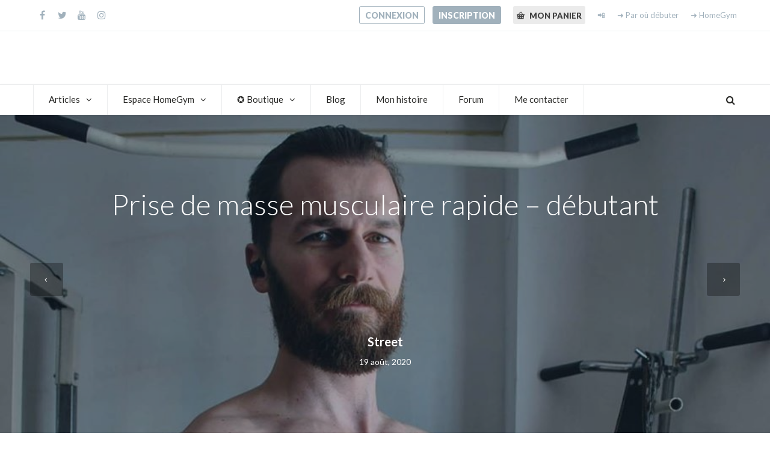

--- FILE ---
content_type: text/html; charset=UTF-8
request_url: https://www.lamethodestreet.fr/prise-de-masse-musculaire-rapide-debutant/
body_size: 50955
content:
<!DOCTYPE html>
<html lang="fr-FR" prefix="og: https://ogp.me/ns#">
<head><meta charset="UTF-8" /><script>if(navigator.userAgent.match(/MSIE|Internet Explorer/i)||navigator.userAgent.match(/Trident\/7\..*?rv:11/i)){var href=document.location.href;if(!href.match(/[?&]nowprocket/)){if(href.indexOf("?")==-1){if(href.indexOf("#")==-1){document.location.href=href+"?nowprocket=1"}else{document.location.href=href.replace("#","?nowprocket=1#")}}else{if(href.indexOf("#")==-1){document.location.href=href+"&nowprocket=1"}else{document.location.href=href.replace("#","&nowprocket=1#")}}}}</script><script>(()=>{class RocketLazyLoadScripts{constructor(){this.v="2.0.2",this.userEvents=["keydown","keyup","mousedown","mouseup","mousemove","mouseover","mouseenter","mouseout","mouseleave","touchmove","touchstart","touchend","touchcancel","wheel","click","dblclick","input","visibilitychange"],this.attributeEvents=["onblur","onclick","oncontextmenu","ondblclick","onfocus","onmousedown","onmouseenter","onmouseleave","onmousemove","onmouseout","onmouseover","onmouseup","onmousewheel","onscroll","onsubmit"]}async t(){this.i(),this.o(),/iP(ad|hone)/.test(navigator.userAgent)&&this.h(),this.u(),this.l(this),this.m(),this.k(this),this.p(this),this._(),await Promise.all([this.R(),this.L()]),this.lastBreath=Date.now(),this.S(this),this.P(),this.D(),this.O(),this.M(),await this.C(this.delayedScripts.normal),await this.C(this.delayedScripts.defer),await this.C(this.delayedScripts.async),this.T("domReady"),await this.F(),await this.j(),await this.I(),this.T("windowLoad"),await this.A(),window.dispatchEvent(new Event("rocket-allScriptsLoaded")),this.everythingLoaded=!0,this.lastTouchEnd&&await new Promise((t=>setTimeout(t,500-Date.now()+this.lastTouchEnd))),this.H(),this.T("all"),this.U(),this.W()}i(){this.CSPIssue=sessionStorage.getItem("rocketCSPIssue"),document.addEventListener("securitypolicyviolation",(t=>{this.CSPIssue||"script-src-elem"!==t.violatedDirective||"data"!==t.blockedURI||(this.CSPIssue=!0,sessionStorage.setItem("rocketCSPIssue",!0))}),{isRocket:!0})}o(){window.addEventListener("pageshow",(t=>{this.persisted=t.persisted,this.realWindowLoadedFired=!0}),{isRocket:!0}),window.addEventListener("pagehide",(()=>{this.onFirstUserAction=null}),{isRocket:!0})}h(){let t;function e(e){t=e}window.addEventListener("touchstart",e,{isRocket:!0}),window.addEventListener("touchend",(function i(o){Math.abs(o.changedTouches[0].pageX-t.changedTouches[0].pageX)<10&&Math.abs(o.changedTouches[0].pageY-t.changedTouches[0].pageY)<10&&o.timeStamp-t.timeStamp<200&&(o.target.dispatchEvent(new PointerEvent("click",{target:o.target,bubbles:!0,cancelable:!0})),event.preventDefault(),window.removeEventListener("touchstart",e,{isRocket:!0}),window.removeEventListener("touchend",i,{isRocket:!0}))}),{isRocket:!0})}q(t){this.userActionTriggered||("mousemove"!==t.type||this.firstMousemoveIgnored?"keyup"===t.type||"mouseover"===t.type||"mouseout"===t.type||(this.userActionTriggered=!0,this.onFirstUserAction&&this.onFirstUserAction()):this.firstMousemoveIgnored=!0),"click"===t.type&&t.preventDefault(),this.savedUserEvents.length>0&&(t.stopPropagation(),t.stopImmediatePropagation()),"touchstart"===this.lastEvent&&"touchend"===t.type&&(this.lastTouchEnd=Date.now()),"click"===t.type&&(this.lastTouchEnd=0),this.lastEvent=t.type,this.savedUserEvents.push(t)}u(){this.savedUserEvents=[],this.userEventHandler=this.q.bind(this),this.userEvents.forEach((t=>window.addEventListener(t,this.userEventHandler,{passive:!1,isRocket:!0})))}U(){this.userEvents.forEach((t=>window.removeEventListener(t,this.userEventHandler,{passive:!1,isRocket:!0}))),this.savedUserEvents.forEach((t=>{t.target.dispatchEvent(new window[t.constructor.name](t.type,t))}))}m(){this.eventsMutationObserver=new MutationObserver((t=>{const e="return false";for(const i of t){if("attributes"===i.type){const t=i.target.getAttribute(i.attributeName);t&&t!==e&&(i.target.setAttribute("data-rocket-"+i.attributeName,t),i.target.setAttribute(i.attributeName,e))}"childList"===i.type&&i.addedNodes.forEach((t=>{if(t.nodeType===Node.ELEMENT_NODE)for(const i of t.attributes)this.attributeEvents.includes(i.name)&&i.value&&""!==i.value&&(t.setAttribute("data-rocket-"+i.name,i.value),t.setAttribute(i.name,e))}))}})),this.eventsMutationObserver.observe(document,{subtree:!0,childList:!0,attributeFilter:this.attributeEvents})}H(){this.eventsMutationObserver.disconnect(),this.attributeEvents.forEach((t=>{document.querySelectorAll("[data-rocket-"+t+"]").forEach((e=>{e.setAttribute(t,e.getAttribute("data-rocket-"+t)),e.removeAttribute("data-rocket-"+t)}))}))}k(t){Object.defineProperty(HTMLElement.prototype,"onclick",{get(){return this.rocketonclick},set(e){this.rocketonclick=e,this.setAttribute(t.everythingLoaded?"onclick":"data-rocket-onclick","this.rocketonclick(event)")}})}S(t){function e(e,i){let o=e[i];e[i]=null,Object.defineProperty(e,i,{get:()=>o,set(s){t.everythingLoaded?o=s:e["rocket"+i]=o=s}})}e(document,"onreadystatechange"),e(window,"onload"),e(window,"onpageshow");try{Object.defineProperty(document,"readyState",{get:()=>t.rocketReadyState,set(e){t.rocketReadyState=e},configurable:!0}),document.readyState="loading"}catch(t){console.log("WPRocket DJE readyState conflict, bypassing")}}l(t){this.originalAddEventListener=EventTarget.prototype.addEventListener,this.originalRemoveEventListener=EventTarget.prototype.removeEventListener,this.savedEventListeners=[],EventTarget.prototype.addEventListener=function(e,i,o){o&&o.isRocket||!t.B(e,this)&&!t.userEvents.includes(e)||t.B(e,this)&&!t.userActionTriggered||e.startsWith("rocket-")?t.originalAddEventListener.call(this,e,i,o):t.savedEventListeners.push({target:this,remove:!1,type:e,func:i,options:o})},EventTarget.prototype.removeEventListener=function(e,i,o){o&&o.isRocket||!t.B(e,this)&&!t.userEvents.includes(e)||t.B(e,this)&&!t.userActionTriggered||e.startsWith("rocket-")?t.originalRemoveEventListener.call(this,e,i,o):t.savedEventListeners.push({target:this,remove:!0,type:e,func:i,options:o})}}T(t){"all"===t&&(EventTarget.prototype.addEventListener=this.originalAddEventListener,EventTarget.prototype.removeEventListener=this.originalRemoveEventListener),this.savedEventListeners=this.savedEventListeners.filter((e=>{let i=e.type,o=e.target||window;return"domReady"===t&&"DOMContentLoaded"!==i&&"readystatechange"!==i||("windowLoad"===t&&"load"!==i&&"readystatechange"!==i&&"pageshow"!==i||(this.B(i,o)&&(i="rocket-"+i),e.remove?o.removeEventListener(i,e.func,e.options):o.addEventListener(i,e.func,e.options),!1))}))}p(t){let e;function i(e){return t.everythingLoaded?e:e.split(" ").map((t=>"load"===t||t.startsWith("load.")?"rocket-jquery-load":t)).join(" ")}function o(o){function s(e){const s=o.fn[e];o.fn[e]=o.fn.init.prototype[e]=function(){return this[0]===window&&t.userActionTriggered&&("string"==typeof arguments[0]||arguments[0]instanceof String?arguments[0]=i(arguments[0]):"object"==typeof arguments[0]&&Object.keys(arguments[0]).forEach((t=>{const e=arguments[0][t];delete arguments[0][t],arguments[0][i(t)]=e}))),s.apply(this,arguments),this}}if(o&&o.fn&&!t.allJQueries.includes(o)){const e={DOMContentLoaded:[],"rocket-DOMContentLoaded":[]};for(const t in e)document.addEventListener(t,(()=>{e[t].forEach((t=>t()))}),{isRocket:!0});o.fn.ready=o.fn.init.prototype.ready=function(i){function s(){parseInt(o.fn.jquery)>2?setTimeout((()=>i.bind(document)(o))):i.bind(document)(o)}return t.realDomReadyFired?!t.userActionTriggered||t.fauxDomReadyFired?s():e["rocket-DOMContentLoaded"].push(s):e.DOMContentLoaded.push(s),o([])},s("on"),s("one"),s("off"),t.allJQueries.push(o)}e=o}t.allJQueries=[],o(window.jQuery),Object.defineProperty(window,"jQuery",{get:()=>e,set(t){o(t)}})}P(){const t=new Map;document.write=document.writeln=function(e){const i=document.currentScript,o=document.createRange(),s=i.parentElement;let n=t.get(i);void 0===n&&(n=i.nextSibling,t.set(i,n));const a=document.createDocumentFragment();o.setStart(a,0),a.appendChild(o.createContextualFragment(e)),s.insertBefore(a,n)}}async R(){return new Promise((t=>{this.userActionTriggered?t():this.onFirstUserAction=t}))}async L(){return new Promise((t=>{document.addEventListener("DOMContentLoaded",(()=>{this.realDomReadyFired=!0,t()}),{isRocket:!0})}))}async I(){return this.realWindowLoadedFired?Promise.resolve():new Promise((t=>{window.addEventListener("load",t,{isRocket:!0})}))}M(){this.pendingScripts=[];this.scriptsMutationObserver=new MutationObserver((t=>{for(const e of t)e.addedNodes.forEach((t=>{"SCRIPT"!==t.tagName||t.noModule||t.isWPRocket||this.pendingScripts.push({script:t,promise:new Promise((e=>{const i=()=>{const i=this.pendingScripts.findIndex((e=>e.script===t));i>=0&&this.pendingScripts.splice(i,1),e()};t.addEventListener("load",i,{isRocket:!0}),t.addEventListener("error",i,{isRocket:!0}),setTimeout(i,1e3)}))})}))})),this.scriptsMutationObserver.observe(document,{childList:!0,subtree:!0})}async j(){await this.J(),this.pendingScripts.length?(await this.pendingScripts[0].promise,await this.j()):this.scriptsMutationObserver.disconnect()}D(){this.delayedScripts={normal:[],async:[],defer:[]},document.querySelectorAll("script[type$=rocketlazyloadscript]").forEach((t=>{t.hasAttribute("data-rocket-src")?t.hasAttribute("async")&&!1!==t.async?this.delayedScripts.async.push(t):t.hasAttribute("defer")&&!1!==t.defer||"module"===t.getAttribute("data-rocket-type")?this.delayedScripts.defer.push(t):this.delayedScripts.normal.push(t):this.delayedScripts.normal.push(t)}))}async _(){await this.L();let t=[];document.querySelectorAll("script[type$=rocketlazyloadscript][data-rocket-src]").forEach((e=>{let i=e.getAttribute("data-rocket-src");if(i&&!i.startsWith("data:")){i.startsWith("//")&&(i=location.protocol+i);try{const o=new URL(i).origin;o!==location.origin&&t.push({src:o,crossOrigin:e.crossOrigin||"module"===e.getAttribute("data-rocket-type")})}catch(t){}}})),t=[...new Map(t.map((t=>[JSON.stringify(t),t]))).values()],this.N(t,"preconnect")}async $(t){if(await this.G(),!0!==t.noModule||!("noModule"in HTMLScriptElement.prototype))return new Promise((e=>{let i;function o(){(i||t).setAttribute("data-rocket-status","executed"),e()}try{if(navigator.userAgent.includes("Firefox/")||""===navigator.vendor||this.CSPIssue)i=document.createElement("script"),[...t.attributes].forEach((t=>{let e=t.nodeName;"type"!==e&&("data-rocket-type"===e&&(e="type"),"data-rocket-src"===e&&(e="src"),i.setAttribute(e,t.nodeValue))})),t.text&&(i.text=t.text),t.nonce&&(i.nonce=t.nonce),i.hasAttribute("src")?(i.addEventListener("load",o,{isRocket:!0}),i.addEventListener("error",(()=>{i.setAttribute("data-rocket-status","failed-network"),e()}),{isRocket:!0}),setTimeout((()=>{i.isConnected||e()}),1)):(i.text=t.text,o()),i.isWPRocket=!0,t.parentNode.replaceChild(i,t);else{const i=t.getAttribute("data-rocket-type"),s=t.getAttribute("data-rocket-src");i?(t.type=i,t.removeAttribute("data-rocket-type")):t.removeAttribute("type"),t.addEventListener("load",o,{isRocket:!0}),t.addEventListener("error",(i=>{this.CSPIssue&&i.target.src.startsWith("data:")?(console.log("WPRocket: CSP fallback activated"),t.removeAttribute("src"),this.$(t).then(e)):(t.setAttribute("data-rocket-status","failed-network"),e())}),{isRocket:!0}),s?(t.fetchPriority="high",t.removeAttribute("data-rocket-src"),t.src=s):t.src="data:text/javascript;base64,"+window.btoa(unescape(encodeURIComponent(t.text)))}}catch(i){t.setAttribute("data-rocket-status","failed-transform"),e()}}));t.setAttribute("data-rocket-status","skipped")}async C(t){const e=t.shift();return e?(e.isConnected&&await this.$(e),this.C(t)):Promise.resolve()}O(){this.N([...this.delayedScripts.normal,...this.delayedScripts.defer,...this.delayedScripts.async],"preload")}N(t,e){this.trash=this.trash||[];let i=!0;var o=document.createDocumentFragment();t.forEach((t=>{const s=t.getAttribute&&t.getAttribute("data-rocket-src")||t.src;if(s&&!s.startsWith("data:")){const n=document.createElement("link");n.href=s,n.rel=e,"preconnect"!==e&&(n.as="script",n.fetchPriority=i?"high":"low"),t.getAttribute&&"module"===t.getAttribute("data-rocket-type")&&(n.crossOrigin=!0),t.crossOrigin&&(n.crossOrigin=t.crossOrigin),t.integrity&&(n.integrity=t.integrity),t.nonce&&(n.nonce=t.nonce),o.appendChild(n),this.trash.push(n),i=!1}})),document.head.appendChild(o)}W(){this.trash.forEach((t=>t.remove()))}async F(){try{document.readyState="interactive"}catch(t){}this.fauxDomReadyFired=!0;try{await this.G(),document.dispatchEvent(new Event("rocket-readystatechange")),await this.G(),document.rocketonreadystatechange&&document.rocketonreadystatechange(),await this.G(),document.dispatchEvent(new Event("rocket-DOMContentLoaded")),await this.G(),window.dispatchEvent(new Event("rocket-DOMContentLoaded"))}catch(t){console.error(t)}}async A(){try{document.readyState="complete"}catch(t){}try{await this.G(),document.dispatchEvent(new Event("rocket-readystatechange")),await this.G(),document.rocketonreadystatechange&&document.rocketonreadystatechange(),await this.G(),window.dispatchEvent(new Event("rocket-load")),await this.G(),window.rocketonload&&window.rocketonload(),await this.G(),this.allJQueries.forEach((t=>t(window).trigger("rocket-jquery-load"))),await this.G();const t=new Event("rocket-pageshow");t.persisted=this.persisted,window.dispatchEvent(t),await this.G(),window.rocketonpageshow&&window.rocketonpageshow({persisted:this.persisted})}catch(t){console.error(t)}}async G(){Date.now()-this.lastBreath>45&&(await this.J(),this.lastBreath=Date.now())}async J(){return document.hidden?new Promise((t=>setTimeout(t))):new Promise((t=>requestAnimationFrame(t)))}B(t,e){return e===document&&"readystatechange"===t||(e===document&&"DOMContentLoaded"===t||(e===window&&"DOMContentLoaded"===t||(e===window&&"load"===t||e===window&&"pageshow"===t)))}static run(){(new RocketLazyLoadScripts).t()}}RocketLazyLoadScripts.run()})();</script>
<meta http-equiv="x-ua-compatible" content="IE=Edge"/>

<meta name="viewport" content="width=device-width,initial-scale=1.0" />
<title>
Prise de masse musculaire rapide - débutant - La Méthode Street</title><link rel="preload" data-rocket-preload as="style" href="https://fonts.googleapis.com/css?family=Lato%3A100%2C300%2C400%2C600%2C700%2C900%7COpen%20Sans%3A700%2C300%2C600%2C400%7CRaleway%3A900%7CPlayfair%20Display&#038;display=swap" /><link rel="stylesheet" href="https://fonts.googleapis.com/css?family=Lato%3A100%2C300%2C400%2C600%2C700%2C900%7COpen%20Sans%3A700%2C300%2C600%2C400%7CRaleway%3A900%7CPlayfair%20Display&#038;display=swap" media="print" onload="this.media='all'" /><noscript><link rel="stylesheet" href="https://fonts.googleapis.com/css?family=Lato%3A100%2C300%2C400%2C600%2C700%2C900%7COpen%20Sans%3A700%2C300%2C600%2C400%7CRaleway%3A900%7CPlayfair%20Display&#038;display=swap" /></noscript>
<link rel="shortcut icon" href="https://www.lamethodestreet.fr/wp-content/uploads/2016/12/methodestreetmin.jpg"/>
<script type="rocketlazyloadscript">
mixajaxurl = "https://www.lamethodestreet.fr/wp-admin/admin-ajax.php";
</script>
<!-- html5.js for IE less than 9 -->
<!--[if lt IE 9]>
<script src="https://www.lamethodestreet.fr/wp-content/themes/thefox/js/html5.js"></script>
<![endif]-->
<!-- css3-mediaqueries.js for IE less than 9 -->
<!--[if lt IE 9]>
<script src="https://www.lamethodestreet.fr/wp-content/themes/thefox/js/css3-mediaqueries.js"></script>
<![endif]-->

<!-- Optimisation des moteurs de recherche par Rank Math PRO - https://rankmath.com/ -->
<meta name="description" content="Prise de masse musculaire pour débutant. Peut-on vraiment prendre du muscle rapidement? Est-ce une idée reçue? Que faut-il faire?"/>
<meta name="robots" content="follow, index, max-snippet:-1, max-video-preview:-1, max-image-preview:large"/>
<link rel="canonical" href="https://www.lamethodestreet.fr/prise-de-masse-musculaire-rapide-debutant/" />
<meta property="og:locale" content="fr_FR" />
<meta property="og:type" content="article" />
<meta property="og:title" content="Prise de masse musculaire rapide - débutant - La Méthode Street" />
<meta property="og:description" content="Prise de masse musculaire pour débutant. Peut-on vraiment prendre du muscle rapidement? Est-ce une idée reçue? Que faut-il faire?" />
<meta property="og:url" content="https://www.lamethodestreet.fr/prise-de-masse-musculaire-rapide-debutant/" />
<meta property="og:site_name" content="La Méthode Street" />
<meta property="article:publisher" content="https://www.facebook.com/superstreetsp/?fref=ts" />
<meta property="article:author" content="https://www.facebook.com/superstreetsp/" />
<meta property="article:tag" content="prise de masse" />
<meta property="article:section" content="Mes articles musculation" />
<meta property="og:updated_time" content="2023-07-18T13:48:29+02:00" />
<meta property="og:image" content="https://www.lamethodestreet.fr/wp-content/uploads/2129/01/92521345_1650107808489536_324427011902668800_o.jpg" />
<meta property="og:image:secure_url" content="https://www.lamethodestreet.fr/wp-content/uploads/2129/01/92521345_1650107808489536_324427011902668800_o.jpg" />
<meta property="og:image:width" content="912" />
<meta property="og:image:height" content="960" />
<meta property="og:image:alt" content="prise de masse musculaire débutant" />
<meta property="og:image:type" content="image/jpeg" />
<meta property="article:published_time" content="2020-08-19T07:00:44+02:00" />
<meta property="article:modified_time" content="2023-07-18T13:48:29+02:00" />
<meta property="og:video" content="https://www.youtube.com/embed/4KhbBmrZm6c" />
<meta property="video:duration" content="25" />
<meta property="ya:ovs:upload_date" content="2020-12-09" />
<meta property="ya:ovs:allow_embed" content="true" />
<meta name="twitter:card" content="summary_large_image" />
<meta name="twitter:title" content="Prise de masse musculaire rapide - débutant - La Méthode Street" />
<meta name="twitter:description" content="Prise de masse musculaire pour débutant. Peut-on vraiment prendre du muscle rapidement? Est-ce une idée reçue? Que faut-il faire?" />
<meta name="twitter:site" content="@LaMethodeStreet" />
<meta name="twitter:creator" content="@LaMethodeStreet" />
<meta name="twitter:image" content="https://www.lamethodestreet.fr/wp-content/uploads/2129/01/92521345_1650107808489536_324427011902668800_o.jpg" />
<meta name="twitter:label1" content="Écrit par" />
<meta name="twitter:data1" content="Street" />
<meta name="twitter:label2" content="Temps de lecture" />
<meta name="twitter:data2" content="11 minutes" />
<script type="application/ld+json" class="rank-math-schema-pro">{"@context":"https://schema.org","@graph":[{"@type":"Organization","@id":"https://www.lamethodestreet.fr/#organization","name":"La M\u00e9thode Street","url":"https://www.lamethodestreet.fr","sameAs":["https://www.facebook.com/superstreetsp/?fref=ts","https://twitter.com/LaMethodeStreet","https://www.instagram.com/colonelstreet/","https://www.youtube.com/channel/UCnMDnYrOAYMO8_vXbFziQeg"],"logo":{"@type":"ImageObject","@id":"https://www.lamethodestreet.fr/#logo","url":"https://www.lamethodestreet.fr/wp-content/uploads/2019/02/logostreet3.jpg","contentUrl":"https://www.lamethodestreet.fr/wp-content/uploads/2019/02/logostreet3.jpg","caption":"La M\u00e9thode Street","inLanguage":"fr-FR","width":"300","height":"67"}},{"@type":"WebSite","@id":"https://www.lamethodestreet.fr/#website","url":"https://www.lamethodestreet.fr","name":"La M\u00e9thode Street","publisher":{"@id":"https://www.lamethodestreet.fr/#organization"},"inLanguage":"fr-FR"},{"@type":"ImageObject","@id":"https://www.lamethodestreet.fr/wp-content/uploads/2129/01/92521345_1650107808489536_324427011902668800_o.jpg","url":"https://www.lamethodestreet.fr/wp-content/uploads/2129/01/92521345_1650107808489536_324427011902668800_o.jpg","width":"912","height":"960","inLanguage":"fr-FR"},{"@type":"BreadcrumbList","@id":"https://www.lamethodestreet.fr/prise-de-masse-musculaire-rapide-debutant/#breadcrumb","itemListElement":[{"@type":"ListItem","position":"1","item":{"@id":"https://www.lamethodestreet.fr","name":"Accueil"}},{"@type":"ListItem","position":"2","item":{"@id":"https://www.lamethodestreet.fr/prise-de-masse-musculaire-rapide-debutant/","name":"Prise de masse musculaire rapide &#8211; d\u00e9butant"}}]},{"@type":"WebPage","@id":"https://www.lamethodestreet.fr/prise-de-masse-musculaire-rapide-debutant/#webpage","url":"https://www.lamethodestreet.fr/prise-de-masse-musculaire-rapide-debutant/","name":"Prise de masse musculaire rapide - d\u00e9butant - La M\u00e9thode Street","datePublished":"2020-08-19T07:00:44+02:00","dateModified":"2023-07-18T13:48:29+02:00","isPartOf":{"@id":"https://www.lamethodestreet.fr/#website"},"primaryImageOfPage":{"@id":"https://www.lamethodestreet.fr/wp-content/uploads/2129/01/92521345_1650107808489536_324427011902668800_o.jpg"},"inLanguage":"fr-FR","breadcrumb":{"@id":"https://www.lamethodestreet.fr/prise-de-masse-musculaire-rapide-debutant/#breadcrumb"}},{"@type":"Person","@id":"https://www.lamethodestreet.fr/prise-de-masse-musculaire-rapide-debutant/#author","name":"Street","image":{"@type":"ImageObject","@id":"https://secure.gravatar.com/avatar/f9e8799859c1d6dc132e301e94410c377eb92fdb3da9de7f2fc190ab356b3b20?s=96&amp;d=monsterid&amp;r=g","url":"https://secure.gravatar.com/avatar/f9e8799859c1d6dc132e301e94410c377eb92fdb3da9de7f2fc190ab356b3b20?s=96&amp;d=monsterid&amp;r=g","caption":"Street","inLanguage":"fr-FR"},"sameAs":["http://www.lamethodestreet.fr","https://www.facebook.com/superstreetsp/","Webmaster"],"worksFor":{"@id":"https://www.lamethodestreet.fr/#organization"}},{"headline":"Prise de masse musculaire rapide - d\u00e9butant - La M\u00e9thode Street","description":"Prise de masse musculaire pour d\u00e9butant. Peut-on vraiment prendre du muscle rapidement? Est-ce une id\u00e9e re\u00e7ue? Que faut-il faire?","datePublished":"2020-08-19T07:00:44+02:00","dateModified":"2023-07-18T13:48:29+02:00","image":{"@id":"https://www.lamethodestreet.fr/wp-content/uploads/2129/01/92521345_1650107808489536_324427011902668800_o.jpg"},"author":{"@id":"https://www.lamethodestreet.fr/prise-de-masse-musculaire-rapide-debutant/#author","name":"Street"},"@type":"BlogPosting","name":"Prise de masse musculaire rapide - d\u00e9butant - La M\u00e9thode Street","@id":"https://www.lamethodestreet.fr/prise-de-masse-musculaire-rapide-debutant/#schema-467833","isPartOf":{"@id":"https://www.lamethodestreet.fr/prise-de-masse-musculaire-rapide-debutant/#webpage"},"publisher":{"@id":"https://www.lamethodestreet.fr/#organization"},"inLanguage":"fr-FR","mainEntityOfPage":{"@id":"https://www.lamethodestreet.fr/prise-de-masse-musculaire-rapide-debutant/#webpage"}},{"@type":"VideoObject","name":"Dips (pectoraux, triceps) 15x50 kg - Musculation HOMEGYM","description":"MA M\u00c9THODE COMPL\u00c8TE : - Mes Ebooks : https://www.lamethodestreet.fr/produit/prise-de-masse-entrainement-nutrition-pack-ultime-6-ebooks/SUIVI A DISTANCE : - S...","uploadDate":"2020-12-09","thumbnailUrl":"https://www.lamethodestreet.fr/wp-content/uploads/2023/07/dips-pectoraux-triceps-15x50-kg-.jpg","embedUrl":"https://www.youtube.com/embed/4KhbBmrZm6c","duration":"PT0M25S","width":"1280","height":"720","isFamilyFriendly":"True","@id":"https://www.lamethodestreet.fr/prise-de-masse-musculaire-rapide-debutant/#schema-467834","isPartOf":{"@id":"https://www.lamethodestreet.fr/prise-de-masse-musculaire-rapide-debutant/#webpage"},"publisher":{"@id":"https://www.lamethodestreet.fr/#organization"},"inLanguage":"fr-FR","mainEntityOfPage":{"@id":"https://www.lamethodestreet.fr/prise-de-masse-musculaire-rapide-debutant/#webpage"}}]}</script>
<!-- /Extension Rank Math WordPress SEO -->

<link rel='dns-prefetch' href='//fonts.googleapis.com' />
<link href='https://fonts.gstatic.com' crossorigin rel='preconnect' />
<link rel="alternate" type="application/rss+xml" title="La Méthode Street &raquo; Flux" href="https://www.lamethodestreet.fr/feed/" />
<link rel="alternate" type="application/rss+xml" title="La Méthode Street &raquo; Flux des commentaires" href="https://www.lamethodestreet.fr/comments/feed/" />
<link rel="alternate" type="application/rss+xml" title="La Méthode Street &raquo; Prise de masse musculaire rapide &#8211; débutant Flux des commentaires" href="https://www.lamethodestreet.fr/prise-de-masse-musculaire-rapide-debutant/feed/" />
<link rel="alternate" title="oEmbed (JSON)" type="application/json+oembed" href="https://www.lamethodestreet.fr/wp-json/oembed/1.0/embed?url=https%3A%2F%2Fwww.lamethodestreet.fr%2Fprise-de-masse-musculaire-rapide-debutant%2F" />
<link rel="alternate" title="oEmbed (XML)" type="text/xml+oembed" href="https://www.lamethodestreet.fr/wp-json/oembed/1.0/embed?url=https%3A%2F%2Fwww.lamethodestreet.fr%2Fprise-de-masse-musculaire-rapide-debutant%2F&#038;format=xml" />
<style id='wp-img-auto-sizes-contain-inline-css' type='text/css'>
img:is([sizes=auto i],[sizes^="auto," i]){contain-intrinsic-size:3000px 1500px}
/*# sourceURL=wp-img-auto-sizes-contain-inline-css */
</style>
<link rel='stylesheet' id='woocommerce-pdf-frontend-css-css' href='https://www.lamethodestreet.fr/wp-content/plugins/woocommerce-pdf-invoice/assets/css/woocommerce-pdf-frontend-css.css' type='text/css' media='all' />
<style id='wp-emoji-styles-inline-css' type='text/css'>

	img.wp-smiley, img.emoji {
		display: inline !important;
		border: none !important;
		box-shadow: none !important;
		height: 1em !important;
		width: 1em !important;
		margin: 0 0.07em !important;
		vertical-align: -0.1em !important;
		background: none !important;
		padding: 0 !important;
	}
/*# sourceURL=wp-emoji-styles-inline-css */
</style>
<style id='wp-block-library-inline-css' type='text/css'>
:root{--wp-block-synced-color:#7a00df;--wp-block-synced-color--rgb:122,0,223;--wp-bound-block-color:var(--wp-block-synced-color);--wp-editor-canvas-background:#ddd;--wp-admin-theme-color:#007cba;--wp-admin-theme-color--rgb:0,124,186;--wp-admin-theme-color-darker-10:#006ba1;--wp-admin-theme-color-darker-10--rgb:0,107,160.5;--wp-admin-theme-color-darker-20:#005a87;--wp-admin-theme-color-darker-20--rgb:0,90,135;--wp-admin-border-width-focus:2px}@media (min-resolution:192dpi){:root{--wp-admin-border-width-focus:1.5px}}.wp-element-button{cursor:pointer}:root .has-very-light-gray-background-color{background-color:#eee}:root .has-very-dark-gray-background-color{background-color:#313131}:root .has-very-light-gray-color{color:#eee}:root .has-very-dark-gray-color{color:#313131}:root .has-vivid-green-cyan-to-vivid-cyan-blue-gradient-background{background:linear-gradient(135deg,#00d084,#0693e3)}:root .has-purple-crush-gradient-background{background:linear-gradient(135deg,#34e2e4,#4721fb 50%,#ab1dfe)}:root .has-hazy-dawn-gradient-background{background:linear-gradient(135deg,#faaca8,#dad0ec)}:root .has-subdued-olive-gradient-background{background:linear-gradient(135deg,#fafae1,#67a671)}:root .has-atomic-cream-gradient-background{background:linear-gradient(135deg,#fdd79a,#004a59)}:root .has-nightshade-gradient-background{background:linear-gradient(135deg,#330968,#31cdcf)}:root .has-midnight-gradient-background{background:linear-gradient(135deg,#020381,#2874fc)}:root{--wp--preset--font-size--normal:16px;--wp--preset--font-size--huge:42px}.has-regular-font-size{font-size:1em}.has-larger-font-size{font-size:2.625em}.has-normal-font-size{font-size:var(--wp--preset--font-size--normal)}.has-huge-font-size{font-size:var(--wp--preset--font-size--huge)}.has-text-align-center{text-align:center}.has-text-align-left{text-align:left}.has-text-align-right{text-align:right}.has-fit-text{white-space:nowrap!important}#end-resizable-editor-section{display:none}.aligncenter{clear:both}.items-justified-left{justify-content:flex-start}.items-justified-center{justify-content:center}.items-justified-right{justify-content:flex-end}.items-justified-space-between{justify-content:space-between}.screen-reader-text{border:0;clip-path:inset(50%);height:1px;margin:-1px;overflow:hidden;padding:0;position:absolute;width:1px;word-wrap:normal!important}.screen-reader-text:focus{background-color:#ddd;clip-path:none;color:#444;display:block;font-size:1em;height:auto;left:5px;line-height:normal;padding:15px 23px 14px;text-decoration:none;top:5px;width:auto;z-index:100000}html :where(.has-border-color){border-style:solid}html :where([style*=border-top-color]){border-top-style:solid}html :where([style*=border-right-color]){border-right-style:solid}html :where([style*=border-bottom-color]){border-bottom-style:solid}html :where([style*=border-left-color]){border-left-style:solid}html :where([style*=border-width]){border-style:solid}html :where([style*=border-top-width]){border-top-style:solid}html :where([style*=border-right-width]){border-right-style:solid}html :where([style*=border-bottom-width]){border-bottom-style:solid}html :where([style*=border-left-width]){border-left-style:solid}html :where(img[class*=wp-image-]){height:auto;max-width:100%}:where(figure){margin:0 0 1em}html :where(.is-position-sticky){--wp-admin--admin-bar--position-offset:var(--wp-admin--admin-bar--height,0px)}@media screen and (max-width:600px){html :where(.is-position-sticky){--wp-admin--admin-bar--position-offset:0px}}

/*# sourceURL=wp-block-library-inline-css */
</style><link rel='stylesheet' id='wc-blocks-style-css' href='https://www.lamethodestreet.fr/wp-content/plugins/woocommerce/assets/client/blocks/wc-blocks.css' type='text/css' media='all' />
<style id='global-styles-inline-css' type='text/css'>
:root{--wp--preset--aspect-ratio--square: 1;--wp--preset--aspect-ratio--4-3: 4/3;--wp--preset--aspect-ratio--3-4: 3/4;--wp--preset--aspect-ratio--3-2: 3/2;--wp--preset--aspect-ratio--2-3: 2/3;--wp--preset--aspect-ratio--16-9: 16/9;--wp--preset--aspect-ratio--9-16: 9/16;--wp--preset--color--black: #000000;--wp--preset--color--cyan-bluish-gray: #abb8c3;--wp--preset--color--white: #ffffff;--wp--preset--color--pale-pink: #f78da7;--wp--preset--color--vivid-red: #cf2e2e;--wp--preset--color--luminous-vivid-orange: #ff6900;--wp--preset--color--luminous-vivid-amber: #fcb900;--wp--preset--color--light-green-cyan: #7bdcb5;--wp--preset--color--vivid-green-cyan: #00d084;--wp--preset--color--pale-cyan-blue: #8ed1fc;--wp--preset--color--vivid-cyan-blue: #0693e3;--wp--preset--color--vivid-purple: #9b51e0;--wp--preset--gradient--vivid-cyan-blue-to-vivid-purple: linear-gradient(135deg,rgb(6,147,227) 0%,rgb(155,81,224) 100%);--wp--preset--gradient--light-green-cyan-to-vivid-green-cyan: linear-gradient(135deg,rgb(122,220,180) 0%,rgb(0,208,130) 100%);--wp--preset--gradient--luminous-vivid-amber-to-luminous-vivid-orange: linear-gradient(135deg,rgb(252,185,0) 0%,rgb(255,105,0) 100%);--wp--preset--gradient--luminous-vivid-orange-to-vivid-red: linear-gradient(135deg,rgb(255,105,0) 0%,rgb(207,46,46) 100%);--wp--preset--gradient--very-light-gray-to-cyan-bluish-gray: linear-gradient(135deg,rgb(238,238,238) 0%,rgb(169,184,195) 100%);--wp--preset--gradient--cool-to-warm-spectrum: linear-gradient(135deg,rgb(74,234,220) 0%,rgb(151,120,209) 20%,rgb(207,42,186) 40%,rgb(238,44,130) 60%,rgb(251,105,98) 80%,rgb(254,248,76) 100%);--wp--preset--gradient--blush-light-purple: linear-gradient(135deg,rgb(255,206,236) 0%,rgb(152,150,240) 100%);--wp--preset--gradient--blush-bordeaux: linear-gradient(135deg,rgb(254,205,165) 0%,rgb(254,45,45) 50%,rgb(107,0,62) 100%);--wp--preset--gradient--luminous-dusk: linear-gradient(135deg,rgb(255,203,112) 0%,rgb(199,81,192) 50%,rgb(65,88,208) 100%);--wp--preset--gradient--pale-ocean: linear-gradient(135deg,rgb(255,245,203) 0%,rgb(182,227,212) 50%,rgb(51,167,181) 100%);--wp--preset--gradient--electric-grass: linear-gradient(135deg,rgb(202,248,128) 0%,rgb(113,206,126) 100%);--wp--preset--gradient--midnight: linear-gradient(135deg,rgb(2,3,129) 0%,rgb(40,116,252) 100%);--wp--preset--font-size--small: 13px;--wp--preset--font-size--medium: 20px;--wp--preset--font-size--large: 36px;--wp--preset--font-size--x-large: 42px;--wp--preset--spacing--20: 0.44rem;--wp--preset--spacing--30: 0.67rem;--wp--preset--spacing--40: 1rem;--wp--preset--spacing--50: 1.5rem;--wp--preset--spacing--60: 2.25rem;--wp--preset--spacing--70: 3.38rem;--wp--preset--spacing--80: 5.06rem;--wp--preset--shadow--natural: 6px 6px 9px rgba(0, 0, 0, 0.2);--wp--preset--shadow--deep: 12px 12px 50px rgba(0, 0, 0, 0.4);--wp--preset--shadow--sharp: 6px 6px 0px rgba(0, 0, 0, 0.2);--wp--preset--shadow--outlined: 6px 6px 0px -3px rgb(255, 255, 255), 6px 6px rgb(0, 0, 0);--wp--preset--shadow--crisp: 6px 6px 0px rgb(0, 0, 0);}:where(.is-layout-flex){gap: 0.5em;}:where(.is-layout-grid){gap: 0.5em;}body .is-layout-flex{display: flex;}.is-layout-flex{flex-wrap: wrap;align-items: center;}.is-layout-flex > :is(*, div){margin: 0;}body .is-layout-grid{display: grid;}.is-layout-grid > :is(*, div){margin: 0;}:where(.wp-block-columns.is-layout-flex){gap: 2em;}:where(.wp-block-columns.is-layout-grid){gap: 2em;}:where(.wp-block-post-template.is-layout-flex){gap: 1.25em;}:where(.wp-block-post-template.is-layout-grid){gap: 1.25em;}.has-black-color{color: var(--wp--preset--color--black) !important;}.has-cyan-bluish-gray-color{color: var(--wp--preset--color--cyan-bluish-gray) !important;}.has-white-color{color: var(--wp--preset--color--white) !important;}.has-pale-pink-color{color: var(--wp--preset--color--pale-pink) !important;}.has-vivid-red-color{color: var(--wp--preset--color--vivid-red) !important;}.has-luminous-vivid-orange-color{color: var(--wp--preset--color--luminous-vivid-orange) !important;}.has-luminous-vivid-amber-color{color: var(--wp--preset--color--luminous-vivid-amber) !important;}.has-light-green-cyan-color{color: var(--wp--preset--color--light-green-cyan) !important;}.has-vivid-green-cyan-color{color: var(--wp--preset--color--vivid-green-cyan) !important;}.has-pale-cyan-blue-color{color: var(--wp--preset--color--pale-cyan-blue) !important;}.has-vivid-cyan-blue-color{color: var(--wp--preset--color--vivid-cyan-blue) !important;}.has-vivid-purple-color{color: var(--wp--preset--color--vivid-purple) !important;}.has-black-background-color{background-color: var(--wp--preset--color--black) !important;}.has-cyan-bluish-gray-background-color{background-color: var(--wp--preset--color--cyan-bluish-gray) !important;}.has-white-background-color{background-color: var(--wp--preset--color--white) !important;}.has-pale-pink-background-color{background-color: var(--wp--preset--color--pale-pink) !important;}.has-vivid-red-background-color{background-color: var(--wp--preset--color--vivid-red) !important;}.has-luminous-vivid-orange-background-color{background-color: var(--wp--preset--color--luminous-vivid-orange) !important;}.has-luminous-vivid-amber-background-color{background-color: var(--wp--preset--color--luminous-vivid-amber) !important;}.has-light-green-cyan-background-color{background-color: var(--wp--preset--color--light-green-cyan) !important;}.has-vivid-green-cyan-background-color{background-color: var(--wp--preset--color--vivid-green-cyan) !important;}.has-pale-cyan-blue-background-color{background-color: var(--wp--preset--color--pale-cyan-blue) !important;}.has-vivid-cyan-blue-background-color{background-color: var(--wp--preset--color--vivid-cyan-blue) !important;}.has-vivid-purple-background-color{background-color: var(--wp--preset--color--vivid-purple) !important;}.has-black-border-color{border-color: var(--wp--preset--color--black) !important;}.has-cyan-bluish-gray-border-color{border-color: var(--wp--preset--color--cyan-bluish-gray) !important;}.has-white-border-color{border-color: var(--wp--preset--color--white) !important;}.has-pale-pink-border-color{border-color: var(--wp--preset--color--pale-pink) !important;}.has-vivid-red-border-color{border-color: var(--wp--preset--color--vivid-red) !important;}.has-luminous-vivid-orange-border-color{border-color: var(--wp--preset--color--luminous-vivid-orange) !important;}.has-luminous-vivid-amber-border-color{border-color: var(--wp--preset--color--luminous-vivid-amber) !important;}.has-light-green-cyan-border-color{border-color: var(--wp--preset--color--light-green-cyan) !important;}.has-vivid-green-cyan-border-color{border-color: var(--wp--preset--color--vivid-green-cyan) !important;}.has-pale-cyan-blue-border-color{border-color: var(--wp--preset--color--pale-cyan-blue) !important;}.has-vivid-cyan-blue-border-color{border-color: var(--wp--preset--color--vivid-cyan-blue) !important;}.has-vivid-purple-border-color{border-color: var(--wp--preset--color--vivid-purple) !important;}.has-vivid-cyan-blue-to-vivid-purple-gradient-background{background: var(--wp--preset--gradient--vivid-cyan-blue-to-vivid-purple) !important;}.has-light-green-cyan-to-vivid-green-cyan-gradient-background{background: var(--wp--preset--gradient--light-green-cyan-to-vivid-green-cyan) !important;}.has-luminous-vivid-amber-to-luminous-vivid-orange-gradient-background{background: var(--wp--preset--gradient--luminous-vivid-amber-to-luminous-vivid-orange) !important;}.has-luminous-vivid-orange-to-vivid-red-gradient-background{background: var(--wp--preset--gradient--luminous-vivid-orange-to-vivid-red) !important;}.has-very-light-gray-to-cyan-bluish-gray-gradient-background{background: var(--wp--preset--gradient--very-light-gray-to-cyan-bluish-gray) !important;}.has-cool-to-warm-spectrum-gradient-background{background: var(--wp--preset--gradient--cool-to-warm-spectrum) !important;}.has-blush-light-purple-gradient-background{background: var(--wp--preset--gradient--blush-light-purple) !important;}.has-blush-bordeaux-gradient-background{background: var(--wp--preset--gradient--blush-bordeaux) !important;}.has-luminous-dusk-gradient-background{background: var(--wp--preset--gradient--luminous-dusk) !important;}.has-pale-ocean-gradient-background{background: var(--wp--preset--gradient--pale-ocean) !important;}.has-electric-grass-gradient-background{background: var(--wp--preset--gradient--electric-grass) !important;}.has-midnight-gradient-background{background: var(--wp--preset--gradient--midnight) !important;}.has-small-font-size{font-size: var(--wp--preset--font-size--small) !important;}.has-medium-font-size{font-size: var(--wp--preset--font-size--medium) !important;}.has-large-font-size{font-size: var(--wp--preset--font-size--large) !important;}.has-x-large-font-size{font-size: var(--wp--preset--font-size--x-large) !important;}
/*# sourceURL=global-styles-inline-css */
</style>

<style id='classic-theme-styles-inline-css' type='text/css'>
/*! This file is auto-generated */
.wp-block-button__link{color:#fff;background-color:#32373c;border-radius:9999px;box-shadow:none;text-decoration:none;padding:calc(.667em + 2px) calc(1.333em + 2px);font-size:1.125em}.wp-block-file__button{background:#32373c;color:#fff;text-decoration:none}
/*# sourceURL=/wp-includes/css/classic-themes.min.css */
</style>
<link rel='stylesheet' id='cookie-law-info-css' href='https://www.lamethodestreet.fr/wp-content/plugins/cookie-law-info/legacy/public/css/cookie-law-info-public.css' type='text/css' media='all' />
<link rel='stylesheet' id='cookie-law-info-gdpr-css' href='https://www.lamethodestreet.fr/wp-content/plugins/cookie-law-info/legacy/public/css/cookie-law-info-gdpr.css' type='text/css' media='all' />
<style id='woocommerce-inline-inline-css' type='text/css'>
.woocommerce form .form-row .required { visibility: visible; }
/*# sourceURL=woocommerce-inline-inline-css */
</style>
<link rel='stylesheet' id='mc4wp-form-themes-css' href='https://www.lamethodestreet.fr/wp-content/plugins/mailchimp-for-wp/assets/css/form-themes.css' type='text/css' media='all' />
<link rel='stylesheet' id='ez-toc-css' href='https://www.lamethodestreet.fr/wp-content/plugins/easy-table-of-contents/assets/css/screen.min.css' type='text/css' media='all' />
<style id='ez-toc-inline-css' type='text/css'>
div#ez-toc-container .ez-toc-title {font-size: 120%;}div#ez-toc-container .ez-toc-title {font-weight: 500;}div#ez-toc-container ul li , div#ez-toc-container ul li a {font-size: 95%;}div#ez-toc-container ul li , div#ez-toc-container ul li a {font-weight: 500;}div#ez-toc-container nav ul ul li {font-size: 90%;}div#ez-toc-container {width: 100%;}.ez-toc-box-title {font-weight: bold; margin-bottom: 10px; text-align: center; text-transform: uppercase; letter-spacing: 1px; color: #666; padding-bottom: 5px;position:absolute;top:-4%;left:5%;background-color: inherit;transition: top 0.3s ease;}.ez-toc-box-title.toc-closed {top:-25%;}
.ez-toc-container-direction {direction: ltr;}.ez-toc-counter ul{counter-reset: item ;}.ez-toc-counter nav ul li a::before {content: counters(item, '.', decimal) '. ';display: inline-block;counter-increment: item;flex-grow: 0;flex-shrink: 0;margin-right: .2em; float: left; }.ez-toc-widget-direction {direction: ltr;}.ez-toc-widget-container ul{counter-reset: item ;}.ez-toc-widget-container nav ul li a::before {content: counters(item, '.', decimal) '. ';display: inline-block;counter-increment: item;flex-grow: 0;flex-shrink: 0;margin-right: .2em; float: left; }
/*# sourceURL=ez-toc-inline-css */
</style>
<link rel='stylesheet' id='hint-css' href='https://www.lamethodestreet.fr/wp-content/plugins/woo-fly-cart/assets/hint/hint.min.css' type='text/css' media='all' />
<link rel='stylesheet' id='perfect-scrollbar-css' href='https://www.lamethodestreet.fr/wp-content/plugins/woo-fly-cart/assets/perfect-scrollbar/css/perfect-scrollbar.min.css' type='text/css' media='all' />
<link rel='stylesheet' id='perfect-scrollbar-wpc-css' href='https://www.lamethodestreet.fr/wp-content/plugins/woo-fly-cart/assets/perfect-scrollbar/css/custom-theme.css' type='text/css' media='all' />
<link rel='stylesheet' id='woofc-fonts-css' href='https://www.lamethodestreet.fr/wp-content/plugins/woo-fly-cart/assets/css/fonts.css' type='text/css' media='all' />
<link rel='stylesheet' id='woofc-frontend-css' href='https://www.lamethodestreet.fr/wp-content/plugins/woo-fly-cart/assets/css/frontend.css' type='text/css' media='all' />
<style id='woofc-frontend-inline-css' type='text/css'>
.woofc-area.woofc-style-01 .woofc-inner, .woofc-area.woofc-style-03 .woofc-inner, .woofc-area.woofc-style-02 .woofc-area-bot .woofc-action .woofc-action-inner > div a:hover, .woofc-area.woofc-style-04 .woofc-area-bot .woofc-action .woofc-action-inner > div a:hover {
                            background-color: #1479bc;
                        }

                        .woofc-area.woofc-style-01 .woofc-area-bot .woofc-action .woofc-action-inner > div a, .woofc-area.woofc-style-02 .woofc-area-bot .woofc-action .woofc-action-inner > div a, .woofc-area.woofc-style-03 .woofc-area-bot .woofc-action .woofc-action-inner > div a, .woofc-area.woofc-style-04 .woofc-area-bot .woofc-action .woofc-action-inner > div a {
                            outline: none;
                            color: #1479bc;
                        }

                        .woofc-area.woofc-style-02 .woofc-area-bot .woofc-action .woofc-action-inner > div a, .woofc-area.woofc-style-04 .woofc-area-bot .woofc-action .woofc-action-inner > div a {
                            border-color: #1479bc;
                        }

                        .woofc-area.woofc-style-05 .woofc-inner{
                            background-color: #1479bc;
                            background-image: url('');
                            background-size: cover;
                            background-position: center;
                            background-repeat: no-repeat;
                        }
                        
                        .woofc-count span {
                            background-color: #1479bc;
                        }
/*# sourceURL=woofc-frontend-inline-css */
</style>
<link rel='stylesheet' id='style-css' href='https://www.lamethodestreet.fr/wp-content/themes/thefox/style.css' type='text/css' media='all' />
<link rel='stylesheet' id='style_end-css' href='https://www.lamethodestreet.fr/wp-content/themes/thefox/style_end.css' type='text/css' media='all' />
<link rel='stylesheet' id='rd_woocommerce-css' href='https://www.lamethodestreet.fr/wp-content/themes/thefox/css/woocommerce_trending.css' type='text/css' media='all' />
<link rel='stylesheet' id='media-queries-css' href='https://www.lamethodestreet.fr/wp-content/themes/thefox/media-queries_wide.css' type='text/css' media='all' />
<link rel='stylesheet' id='child-style-css' href='https://www.lamethodestreet.fr/wp-content/themes/thefox_child_theme/style.css' type='text/css' media='all' />

<link rel='stylesheet' id='rgs-css' href='https://www.lamethodestreet.fr/wp-content/themes/thefox/css/rgs.css' type='text/css' media='all' />
<link rel='stylesheet' id='css3_animations-css' href='https://www.lamethodestreet.fr/wp-content/themes/thefox/css/animations.css' type='text/css' media='all' />
<link rel='stylesheet' id='flexslidercss-css' href='https://www.lamethodestreet.fr/wp-content/themes/thefox/includes/Flexslider/flexslider.css' type='text/css' media='all' />
<link rel='stylesheet' id='font-awesome-thefox-css' href='https://www.lamethodestreet.fr/wp-content/themes/thefox/css/font-awesome.css' type='text/css' media='all' />
<link rel='stylesheet' id='moon-css' href='https://www.lamethodestreet.fr/wp-content/themes/thefox/css/moon.css' type='text/css' media='all' />
<link rel='stylesheet' id='elegant-css' href='https://www.lamethodestreet.fr/wp-content/themes/thefox/css/elegant.css' type='text/css' media='all' />
<link rel='stylesheet' id='prettyphotocss-css' href='https://www.lamethodestreet.fr/wp-content/themes/thefox/includes/prettyPhoto/css/prettyPhoto.css' type='text/css' media='all' />
<link rel='stylesheet' id='js_composer_front-css' href='https://www.lamethodestreet.fr/wp-content/themes/thefox/css/thefox_js_composer.css' type='text/css' media='all' />
<link rel='stylesheet' id='wpforo-widgets-css' href='https://www.lamethodestreet.fr/wp-content/plugins/wpforo/themes/2022/widgets.css' type='text/css' media='all' />
<link rel='stylesheet' id='wpforo-dynamic-style-css' href='https://www.lamethodestreet.fr/wp-content/uploads/wpforo/assets/colors.css' type='text/css' media='all' />
<script type="rocketlazyloadscript" data-rocket-type="text/javascript" data-rocket-src="https://www.lamethodestreet.fr/wp-includes/js/jquery/jquery.min.js" id="jquery-core-js"></script>
<script type="rocketlazyloadscript" data-rocket-type="text/javascript" data-rocket-src="https://www.lamethodestreet.fr/wp-includes/js/jquery/jquery-migrate.min.js" id="jquery-migrate-js" data-rocket-defer defer></script>
<script type="text/javascript" id="cookie-law-info-js-extra">
/* <![CDATA[ */
var Cli_Data = {"nn_cookie_ids":[],"cookielist":[],"non_necessary_cookies":[],"ccpaEnabled":"","ccpaRegionBased":"","ccpaBarEnabled":"","strictlyEnabled":["necessary","obligatoire"],"ccpaType":"gdpr","js_blocking":"","custom_integration":"","triggerDomRefresh":"","secure_cookies":""};
var cli_cookiebar_settings = {"animate_speed_hide":"500","animate_speed_show":"500","background":"#FFF","border":"#b1a6a6c2","border_on":"","button_1_button_colour":"#000","button_1_button_hover":"#000000","button_1_link_colour":"#fff","button_1_as_button":"1","button_1_new_win":"","button_2_button_colour":"#333","button_2_button_hover":"#292929","button_2_link_colour":"#444","button_2_as_button":"","button_2_hidebar":"","button_3_button_colour":"#000","button_3_button_hover":"#000000","button_3_link_colour":"#fff","button_3_as_button":"1","button_3_new_win":"","button_4_button_colour":"#000","button_4_button_hover":"#000000","button_4_link_colour":"#fff","button_4_as_button":"1","button_7_button_colour":"#61a229","button_7_button_hover":"#4e8221","button_7_link_colour":"#fff","button_7_as_button":"1","button_7_new_win":"","font_family":"inherit","header_fix":"","notify_animate_hide":"","notify_animate_show":"","notify_div_id":"#cookie-law-info-bar","notify_position_horizontal":"right","notify_position_vertical":"bottom","scroll_close":"","scroll_close_reload":"","accept_close_reload":"","reject_close_reload":"","showagain_tab":"","showagain_background":"#fff","showagain_border":"#000","showagain_div_id":"#cookie-law-info-again","showagain_x_position":"100px","text":"#000","show_once_yn":"1","show_once":"6000","logging_on":"","as_popup":"","popup_overlay":"1","bar_heading_text":"","cookie_bar_as":"banner","popup_showagain_position":"bottom-right","widget_position":"left"};
var log_object = {"ajax_url":"https://www.lamethodestreet.fr/wp-admin/admin-ajax.php"};
//# sourceURL=cookie-law-info-js-extra
/* ]]> */
</script>
<script type="rocketlazyloadscript" data-rocket-type="text/javascript" data-rocket-src="https://www.lamethodestreet.fr/wp-content/plugins/cookie-law-info/legacy/public/js/cookie-law-info-public.js" id="cookie-law-info-js" data-rocket-defer defer></script>
<script type="rocketlazyloadscript" data-rocket-type="text/javascript" data-rocket-src="https://www.lamethodestreet.fr/wp-content/plugins/woocommerce/assets/js/jquery-blockui/jquery.blockUI.min.js" id="wc-jquery-blockui-js" defer="defer" data-wp-strategy="defer"></script>
<script type="rocketlazyloadscript" data-rocket-type="text/javascript" data-rocket-src="https://www.lamethodestreet.fr/wp-content/plugins/woocommerce/assets/js/js-cookie/js.cookie.min.js" id="wc-js-cookie-js" data-wp-strategy="defer" data-rocket-defer defer></script>
<script type="text/javascript" id="woocommerce-js-extra">
/* <![CDATA[ */
var woocommerce_params = {"ajax_url":"/wp-admin/admin-ajax.php","wc_ajax_url":"/?wc-ajax=%%endpoint%%","i18n_password_show":"Afficher le mot de passe","i18n_password_hide":"Masquer le mot de passe"};
//# sourceURL=woocommerce-js-extra
/* ]]> */
</script>
<script type="rocketlazyloadscript" data-rocket-type="text/javascript" data-rocket-src="https://www.lamethodestreet.fr/wp-content/plugins/woocommerce/assets/js/frontend/woocommerce.min.js" id="woocommerce-js" defer="defer" data-wp-strategy="defer"></script>
<script type="rocketlazyloadscript"></script><link rel="https://api.w.org/" href="https://www.lamethodestreet.fr/wp-json/" /><link rel="alternate" title="JSON" type="application/json" href="https://www.lamethodestreet.fr/wp-json/wp/v2/posts/31408" /><link rel="EditURI" type="application/rsd+xml" title="RSD" href="https://www.lamethodestreet.fr/xmlrpc.php?rsd" />

<link rel='shortlink' href='https://www.lamethodestreet.fr/?p=31408' />
<!-- Custom Styling -->
<style type="text/css">
#logo_img img{max-width:250px;}.cl_before_logo{margin-right:155px;}.cl_after_logo{margin-left:155px;}.nav_type_9_c #logo_img, .nav_type_9_c .logo_text{margin-left:-125px;}.nav_type_9_c #logo_img,.nav_type_9_c .logo_text{min-width:250px;}#mobile-menu{background:#222533}#mobile-menu ul ul,#mobile-menu #rd_wpml #lang_sel ul ul{background:#2e3244;}#mobile-menu ul ul ul{background:#35384d;}#mobile-menu .mobile-ul-open > a{color:#1131f3}#mobile-menu .mobile-ul-open:after{color:#1131f3 !important;}#mobile-menu .current_page_item{ background:#191b26;}#mobile-menu .current_page_item > a { border-left:2px solid #1131f3;}#mobile-menu ul li a,#mobile-menu #rd_wpml #lang_sel a{color:#ffffff}#mobile-menu .menu-item-has-children:after{color:#ffffff;}#mobile-menu ul li li li a{color:#69708f}#mobile-menu ul ul .menu-item-has-children:after{color:#1131f3;}#mobile_menu_search #search input[type=text]{background:#191b26 !important; color:#69708f;}#mobile_menu_search #search input[type=submit]{color:#69708f;}#top_bar,#rd_wpml #lang_sel ul ul{background:#ffffff;}.topbar_type_1,.topbar_type_1 a,.topbar_type_1 #rd_wpml #lang_sel a{color:#a1b1bc;}.topbar_type_1 strong,.topbar_type_1 .topbar_woocommerce_login.type1 .topbar_sign_in,.topbar_type_1 .topbar_woocommerce_login.type1 .topbar_register,.topbar_type_1 .topbar_woocommerce_login.type1 .topbar_signed_in,.topbar_type_1 #rd_wpml #lang_sel li li a:hover{color:#2c3e50;}.topbar_type_1 .top_email:before,.topbar_type_1 .top_phone:before,.topbar_type_1 .top_text:before{color:;}.topbar_type_1 .top_email,.topbar_type_1 .top_phone,.topbar_type_1 #header_socials,.topbar_type_1 .header_current_cart{border-right:1px solid #ebebeb; padding-right:20px; padding-left:20px;}.topbar_type_1 .topbar_woocommerce_login{border-right:1px solid #ebebeb; border-left:1px solid #ebebeb; padding-right:20px; padding-left:20px;}.topbar_type_1 #rd_wpml,.topbar_type_1 .top_bar_menu{border-right:1px solid #ebebeb;}.topbar_type_1 .wrapper > div:first-child {border-left:1px solid #ebebeb;}.topbar_type_1 .topbar_woocommerce_login.type1 .topbar_register{ border:1px solid #ebebeb; border-bottom:2px solid #ebebeb}.topbar_type_1 .topbar_woocommerce_login.type2 .topbar_register{ border:1px solid #a1b1bc; background:#a1b1bc; color:#ffffff;}.topbar_type_1 .topbar_woocommerce_login.type2 .topbar_sign_in,.topbar_type_1 .topbar_woocommerce_login.type2 .topbar_signed_in{ border:1px solid #a1b1bc;}.topbar_type_1 #header_socials a:hover{ color:#2c3e50;}.topbar_type_2,.topbar_type_2 a,.topbar_type_2 #rd_wpml #lang_sel a{color:#a1b1bc;}.topbar_type_2 strong,.topbar_type_2 .topbar_woocommerce_login.type1 .topbar_sign_in,.topbar_type_2 .topbar_woocommerce_login.type1 .topbar_register,.topbar_type_2 .topbar_woocommerce_login.type1 .topbar_signed_in,.topbar_type_2 #rd_wpml #lang_sel li li a:hover{color:#2c3e50;}.topbar_type_2 .top_email:before,.topbar_type_2 .top_phone:before,.topbar_type_2 .top_text:before{color:;}.topbar_type_2 .top_email,.topbar_type_2 .top_phone,.topbar_type_2 #header_socials,.topbar_type_2 .header_current_cart{border-right:1px solid #ebebeb; padding-right:20px; padding-left:20px;}.topbar_type_2 .topbar_woocommerce_login{border-right:1px solid #ebebeb; border-left:1px solid #ebebeb; padding-right:20px; padding-left:20px;}.topbar_type_2 { border-top:5px solid #1479bc;}.topbar_type_2 #rd_wpml,.topbar_type_2 .top_bar_menu{border-right:1px solid #ebebeb;}.topbar_type_2 .wrapper > div:first-child {border-left:1px solid #ebebeb;}.topbar_type_2 .topbar_woocommerce_login.type1 .topbar_register{ border:1px solid #ebebeb; border-bottom:2px solid #ebebeb}.topbar_type_2 .topbar_woocommerce_login.type2 .topbar_register{ border:1px solid #a1b1bc; background:#a1b1bc; color:#ffffff;}.topbar_type_2 .topbar_woocommerce_login.type2 .topbar_sign_in,.topbar_type_2 .topbar_woocommerce_login.type2 .topbar_signed_in{ border:1px solid #a1b1bc;}.topbar_type_2 #header_socials a:hover{ color:#2c3e50;}.topbar_type_3,.topbar_type_3 a,.topbar_type_3 #rd_wpml #lang_sel a{color:#a1b1bc;}.topbar_type_3 strong,.topbar_type_3 .topbar_woocommerce_login.type1 .topbar_sign_in,.topbar_type_3 .topbar_woocommerce_login.type1 .topbar_register,.topbar_type_3 .topbar_woocommerce_login.type1 .topbar_signed_in,.topbar_type_3 #rd_wpml #lang_sel li li a:hover{color:#2c3e50;}.topbar_type_3 .top_email:before,.topbar_type_3 .top_phone:before,.topbar_type_3 .top_text:before{color:;}.topbar_type_2 { border-top:5px solid #1479bc;}.topbar_type_3 .topbar_woocommerce_login.type1 .topbar_register{ border:1px solid #ebebeb; border-bottom:2px solid #ebebeb}.topbar_type_3 .topbar_woocommerce_login.type2 .topbar_register{ border:1px solid #a1b1bc; background:#a1b1bc; color:#ffffff;}.topbar_type_3 .topbar_woocommerce_login.type2 .topbar_sign_in,.topbar_type_3 .topbar_woocommerce_login.type2 .topbar_signed_in{ border:1px solid #a1b1bc;}.topbar_type_3 #header_socials a:hover{ color:#2c3e50;}.topbar_type_4,.topbar_type_4 a,.topbar_type_4 #rd_wpml #lang_sel a{color:#a1b1bc;}.topbar_type_4 strong,.topbar_type_4 .topbar_woocommerce_login.type1 .topbar_sign_in,.topbar_type_4 .topbar_woocommerce_login.type1 .topbar_register,.topbar_type_4 .topbar_woocommerce_login.type1 .topbar_signed_in,.topbar_type_4 #rd_wpml #lang_sel li li a:hover{color:#2c3e50;}.topbar_type_4 .top_email:before,.topbar_type_4 .top_phone:before,.topbar_type_4 .top_text:before{color:;}.topbar_type_4 { border-top:5px solid #1479bc;}.topbar_type_4 .topbar_woocommerce_login.type1 .topbar_register{ border:1px solid #ebebeb; border-bottom:2px solid #ebebeb}.topbar_type_4 .topbar_woocommerce_login.type2 .topbar_register{ border:1px solid #a1b1bc; background:#a1b1bc; color:#ffffff;}.topbar_type_4 .topbar_woocommerce_login.type2 .topbar_sign_in,.topbar_type_4 .topbar_woocommerce_login.type2 .topbar_signed_in{ border:1px solid #a1b1bc;}.topbar_type_4 #header_socials a:hover{ color:#2c3e50;}.topbar_type_5,.topbar_type_5 a,.topbar_type_5 #rd_wpml #lang_sel a{color:#a1b1bc;}.topbar_type_5 strong,.topbar_type_5 .topbar_woocommerce_login.type1 .topbar_sign_in,.topbar_type_5 .topbar_woocommerce_login.type1 .topbar_register,.topbar_type_5 .topbar_woocommerce_login.type1 .topbar_signed_in,.topbar_type_5 #rd_wpml #lang_sel li li a:hover,.topbar_woocommerce_login.type2 .topbar_sign_in:hover,.top_email a:hover{color:#2c3e50;}.topbar_type_5 .top_email:before,.topbar_type_5 .top_phone:before,.topbar_type_5 .top_text:before{color:; }.topbar_type_5 .top_email,.topbar_type_5 .top_phone,.topbar_type_5 #header_socials,.topbar_type_5 .header_current_cart{border-right:1px solid #ebebeb; padding-right:20px; padding-left:20px;}.topbar_type_5 .topbar_woocommerce_login{border-right:1px solid #ebebeb; border-left:1px solid #ebebeb; padding-right:20px; padding-left:20px;}.topbar_type_5 .wrapper > div:first-child {border-left:1px solid #ebebeb;}.topbar_type_5 #rd_wpml,.topbar_type_5 .top_bar_menu{border-right:1px solid #ebebeb;}.topbar_type_5 { border-top:4px solid #1479bc; border-bottom:1px solid #ebebeb}.topbar_type_5 .topbar_woocommerce_login.type1 .topbar_register{ border:1px solid #ebebeb; border-bottom:2px solid #ebebeb}.topbar_type_5 .topbar_woocommerce_login.type2 .topbar_register{ border:1px solid #a1b1bc; background:#a1b1bc; color:#ffffff;}.topbar_type_5 .topbar_woocommerce_login.type2 .topbar_sign_in,.topbar_type_5 .topbar_woocommerce_login.type2 .topbar_signed_in{ border:1px solid #a1b1bc;}.topbar_type_5 #header_socials a:hover{ color:#2c3e50;}.header_current_cart .cart-content-tb.tbi-with-border{border:1px solid #ebebeb;}.header_current_cart .cart-content-tb.tbi-with-bg{background:#ebebeb;}.header_current_cart .cart-content-tb:before{color:;}.header_current_cart .cart-content-tb:hover{color:#a1b1bc;}.transparent_header{background:rgba(255,255,255,0)!important;}.transparent_header{border-bottom:1px solid rgba(255,255,255,0.25)!important;}header,.mt_menu{background:#ffffff;}header.transparent_header.opaque_header{background:#ffffff !important; border-bottom:none!important;}#nav_button:before,#nav_button_alt:before{color:#282826;}.logo_text a{color:#282826;}.transparent_header .logo_text a{color:#fff;}.transparent_header.opaque_header .logo_text a{color:#282826;}.transparent_header nav > ul > li > a, .transparent_header .cart-content, .transparent_header nav > li.current-menu-item li a, .transparent_header #searchtop_img .fa-search, .transparent_header .header_si a, .transparent_header #nav_button:before {
	color:rgba(255,255,255,0.85)!important;
	}.nav_type_1 nav ul,.nav_type_1 .header_current_cart{background:#ffffff;}.nav_type_1 ul li a,.nav_type_1 a#searchtop_img{color:#282826;}.nav_type_1 nav ul li a:hover,.nav_type_1 > ul > .current-menu-item > a{color:#1131f3; background:#ffffff;}.nav_type_1 .cart-content:hover,.nav_type_1 #searchtop_img:hover i{color:#1131f3;}header.nav_type_2{border-top:1px solid #ecedee;}.nav_type_2 nav ul,.nav_type_2 .header_current_cart{background:#ffffff;}.nav_type_2 ul li a,.nav_type_2 a#searchtop_img{color:#282826;}.nav_type_2 nav ul li a:hover,.nav_type_2 > ul > .current-menu-item > a,.transparent_header.nav_type_2 nav > ul > .current-menu-item > a,.transparent_header.nav_type_2 nav > ul > li > a:hover{color:#1131f3; border-top:3px solid #1131f3; }.nav_type_2 .cart-content:hover,.nav_type_2 #searchtop_img:hover i{color:#1131f3;}header.nav_type_3{border-top:1px solid #ecedee;}.nav_type_3 nav ul,.nav_type_3 .header_current_cart{background:#ffffff;}.nav_type_3 ul li a,.nav_type_3 a#searchtop_img{color:#282826;}.nav_type_3 nav ul li a:hover,.nav_type_3 > ul > .current-menu-item > a{color:#1131f3; background:#ffffff;}.nav_type_3 .cart-content:hover,.nav_type_3 #searchtop_img:hover i{color:#1131f3;}header.nav_type_4{border-top:1px solid #ecedee;}.nav_type_4 nav ul,.nav_type_4 .header_current_cart{background:#ffffff;}.nav_type_4 ul li a,.nav_type_4 a#searchtop_img{color:#282826;}.nav_type_4 nav ul li a:hover,.nav_type_4  > ul > .current-menu-item > a{color:#1131f3; background:#ffffff;}.nav_type_4 .cart-content:hover,.nav_type_4 #searchtop_img:hover i{color:#1131f3;}.nav_type_5 nav ul,.nav_type_5 .header_current_cart{background:#ffffff;}.nav_type_5 ul li a{color:#282826; border-top:5px solid #ffffff;}.nav_type_5 a#searchtop_img{color:#282826;}.nav_type_5 nav ul li a:hover,.nav_type_5 > ul > .current-menu-item > a,.transparent_header.nav_type_5 nav > ul > .current-menu-item > a,.transparent_header.nav_type_5 nav > ul > li > a:hover{color:#1131f3; border-top:5px solid #1131f3 !important; }.nav_type_5 .cart-content:hover,.nav_type_5 #searchtop_img:hover i{color:#1131f3;}.nav_type_6 nav ul,.nav_type_6 .header_current_cart{background:#ffffff;}.nav_type_6 ul li a{color:#282826; border-top:5px solid #ffffff;}.nav_type_6 a#searchtop_img{color:#282826;}.nav_type_6 nav ul li a:hover,.nav_type_6 > ul > .current-menu-item > a,.transparent_header.nav_type_6 nav > ul > .current-menu-item > a,.transparent_header.nav_type_6 nav > ul > li > a:hover{color:#1131f3; border-top:5px solid #1131f3 !important;}.nav_type_6 .cart-content:hover,.nav_type_6 #searchtop_img:hover i{color:#1131f3;}.nav_type_7 nav ul,.nav_type_7 .header_current_cart{background:#ffffff;}.nav_type_7 ul li a,.nav_type_7 a#searchtop_img{color:#282826;}.nav_type_7 nav ul li a:hover,.nav_type_7 > ul > .current-menu-item > a{color:#1131f3; background:#ffffff;}.nav_type_7 .cart-content:hover,.nav_type_7 #searchtop_img:hover i{color:#1131f3;}header.nav_type_8{border-top:1px solid #ecedee;}.nav_type_8 nav ul,.nav_type_8 .header_current_cart{background:#ffffff;}.nav_type_8 ul li a,.nav_type_8 a#searchtop_img{color:#282826;}.nav_type_8 nav ul li a:hover,.nav_type_8 > ul > .current-menu-item > a{color:#1131f3; background:#ffffff;}.nav_type_8 .cart-content:hover,.nav_type_8 #searchtop_img:hover i{color:#1131f3;}.nav_type_9 nav ul,.nav_type_9 .header_current_cart{background:#ffffff;}.nav_type_9 ul li a{color:#282826; border-top:5px solid rgba(0,0,0,0);}.nav_type_9 a#searchtop_img{color:#282826;}.nav_type_9 nav ul li a:hover,.nav_type_9 > ul > .current-menu-item > a,.transparent_header.nav_type_9 nav > ul > .current-menu-item > a,.transparent_header.nav_type_9 nav > ul > li > a:hover{color:#1131f3; border-top:5px solid #1131f3 !important;}.nav_type_9 .cart-content:hover,.nav_type_9 #searchtop_img:hover i{color:#1131f3;}.nav_type_9_c nav ul,.nav_type_9_c .header_current_cart{background:#ffffff;}.nav_type_9_c ul li a{color:#282826; border-top:5px solid rgba(0,0,0,0);}.nav_type_9_c a#searchtop_img{color:#282826;}.nav_type_9_c nav ul li a:hover,.nav_type_9_c > ul > .current-menu-item > a,.transparent_header.nav_type_9_c nav > ul > .current-menu-item > a,.transparent_header.nav_type_9_c nav > ul > li > a:hover{color:#1131f3; border-top:5px solid #1131f3 !important;}.nav_type_9_c .header_current_cart,.nav_type_9_c #searchtop{display:none !important;}.nav_type_10 nav ul,.nav_type_10 .header_current_cart{background:#ffffff;}.nav_type_10 ul li a{color:#282826; border-top:5px solid rgba(0,0,0,0);}.nav_type_10 a#searchtop_img{color:#282826;}.nav_type_10 nav ul li a:hover,.nav_type_10 > ul > .current-menu-item > a,.transparent_header.nav_type_15 nav > ul > .current-menu-item > a,.transparent_header.nav_type_15 nav > ul > li > a:hover{color:#1131f3; border-top:5px solid #1131f3 !important;}.nav_type_10 .cart-content:hover,.nav_type_10 #searchtop_img:hover i{color:#1131f3;}.nav_type_11 nav ul,.nav_type_11 .header_current_cart{background:#ffffff;}.nav_type_11 ul li a{color:#282826; border:1px solid rgba(0,0,0,0);}.nav_type_11 a#searchtop_img{color:#282826;}.nav_type_11 nav ul li a:hover,.nav_type_11 > ul > .current-menu-item > a,.transparent_header.nav_type_11 nav > ul > .current-menu-item > a,.transparent_header.nav_type_11 nav > ul > li > a:hover{color:#1131f3; border:1px solid #1131f3 !important; background:#ffffff;}.nav_type_11 .cart-content:hover,.nav_type_11 #searchtop_img:hover i{color:#1131f3;}.nav_type_12 nav ul,.nav_type_12 .header_current_cart{background:#ffffff;}.nav_type_12 ul li a{color:#282826; border:2px solid rgba(0,0,0,0);}.nav_type_12 a#searchtop_img{color:#282826;}.nav_type_12 nav ul li a:hover,.nav_type_12 > ul > .current-menu-item > a,.transparent_header.nav_type_12 nav > ul > .current-menu-item > a,.transparent_header.nav_type_12 nav > ul > li > a:hover{color:#1131f3; border:2px solid #1131f3 !important; background:#ffffff;}.nav_type_12 .cart-content:hover,.nav_type_12 #searchtop_img:hover i{color:#1131f3;}header.nav_type_13{border-top:2px solid #ecedee;}.nav_type_13 nav ul,.nav_type_13 .header_current_cart{background:#ffffff;}.nav_type_13 ul li a,.nav_type_13 a#searchtop_img{color:#282826;}.nav_type_13 nav ul li a:hover,.nav_type_13 > ul > .current-menu-item > a{color:#1131f3; background:#ffffff;}.nav_type_13 .cart-content:hover,.nav_type_13 #searchtop_img:hover i{color:#1131f3;}header.nav_type_14{border-top:5px solid #ecedee;}.nav_type_14 nav ul,.nav_type_1 .header_current_cart{background:#ffffff;}.nav_type_14 ul li a,.nav_type_14 a#searchtop_img{color:#282826;}.nav_type_14 nav ul li a:hover,.nav_type_14 > ul > .current-menu-item > a{color:#1131f3; background:#ffffff;}.nav_type_14 .cart-content:hover,.nav_type_14 #searchtop_img:hover i{color:#1131f3;}.header_bottom_nav.transparent_header.opaque_header{background:#ffffff !important;}header.nav_type_15,.header_bottom_nav.nav_type_15{border-top:1px solid #ecedee;}.header_bottom_nav.nav_type_15{background:#ffffff;}.nav_type_15 ul li a{color:#282826; border-right:1px solid #ecedee}.nav_type_15 ul li:first-child a{border-left:1px solid #ecedee} .nav_type_15 nav ul li a:hover,.nav_type_15 > ul > .current-menu-item > a{color:#1131f3; background:#ffffff;}header #header_socials a,.nav_type_15 a#searchtop_img{color:#282826;}header #header_socials a:hover{color:#1131f3;}.header_bottom_nav.nav_type_15 .cart-content:hover,.header_bottom_nav.nav_type_15 #searchtop_img:hover i{color:#1131f3;}.header_bottom_nav.nav_type_16{border-top:1px solid #ecedee;}.header_bottom_nav.nav_type_16{background:#ffffff;}.nav_type_16 ul li a,.nav_type_16 a#searchtop_img{color:#282826;}.nav_type_16 nav ul li a:hover,.nav_type_16 > ul > .current-menu-item > a{color:#1131f3; background:#ffffff;}.header_bottom_nav.nav_type_16 .cart-content:hover,.header_bottom_nav.nav_type_16 #searchtop_img:hover i{color:#1131f3;}.header_bottom_nav.nav_type_17{border-top:1px solid #ecedee;}.header_bottom_nav.nav_type_17{background:#ffffff;}.nav_type_17 ul li a,.nav_type_17 a#searchtop_img{color:#282826;}.nav_type_17 nav ul li a:hover,.nav_type_17 > ul > .current-menu-item > a,.transparent_header.nav_type_17 nav > ul > .current-menu-item > a,.transparent_header.nav_type_17 nav > ul > li > a:hover{color:#1131f3; border-top:3px solid #1131f3 !important;}.header_bottom_nav.nav_type_17 .cart-content:hover,.header_bottom_nav.nav_type_17 #searchtop_img:hover i{color:#1131f3;}.header_bottom_nav.nav_type_18{border-top:1px solid #ecedee;}.header_bottom_nav.nav_type_18{background:#ffffff;}.nav_type_18 ul li a,.nav_type_18 a#searchtop_img{color:#282826;}.nav_type_18 nav ul li a:hover,.nav_type_18 > ul >.current-menu-item > a{color:#1131f3; background#ffffff;}.header_bottom_nav.nav_type_18 .cart-content:hover,.header_bottom_nav.nav_type_18 #searchtop_img:hover i{color:#1131f3;}.nav_type_19 ul li a,.nav_type_19_f ul li a{color:#282826;}.nav_type_19 ul > li > a,.nav_type_19_f ul > li > a{border-bottom:1px solid #ecedee;}.nav_type_19 ul ul li a,.nav_type_19_f ul ul li a{border-right:1px solid #ecedee;}#edge-search-form .search_button_icon{color:#282826;}.nav_type_19 ul li a:hover,.nav_type_19 > ul > .current-menu-item > a,.nav_type_19_f ul li a:hover,.nav_type_19_f > ul > .current-menu-item > a{color:#1131f3;}.nav_type_19 .cart-content:hover,.nav_type_19 #searchtop_img:hover i,.nav_type_19_f .cart-content:hover,.nav_type_19_f #searchtop_img:hover i{color:#1131f3;}#fixed_header_socials a{color:#282826;}#fixed_header_socials a{border:1px solid #ecedee;}.fixed_header_left{border-right:1px solid #ecf0f1;}#edge-search-form input[type=text]{border:1px solid #ecedee; background:#ffffff;}ul.header_current_cart li .cart-content{color:#282826; font-weight: normal;}.transparent_header.opaque_header nav > ul > li > a, .transparent_header.opaque_header .cart-content{color:#282826 !important;}.transparent_header.opaque_header nav > ul > li > a:hover,.transparent_header nav > ul > .current-menu-item > a,.transparent_header.opaque_header nav > ul > .current-menu-item > a,.transparent_header nav > ul > li > a:hover{color:#1131f3 !important;}ul.header_cart_dropdown,.header_cart_dropdown .button,#search-form,#search-form.pop_search_form #ssform,.child_pages_ctn li,#header_container nav ul li ul,#header_container nav ul li ul a{background:#ffffff;}#header_container nav .rd_megamenu ul li a, .rd_megamenu ul li a,.header_cart_dropdown ul.cart_list li a,.header_cart_dropdown .widget_shopping_cart_content .rd_cart_buttons a{color:#2c3e50;}.header_cart_dropdown, #header_container nav .rd_megamenu ul ul li a, .rd_megamenu ul ul li a,#header_container nav ul ul li a,.header_cart_dropdown .rd_clear_btn,.header_cart_dropdown .total,#search-form.pop_search_form #ssform,.child_pages_ctn a{color:#3b4749;}.header_cart_dropdown .quantity,.header_cart_dropdown .product_list_widget span.amount,.header_cart_dropdown .total .amount,.search_button_icon{color:#1131f3;}.header_cart_dropdown ul.cart_list li a.remove:hover,.child_pages_ctn a:hover{background:#1131f3; color:#ffffff;}.header_cart_dropdown ul.cart_list li a:hover{color:#1131f3;}.header_cart_dropdown .rd_clear_btn:hover{color:#222533;}ul.header_cart_dropdown,#search-form.pop_search_form #ssform{border:1px solid #ecf0f1;}#header_container nav ul ul .current-menu-item li a, #header_container nav ul ul li a{border-left:1px solid #ecf0f1;}#header_container .fixed_header_left nav ul ul ul li a{border-left:1px solid #ecf0f1 !important;}#header_container .fixed_header_left nav ul ul .current-menu-item li a, #header_container .fixed_header_left nav ul ul li a{border-right:1px solid #ecf0f1 !important;}#header_container .fixed_header_left nav ul ul, #header_container .fixed_header_left nav ul ul{border-top:1px solid #ecf0f1 !important;}#header_container nav ul ul li,ul.header_cart_dropdown ul.product_list_widget li.child_pages_ctn a{border-bottom:1px solid #ecf0f1;}#header_container .rd_megamenu ul li ul,.header_cart_dropdown .clear_total{border-top:1px solid #ecf0f1;}#header_container nav ul ul,.widget_shopping_cart_content,#search-form{border-top:3px solid #1131f3;}.current_item_number{background:#1131f3;}.rd_cart_buttons{background:#222533;}.header_cart_dropdown .button{background:#ffffff; border:2px solid #ffffff  !important;}.header_cart_dropdown .widget_shopping_cart_content .rd_cart_buttons .button:hover{background:#222533; border:2px solid #ffffff !important; color:#ffffff;}.current_item_number:before{border-color: transparent #1131f3 transparent;}.header_cart_dropdown ul.cart_list li a.remove{background:#3b4749;}#header_container nav ul ul li a:hover,#header_container nav ul ul li.current-menu-item > a{background:#ecf0f1; color:#2c3e50;}#header_container nav ul ul .mm_widget_area{border:none!important; border-left:1px solid #ecf0f1 !important;}#header_container nav .rd_megamenu .mm_widget_area .rd_megamenu_widget_area .product_list_widget a{color:#2c3e50;}#header_container nav .rd_megamenu .mm_widget_area .rd_megamenu_widget_area .product_list_widget a:hover{color:#1131f3;}#header_container nav .rd_megamenu .mm_widget_area .rd_megamenu_widget_area .sb_widget h3{color:#2c3e50}#header_container nav .rd_megamenu .mm_widget_area .rd_megamenu_widget_area #lang_sel a{color:#3b4749; background:#ffffff; border:1px solid #ecf0f1}#header_container nav .rd_megamenu .mm_widget_area .rd_megamenu_widget_area #lang_sel a:hover{color:#2c3e50;}#header_container nav .rd_megamenu .mm_widget_area .rd_megamenu_widget_area .widget_recent_entries ul li{border-bottom:1px solid #ecf0f1}#header_container nav .rd_megamenu .mm_widget_area .rd_megamenu_widget_area .widget_recent_entries ul li a{color:#3b4749}#header_container nav .rd_megamenu .mm_widget_area .rd_megamenu_widget_area .widget_recent_entries ul li a:hover{color:#1131f3}#header_container nav .rd_megamenu .mm_widget_area .rd_megamenu_widget_area #recentcomments li{border-bottom:1px solid #ecf0f1}#header_container nav .rd_megamenu .mm_widget_area .rd_megamenu_widget_area #recentcomments li a{color:#2c3e50;}#header_container nav .rd_megamenu .mm_widget_area .rd_megamenu_widget_area #recentcomments li a:hover{color:#1131f3;}#header_container nav .rd_megamenu .mm_widget_area .rd_megamenu_widget_area .rd_widget_recent_entries li{border-bottom:1px solid #ecf0f1}#header_container nav .rd_megamenu .mm_widget_area .rd_megamenu_widget_area .w_comment a{color:#3b4749;}#header_container nav .rd_megamenu .mm_widget_area .rd_megamenu_widget_area .w_comment a:hover{color:#1131f3;}#header_container nav .rd_megamenu .mm_widget_area .rd_megamenu_widget_area .widget_recent_entry h4 a{color:#2c3e50;}#header_container nav .rd_megamenu .mm_widget_area .rd_megamenu_widget_area .widget_recent_entry h4 a:hover{color:#1131f3;}#header_container nav .rd_megamenu .mm_widget_area .rd_megamenu_widget_area .widget_archive ul li,#header_container nav .rd_megamenu .mm_widget_area .rd_megamenu_widget_area .widget_meta ul li{border-bottom:1px solid #ecf0f1}#header_container nav .rd_megamenu .mm_widget_area .rd_megamenu_widget_area .widget_archive ul li a,#header_container nav .rd_megamenu .mm_widget_area .rd_megamenu_widget_area .widget_meta ul li a{color:#3b4749;}#header_container nav .rd_megamenu .mm_widget_area .rd_megamenu_widget_area .widget_archive ul li a:hover,#header_container nav .rd_megamenu .mm_widget_area .rd_megamenu_widget_area .widget_meta ul li a:hover{color:#1131f3;}#header_container nav .rd_megamenu .mm_widget_area .rd_megamenu_widget_area .page_item a, #header_container nav .rd_megamenu .mm_widget_area .rd_megamenu_widget_area .menu-item a{border-bottom:1px solid #ecf0f1; color:#3b4749;}#header_container nav .rd_megamenu .mm_widget_area .rd_megamenu_widget_area .page_item a:hover, #header_container nav .rd_megamenu .mm_widget_area .rd_megamenu_widget_area .menu-item a:hover,#header_container nav .rd_megamenu .mm_widget_area .rd_megamenu_widget_area .current_page_item a,#header_container nav .rd_megamenu .mm_widget_area .rd_megamenu_widget_area .current_page_item a{color:#1131f3; }#header_container nav .rd_megamenu .mm_widget_area .rd_megamenu_widget_area .page_item a:before, #header_container nav .rd_megamenu .mm_widget_area .rd_megamenu_widget_area .menu-item a:before { color:#222533;}#header_container nav .rd_megamenu .mm_widget_area .rd_megamenu_widget_area #wp-calendar caption{background:#2c3e50; color:#ffffff}#header_container nav .rd_megamenu .mm_widget_area .rd_megamenu_widget_area #wp-calendar{border:1px solid #ecf0f1}#wp-calendar th{color:#222533;}#header_container nav .rd_megamenu .mm_widget_area .rd_megamenu_widget_area #wp-calendar tbody td a{color:#fff; background:#222533;}#header_container nav .rd_megamenu .mm_widget_area .rd_megamenu_widget_area #wp-calendar tbody td a:hover{color:#fff; background:#1131f3;}#header_container nav .rd_megamenu .mm_widget_area .rd_megamenu_widget_area #wp-calendar td#next a:hover:after,#header_container nav .rd_megamenu .mm_widget_area .rd_megamenu_widget_area #wp-calendar td#prev a:hover:after{background:#1131f3;}body,#jprePercentage{color:#363d47}body a,.hl_color,#sidebar #search input[type=submit]:hover,.wpb_widgetised_column #search input[type=submit]:hover,.strong_colored strong{color:#1131f3}body a:hover{color:#1131f3}h1,h2,h3,h4,h5,h6{color:#2c3e50}.partners_left, .partners_right{background:#2c3e50}.def_section,blockquote{background:#ffffff}#to_top:hover,.b-read-now:hover{background:#1131f3}::-webkit-input-placeholder{color:#a1b1bc}:-moz-placeholder{color:#a1b1bc}::-moz-placeholder{color:#a1b1bc}:-ms-input-placeholder{color:#a1b1bc}#sidebar #search input[type=submit],.wpb_widgetised_column #search input[type=submit]{color:#a1b1bc}input[type=text], input[type=email], input[type=password], textarea,#coupon_code{color:#a1b1bc; border:1px solid #eceef0; background:#ffffff;}input[type="checkbox"]{color:#ffffff; border:1px solid #eceef0; background:#ffffff;}input[type=checkbox]:checked{color:#ffffff; border:1px solid #1131f3; background:#1131f3;}.flex-direction-nav li a{color:#2c3e50; background:#ffffff;}.wpb_text_column ol li:before{background:#363d47}.wpb_text_column ol li:hover:before{background:#1131f3}blockquote{ border:1px solid #ecf0f1; }blockquote:before,.post-password-form input[type=submit]{ background:#1131f3; }.code_box_ctn{ background:#f9fafb; }.wp-caption{ background:#f9fafb; border:1px solid #ecf0f1; }.tp-caption a {color: #fff;}.tp-caption a:hover { color: #fff;}.tp-bannertimer{background: #1131f3; background: -moz-linear-gradient(left,  #1131f3 0%, #1131f3 100%); background: -webkit-gradient(linear, left top, right top, color-stop(0%,#1131f3), color-stop(100%,#1131f3)); background: -webkit-linear-gradient(left,  #1131f3 0%,#1131f3 100%); background: -o-linear-gradient(left,  #1131f3 0%,#1131f3 100%); background: -ms-linear-gradient(left,  #1131f3 0%,#1131f3 100%); background: linear-gradient(to right,  #1131f3 0%,#1131f3 100%); filter: progid:DXImageTransform.Microsoft.gradient( startColorstr="#1131f3", endColorstr="#1131f3",GradientType=1 );} .page_title_ctn{border-bottom:1px solid #ecf0f1;  }.page_title_ctn h1{color:#2c3e50; }#crumbs a,#crumbs span{color:#a1b1bc; }.rd_child_pages{color:#a1b1bc; border:1px solid #a1b1bc; background:#ffffff;}.search_results strong{color:#1131f3; }.search_sf .rd_search_sc #search input[type=submit]{background:#2c3e50 !important;}.search_sf .rd_search_sc #search input[type=submit]:hover{background:#1131f3 !important;}.post_single .post-title h2 a,.blog_related_post .post-title h2 a,.logged-in-as a{color:#2c3e50}.post_single .post-title h2 a:hover,.blog_related_post .post-title h2 a:hover{color:#1131f3}.mejs-container .mejs-controls,.audio_ctn{background:#363d47 !important;}.mejs-controls .mejs-time-rail .mejs-time-current{background:#2c3e50 !important; }.mejs-controls .mejs-horizontal-volume-slider .mejs-horizontal-volume-current{background:#1131f3 !important; }.post_quote_text,.post_quote_author,.post_single_business .post_quote_text:after{background:#1131f3; color:#ffffff!important;}.post-info a{color:#363d47}.post_single .post-info a:hover{color:#1131f3}.single_post_navigation,.post-info{border-bottom:1px solid #ecf0f1}.single_post_navigation_bottom{border-top:1px solid #ecf0f1}.tags_icon{background:#2c3e50; color:#ffffff;}.single_post_tags{border:1px solid #eceef0; background:#ffffff;}.shareicons_icon{background:#1131f3; color:#ffffff;}.single_post_share_icon{border:1px solid #eceef0; background:#ffffff;}.single_post_share_icon .share-box li a{color:#a1b1bc;}.single_post_share_icon .share-box li a:hover{color:#1131f3 !important;}#author-bio{border:1px solid #eceef0; background:#f9fafb; color:#a1b1bc; box-shadow:0 0px 0px #ffffff, 0 4px 0 -1px #ffffff, 0 0px 0px 0px #ffffff,0 0px 0px #ffffff, 0 4px 0 0px #ecf0f1, 0px 0px 0px 0px #ffffff;}#author-info h3{color:#2c3e50;}.author_posts_link{color:#a1b1bc;}.author_posts_link:hover{color:#1131f3;}.comment_ctn{border:1px solid #eceef0; background:#ffffff; color:#a1b1bc; box-shadow:0 0px 0px #ffffff, 0 4px 0 -1px #ffffff, 0 0px 0px 0px #ffffff,0 0px 0px #ffffff, 0 4px 0 0px #ecf0f1, 0px 0px 0px 0px #ffffff;}#business_comments #comments ul li .details span.Reply a{border:1px solid #eceef0; background:#ffffff; color:#a1b1bc;}.comment_count h3 a{color:#2c3e50}#comments ul li .details span.author a,#comments ul li .details span.author{color:#2c3e50}#comments ul li .details span.date a{color:#a1b1bc}#comments ul li .details span.Reply a{background:#a1b1bc; color:#ffffff}#comments ul li .details span.Reply a:hover{background:#222533; color:#ffffff}#business_comments #comments ul li .comment_ctn{border-bottom:1px solid #ecf0f1;}#comments > ul > li ul{border-left:1px solid #ecf0f1}#comments ul li li .comment_ctn:before{background:#ecf0f1;}input.single_post_author,input.single_post_email,input.single_post_url,.single_post_comment{background:#f9fafb}input.single_post_author:focus,input.single_post_email:focus,input.single_post_url:focus,.single_post_comment:focus{background:#ffffff}#add-comment input#submit{background:#2c3e50; color:#ffffff}#add-comment input#submit:hover{background:#1131f3; color:#ffffff}#business_comments #add-comment input#submit,#respond input#submit{background:#1131f3; color:#ffffff}#business_comments #add-comment input#submit:hover,,#respond input#submit:hover{background:#1131f3; color:#ffffff}#business_comments #comments ul li .details span.Reply a:hover{background:#1131f3 !important; color:#ffffff; border-color:#1131f3;}.blog_related_post .more-link{border:1px solid #2c3e50; color:#2c3e50; background:#ffffff;}.blog_related_post .more-link:hover{color:#ffffff; background:#2c3e50;}.cbp_type03 .rp_left,.cbp_type03 .rp_right{background:#2c3e50}.cbp_type03 .rp_left:hover,.cbp_type03 .rp_right:hover{background:#1131f3}.cbp_type03 .blog_related_post .more-link:hover{background:#1131f3; border-color:#1131f3;}.cbp_type05 .rp_left,.cbp_type05 .rp_right,.cbp_type08 .rp_left,.cbp_type08 .rp_right{background:#1131f3}.cbp_type05 .rp_left:hover,.cbp_type05 .rp_right:hover,.cbp_type08 .rp_left:hover,.cbp_type08 .rp_right:hover{background:#222533}.cbp_type05 .carousel_recent_post .blog_box_content,.cbp_type08 .carousel_recent_post .blog_box_content{color:#363d47}.cbp_type05 .carousel_recent_post h5.widget_post_title a,.cbp_type08 .carousel_recent_post h5.widget_post_title a{color:#2c3e50}.cbp_type05 .carousel_recent_post:hover .blog_box_content,.cbp_type05 .blog_post_link_ctn,.cbp_type08 .carousel_recent_post:hover .blog_box_content,.cbp_type08 .blog_post_link_ctn{background:#2c3e50; color:#a1b1bc;}.cbp_type05 .carousel_recent_post:hover h5.widget_post_title a,.cbp_type08 .carousel_recent_post:hover h5.widget_post_title a{color:#ffffff}.cbp_type06 .rp_left,.cbp_type06 .rp_right{background:#363d47}.cbp_type06 .rp_left:hover,.cbp_type06 .rp_right:hover{background:#2c3e50}.cbp_type06 .carousel_recent_post .blog_box_content{color:#363d47}.cbp_type06 .carousel_recent_post h5.widget_post_title a{color:#2c3e50}.cbp_type06 a.more-link{background:#363d47; color:#fff;}.cbp_type06 a.more-link:after{background:#2c3e50; color:#fff;}.cbp_type06 a.more-link:hover{background:#1131f3; color:#fff;}.cbp_type06 a.more-link:hover:after{
background: rgba(0, 0, 0, 0.21); color:#fff;}.sp_left:hover,.sp_right:hover{background:#1131f3; border-color:#1131f3;}.sb_widget h3{color:#2c3e50}.sb_widget > h3:before{border-top:7px solid #1131f3; border-bottom:7px solid #1131f3;}#sidebar #lang_sel a,.wpb_widgetised_column #lang_sel a{color:#363d47; background:#ffffff; border:1px solid #ecf0f1}#sidebar #lang_sel a:hover,.wpb_widgetised_column #lang_sel a:hover{color:#2c3e50;}#sidebar .widget_recent_entries ul li,.wpb_widgetised_column .widget_recent_entries ul li{border-bottom:1px solid #ecf0f1}#sidebar .widget_recent_entries ul li a,.wpb_widgetised_column .widget_recent_entries ul li a{color:#363d47}#sidebar .widget_recent_entries ul li a:hover,.wpb_widgetised_column .widget_recent_entries ul li a:hover{color:#1131f3}#sidebar #recentcomments li,.wpb_widgetised_column #recentcomments li{border-bottom:1px solid #ecf0f1}#sidebar #recentcomments li a,.wpb_widgetised_column #recentcomments li a,#sidebar .tweets li a,.wpb_widgetised_column .tweets li a{color:#2c3e50;}#sidebar #recentcomments li a:hover,.wpb_widgetised_column  #recentcomments li a:hover{color:#1131f3;}#sidebar .rd_widget_recent_entries li,.wpb_widgetised_column .rd_widget_recent_entries li,#sidebar  .tweets li,.wpb_widgetised_column .tweets li{border-bottom:1px solid #ecf0f1}#sidebar .tagcloud a ,.wpb_widgetised_column .tagcloud a {border:1px solid #ecf0f1; color:#363d47}#sidebar .tagcloud a:hover,.wpb_widgetised_column .tagcloud a:hover{background:#1131f3; border-color:#1131f3; color:#ffffff;}#sidebar .w_comment a,.wpb_widgetised_column .w_comment a{color:#363d47;}#sidebar .w_comment a:hover,.wpb_widgetised_column .w_comment a:hover{color:#1131f3;}#sidebar .widget_recent_entry h4 a,.wpb_widgetised_column .widget_recent_entry h4 a{color:#2c3e50;}#sidebar .widget_recent_entry h4 a:hover,.wpb_widgetised_column .widget_recent_entry h4 a:hover{color:#1131f3;}#sidebar .widget_archive ul li,#sidebar .widget_meta ul li,.wpb_widgetised_column .widget_archive ul li,.wpb_widgetised_column .widget_meta ul li{border-bottom:1px solid #ecf0f1}#sidebar .widget_archive ul li a,#sidebar .widget_meta ul li a,.wpb_widgetised_column  .widget_archive ul li a,.wpb_widgetised_column .widget_meta ul li a{color:#363d47;}#sidebar .widget_archive ul li a:hover,#sidebar .widget_meta ul li a:hover,.wpb_widgetised_column .widget_archive ul li a:hover,.wpb_widgetised_column .widget_meta ul li a:hover{color:#1131f3;}#sidebar .page_item a, #sidebar .menu-item a,.wpb_widgetised_column .page_item a,.wpb_widgetised_column .menu-item a{border-bottom:1px solid #ecf0f1; color:#363d47;}#sidebar .page_item a:hover, #sidebar .menu-item a:hover,#sidebar .current_page_item a,#sidebar .current_page_item a,.wpb_widgetised_column .page_item a:hover,.wpb_widgetised_column .menu-item a:hover,.wpb_widgetised_column .current_page_item a{color:#1131f3; }#sidebar .page_item a:before, #sidebar .menu-item a:before,.wpb_widgetised_column .page_item a:before,.wpb_widgetised_column .menu-item a:before{ color:#1131f3;}#wp-calendar caption{background:#2c3e50; color:#ffffff}#wp-calendar{border:1px solid #ecf0f1}#wp-calendar th{color:#1131f3;}#wp-calendar tbody td a{color:#fff; background:#1131f3;}#wp-calendar tbody td a:hover{color:#fff; background:#1131f3;}#wp-calendar td#next a:hover:after,#wp-calendar td#prev a:hover:after{background:#1131f3;}.rd_widget_recent_entries .thumbnail a:before,.port_tn a:before,.rd_widget_recent_entries_f .thumbnail a:before{background:#1131f3;}.single_port_navigation,.port_details_full_information .item_details_info{border-bottom:1px solid #ecf0f1;}.all_projects_btn{color:#363d47;}.next_project{border:1px solid #ecf0f1; background:#ecf0f1; color:#2c3e50;}.next_project:hover{border:1px solid #222533; background:#222533; color:#fff;}.previous_project{border:1px solid #363d47; background:#ffffff; color:#363d47;}.previous_project:hover{border:1px solid #1131f3; background:#1131f3; color:#fff;}.port_details_subtitle{color:#1131f3;}.port_meta{border-bottom:1px solid #ecf0f1;}.next_project{border-bottom:1px solid #ecf0f1;}.port_vp a{background:#2c3e50;}.port_vp a:hover{background:#1131f3; color:#fff;}.single_staff_meta{border-top:1px solid #ecf0f1;}#member_email a:hover, .sc-share-box #member_email a, .single_staff_social #member_email a,.share_icons_business .share-box #member_email a{background:#1131f3;}.product_filtering {border-bottom:1px solid #ecf0f1}.filter_param,.filter_param li ul{background:#ffffff; border:1px solid #eceef0; color:#a1b1bc;}.filter_param strong{color:#2c3e50;}.current_li:after{border-left:1px solid #eceef0;}.filter_param.filter_param_sort{background:#a1b1bc; border:1px solid #a1b1bc;}.filter_param.filter_param_sort a{color:#ffffff}.filter_param.filter_param_order a,.filter_param.filter_param_count a{color:#a1b1bc}.filter_param.filter_param_order a:hover,.filter_param.filter_param_count a:hover{color:#222533}.shop_two_col,.shop_three_col,.shop_four_col,.caroufredsel_wrapper .inner_product,.woocommerce .products li{color:#a1b1bc; background:#ffffff; border:1px solid #eceef0;}.custom_cart_button a{color:#a1b1bc;}.custom_cart_button a:hover{color:#222533;}.product_box {border-top:1px solid #eceef0; border-bottom:1px solid #eceef0;}.product_box h3{color:#2c3e50;}.product_box h3:hover{color:#1131f3;}.product_box .price{color:#a1b1bc;}.product_box .price del{color:#a1b1bc !important;}.product_box .price ins{color:#1131f3;}.adding_to_cart_working .icon_status_inner:before{color:#1131f3;}.adding_to_cart_completed .icon_status_inner:before{color:#1131f3;}.single_product_main_image div,.single_products_thumbnails img,.single_product_navigation .previous_product,.single_product_navigation .next_product {border:1px solid #ecf0f1 }.single_product_navigation .previous_product:hover,.single_product_navigation .next_product:hover{border:1px solid #222533; background:#222533; color:#ffffff }.single_products_thumbnails img.selected{border:1px solid #1131f3 }.product_nav_left:hover,.product_nav_right:hover{background:#1131f3 }.product_title.entry-title,.woocommerce-tabs ul li a,.related h2,.single_product_navigation .previous_product,.single_product_navigation .next_product,.woocommerce-page #reviews #comments ol.commentlist li .comment-text p.meta strong, .woocommerce-page #reviews #comments h2,.show_review_form.button {color:#2c3e50 }.summary.entry-summary .price,.summary.entry-summary .price del,.show_review_form.button,.woocommerce-page #reviews #comments ol.commentlist li .comment-text p.meta{color:#363d47 }.summary.entry-summary .price ins,.woocommerce-product-rating .woocommerce-review-link,.custom_cart_button .button.add_to_cart_button.product_type_simple.added{color:#1131f3 }.woocommerce-product-rating .woocommerce-review-link:hover{color:#1131f3 }button.single_add_to_cart_button.button.alt{color:#2c3e50; background:#ffffff; border:2px solid #2c3e50; }button.single_add_to_cart_button.button.alt:hover{color:#ffffff; background:#1131f3; border:2px solid #1131f3; }.single_product_navigation{border-top:1px solid #ecf0f1 }.related_left, .related_right,.upsells_left, .upsells_right{border:1px solid #eceef0; color:#a1b1bc ; background:#ffffff;}.related_left:hover, .related_right:hover,.upsells_left:hover, .upsells_right:hover{border:1px solid #1131f3; color:#ffffff ; background:#1131f3;}.woo-share-box ul li a,.woo_img_next,.woo_img_prev{background:#ecf0f1; color:#363d47 ;}.woo_img_next:hover,.woo_img_prev:hover{background:#222533; color:#ffffff ;}.woocommerce-tabs .tabs li a{border-right:1px solid #ecf0f1 }.woocommerce-tabs,.woocommerce-tabs li.active{border-left:1px solid #ecf0f1 }.woocommerce-tabs li.active{border-bottom:1px solid #ffffff }.woocommerce-tabs .tabs li a{border-top:1px solid #ecf0f1 }.woocommerce-tabs .panel{border:1px solid #ecf0f1 }.woocommerce-page #reviews #comments h2,#reviews #comments ol.commentlist li{border-bottom:1px solid #ecf0f1 !important; }.chosen-container-single .chosen-single,#rd_login_form .inline,.product-description a,.shipping td:last-child{color:#363d47}.chosen-container-single .chosen-single,.select2-drop{background:#ffffff}.woocommerce-cart .cart_totals h2, .woocommerce-cart form h2, .woocommerce-checkout .woocommerce h2,.woocommerce form .form-row label, .woocommerce-page form .form-row label,.checkout_steps .active_step,.product-qty,.rd_order_total,.country_to_state,.cross-sells h2,.woocommerce-cart .cart_totals,.shop_table.order_details tfoot,.woocommerce .order_details li strong, .woocommerce-page .order_details li strong{color:#2c3e50}.woocommerce-cart .cart_totals strong, .rd_order_total .total strong,.shop_table.order_details tfoot .amount,.order_complete_ctn h3,.customer_details dd{color:#1131f3;}.woocommerce-checkout input[type=text],.woocommerce-checkout input[type=email],.woocommerce-checkout input[type=password],.woocommerce-checkout textarea,.form-row .chosen-container-single .chosen-single,.woocommerce-checkout .product-name img,.order_and_total_wrapper,.user_current_cart,.woocommerce-page table.cart img,.woocommerce-message, .woocommerce-error, .woocommerce-info,.country_to_state,.shop_table.order_details,.woocommerce .order_details, .woocommerce-page .order_details,#calc_shipping_state,.woocommerce-cart #coupon_code,.woocommerce form .form-row input.input-text,.country_to_state .select2-choice,.state_select .select2-choice,#calc_shipping_state .select2-choice,.select2-drop-active,#braintree-cc-exp-month, #braintree-cc-exp-year{border:1px solid #ecf0f1; color: #363d47;}.woocommerce-page input[type=submit],.woocommerce-page button[type=submit],.customer_details_next,.rd_create_acc,#place_order,.rd_coupon_form .alt2,.coupon input.button.alt2,#review_form  input[type=submit],.woocommerce .addresses .title .edit, .woocommerce-page .addresses .title .edit {background:#1131f3; color:#ffffff;}.cart_details_back,.customer_details_back,#rd_login_form input[type=submit],#rd_login_form button[type=submit],.rd_guest_acc,.update_cart input.checkout-button.button,.cart-collaterals .shipping_calculator .button,.create_acc_done,.wc-backward{background:#363d47; color:#ffffff;}.shop_table thead{background:#ecf0f1; color:#2c3e50;}ul.payment_methods.methods li{border-bottom:1px solid #ecf0f1;}.woocommerce-page .order_details li{border-right:1px solid #ecf0f1;}.cart_totals tr td,.cart_totals tr th{border:1px solid #ecf0f1 !important;}.cart_totals tr td{border-left:none!important;}.cart_totals tr:first-child td,.cart_totals tr:first-child th{border-bottom:none!important;}.cart_totals tr:last-child td,.cart_totals tr:last-child th{border-top:none!important;}.show_review_form.button:hover{color:#222533;}.woocommerce-page input[type=submit]:hover,.woocommerce-page button[type=submit]:hover,.customer_details_next:hover,.rd_create_acc:hover,#place_order:hover,.rd_coupon_form .alt2:hover,.coupon input.button.alt2:hover,#review_form input[type=submit]:hover,.woocommerce .addresses .title .edit:hover, .woocommerce-page .addresses .title .edit:hover{background:#1131f3; color:#ffffff;}.cart_details_back:hover,.customer_details_back:hover,.rd_guest_acc:hover,#rd_login_form input[type=submit]:hover,#rd_login_form button[type=submit]:hover,.update_cart input.checkout-button.button:hover,.cart-collaterals .shipping_calculator .button:hover,.wc-backward:hover{background:#222533; color:#ffffff;}.my_account_orders{border:1px solid #ecf0f1;}nav.woocommerce-MyAccount-navigation ul li a{color:#363d47}a.woocommerce-MyAccount-downloads-file.button.alt { background#1131f3;}#sidebar #searchform div #s,.wpb_widgetised_column #searchform div #s{background:#ffffff !important; border:1px solid #eceef0; color:#a1b1bc}#s::-webkit-input-placeholder{color:#a1b1bc}#s:-moz-placeholder{color:#a1b1bc}#s::-moz-placeholder{color:#a1b1bc}#s:-ms-input-placeholder{color:#a1b1bc}.widget_product_search input[type=submit]{background:none!important; color:#a1b1bc}.widget_product_search input[type=submit]:hover{background:none!important; color:#1131f3}.ui-slider-handle.ui-state-default.ui-corner-all{background:#1131f3}.ui-slider-range.ui-widget-header.ui-corner-all{background:#ecf0f1}.price_slider.ui-slider.ui-slider-horizontal.ui-widget.ui-widget-content.ui-corner-all{border:1px solid #ecf0f1}.price_slider_amount button.button{color:#ffffff; background:#363d47;}#sidebar .price_label,.wpb_widgetised_column .price_label{color:#363d47}.price_label .to,.price_label .from{color:#2c3e50}#sidebar .widget_price_filter .price_slider_amount .button:hover,.wpb_widgetised_column .widget_price_filter .price_slider_amount .button:hover{background:#222533; color:#ffffff;}.product_list_widget a,#sidebar .widget_shopping_cart a.button{color:#2c3e50}ul.product_list_widget li{border-bottom:1px solid #ecf0f1}.product_list_widget span.amount{color:#363d47}.product_list_widget ins span.amount{color:#1131f3}#sidebar .cat-item a,.wpb_widgetised_column .cat-item a{color:#2c3e50}#sidebar .cat-item a:hover,.wpb_widgetised_column .cat-item a:hover{color:#1131f3}#sidebar .cat-item,.wpb_widgetised_column .cat-item,#sidebar .cat-item .children,.wpb_widgetised_column .cat-item .children{border-top:1px solid #ecf0f1}#sidebar .cat-item .children .children a,.wpb_widgetised_column .cat-item .children .children a{color:#363d47}#sidebar .cat-item .children .children a:hover,.wpb_widgetised_column .cat-item .children .children a:hover{color:#222533}#sidebar .cat-got-children:after,.wpb_widgetised_column .cat-got-children:after{border-color:#363d47; color:#363d47;}#sidebar .product_list_widget span.amount,.wpb_widgetised_column .product_list_widget span.amount{color:#363d47}#sidebar .product_list_widget ins span.amount,.wpb_widgetised_column .product_list_widget ins span.amount{color:#1131f3}#header_container .cart-notification{background:#222533; border-left:5px solid #1131f3;  }#header_container .cart-notification,#sidebar .widget_shopping_cart .rd_clear_btn{color:#363d47; }#header_container .cart-notification span{color:#ffffff; }.rd_tabs li,.rd_tabs.horizontal .tabs-container{background:#ffffff; }.rd_tabs.horizontal .tabs li,.rd_tabs.horizontal .tabs-container{border:1px solid #ecf0f1; }.rd_tabs.horizontal .tabs li:last-child{border-right:1px solid #ecf0f1 !important; }.rd_tabs.horizontal .active{border-bottom:1px solid #ffffff !important; }.rd_tabs.horizontal.rd_tab_1 li a,.rd_tabs.horizontal.rd_tab_2 li a,.rd_tabs.horizontal.rd_tab_4 li a{color:#363d47; }.rd_tabs.horizontal.rd_tab_1 li a:hover,.rd_tabs.horizontal.rd_tab_2 li a:hover,.rd_tabs.horizontal.rd_tab_4 li a:hover{color:#2c3e50; }.rd_tabs.horizontal.rd_tab_1 .active {border-top:3px solid #1131f3; }.rd_tabs.horizontal.rd_tab_1 .active a,.rd_tabs.horizontal.rd_tab_2 .active a,.rd_tabs.horizontal.rd_tab_1 .active a:hover,.rd_tabs.horizontal.rd_tab_2 .active a:hover{color:#1131f3; }.rd_tabs.horizontal.rd_tab_2 .active {border-top:4px solid #1131f3; }.rd_tabs.horizontal.rd_tab_3 .tabs li{background:#363d47; }.rd_tabs.horizontal.rd_tab_3 .tabs li a{color:#ffffff; }.rd_tabs.horizontal.rd_tab_3 .tabs li.active {background:#ffffff; }.rd_tabs.horizontal.rd_tab_3 .tabs li.active a{color:#2c3e50; }.rd_tabs.horizontal.rd_tab_4 li.active a{color:#2c3e50; }.rd_tabs.rd_vtab_1 #tabs{border-top:1px solid #ecf0f1; }.rd_tabs.rd_vtab_1 li,.rd_tabs.rd_vtab_1 .tab_content{border:1px solid #ecf0f1; }.rd_tabs.rd_vtab_1 li{background:#f9fafb; }.rd_tabs.rd_vtab_1 li.active,.rd_tabs.rd_vtab_1 .tabs-container{background:#ffffff; }.rd_tabs.rd_vtab_1.rd_vtab_left li.active {border-left:1px solid rgba(0,0,0,0); border-right:1px solid #ffffff;}.rd_tabs.rd_vtab_1.rd_vtab_right li.active {border-right:1px solid rgba(0,0,0,0); border-left:1px solid #ffffff;}.rd_tabs.vertical li a{color:#363d47;}.rd_tabs.rd_vtab_1.vertical.rd_vtab_left li a{border-left:5px solid#f9fafb;}.rd_tabs.rd_vtab_1.vertical.rd_vtab_right li a{border-right:5px solid#f9fafb;}.rd_tabs.rd_vtab_1.vertical.rd_vtab_left li.active a{color:#1131f3; border-left:5px solid#1131f3;}.rd_tabs.rd_vtab_1.vertical.rd_vtab_right li.active a{color:#1131f3; border-right:5px solid#1131f3;}.rd_tabs.rd_vtab_2 li{border-bottom:1px solid #ecf0f1; }.rd_tabs.rd_vtab_2 li.active a{color:#1131f3; }.rd_tabs.rd_vtab_2 li{border-bottom:1px solid #ecf0f1; }.rd_tabs.rd_vtab_2.rd_vtab_left .tabs-container{border-left:1px solid #ecf0f1; }.rd_tabs.rd_vtab_2.rd_vtab_left .tab_content{border-left:1px solid #ecf0f1; background:#ffffff;}.rd_tabs.rd_vtab_2.rd_vtab_right .tab_content{border-right:1px solid #ecf0f1; background:#ffffff;}.rd_clear_alert{border:1px solid #ecf0f1; }.thefox_bigloader .loader_button{background:#21C2F8; }#coming_soon_form input[type=button]{background:#1131f3; }#coming_soon_form input[type=button]:hover{background:#21C2F8; }.thefox_bigloader .loader_tophalf{background: -moz-linear-gradient(left, rgba(20, 121, 188, 0.5) 0%, #1131f3 100%); background: -webkit-gradient(linear, left top, right top, color-stop(0%,rgba(20, 121, 188, 0.5)) color-stop(100%,#1131f3)); background: -webkit-linear-gradient(left, rgba(20, 121, 188, 0.5) 0%,#1131f3 100%); background: -o-linear-gradient(left, rgba(20, 121, 188, 0.5) 0%,#1131f3 100%); background: -ms-linear-gradient(left, rgba(20, 121, 188, 0.5) 0%,#1131f3 100%); background: linear-gradient(to right, rgba(20, 121, 188, 0.5) 0%,#1131f3 100%);}.thefox_bigloader .loader_bottomhalf{background: -moz-linear-gradient(left, rgba(20, 121, 188, 0.5) 1%, rgba(77, 196, 226, 0) 100%); background: -webkit-gradient(linear, left top, right top, color-stop(1%,rgba(20, 121, 188, 0.5)), color-stop(100%,rgba(77, 196, 226, 0))); background: -webkit-linear-gradient(left, rgba(20, 121, 188, 0.5) 1%,rgba(77, 196, 226, 0) 100%); background: -o-linear-gradient(left, rgba(20, 121, 188, 0.5) 1%,rgba(77, 196, 226, 0) 100%); background: -ms-linear-gradient(left, rgba(20, 121, 188, 0.5) 1%,rgba(77, 196, 226, 0) 100%); background: linear-gradient(to right, rgba(20, 121, 188, 0.5) 1%,rgba(77, 196, 226, 0)  100%);}#jpreOverlay .thefox_bigloader .loader_button{background:#21C2F8; }#jpreOverlay .thefox_bigloader .loader_tophalf{background: -moz-linear-gradient(left, rgba(52, 192, 191, 0.5) 0%, #1131f3 100%); background: -webkit-gradient(linear, left top, right top, color-stop(0%,rgba(52, 192, 191, 0.5)) color-stop(100%,#1131f3)); background: -webkit-linear-gradient(left, rgba(52, 192, 191, 0.5) 0%,#1131f3 100%); background: -o-linear-gradient(left, rgba(52, 192, 191, 0.5) 0%,#1131f3 100%); background: -ms-linear-gradient(left, rgba(52, 192, 191, 0.5) 0%,#1131f3 100%); background: linear-gradient(to right, rgba(52, 192, 191, 0.5) 0%,#1131f3 100%);}#jpreOverlay .thefox_bigloader .loader_bottomhalf{background: -moz-linear-gradient(left, rgba(52, 192, 191, 0.5) 1%, rgba(77, 196, 226, 0) 100%); background: -webkit-gradient(linear, left top, right top, color-stop(1%,rgba(52, 192, 191, 0.5)), color-stop(100%,rgba(77, 196, 226, 0))); background: -webkit-linear-gradient(left, rgba(52, 192, 191, 0.5) 1%,rgba(77, 196, 226, 0) 100%); background: -o-linear-gradient(left, rgba(52, 192, 191, 0.5) 1%,rgba(77, 196, 226, 0) 100%); background: -ms-linear-gradient(left, rgba(52, 192, 191, 0.5) 1%,rgba(77, 196, 226, 0) 100%); background: linear-gradient(to right, rgba(52, 192, 191, 0.5) 1%,rgba(77, 196, 226, 0)  100%);}#jpreBar {background: #21c2f8; background: -moz-linear-gradient(left,  #21c2f8 0%, #1131f3 100%); background: -webkit-gradient(linear, left top, right top, color-stop(0%,#21c2f8), color-stop(100%,#1131f3)); background: -webkit-linear-gradient(left,  #21c2f8 0%,#1131f3 100%); background: -o-linear-gradient(left,  #21c2f8 0%,#1131f3 100%); background: -ms-linear-gradient(left,  #21c2f8 0%,#1131f3 100%); background: linear-gradient(to right,  #21c2f8 0%,#1131f3 100%); filter: progid:DXImageTransform.Microsoft.gradient( startColorstr="#21c2f8", endColorstr="#1131f3",GradientType=1 );} #preloader_3:before{background:#21c2f8}#preloader_3:after{background:#1131f3}@-webkit-keyframes preloader_3_before { 0% {transform: translateX(0px) rotate(0deg)}  50% {transform: translateX(50px) scale(1.2) rotate(260deg); background:#1131f3;border-radius:0px;}  100% {transform: translateX(0px) rotate(0deg)}} @keyframes preloader_3_before {  0% {transform: translateX(0px) rotate(0deg)}   50% {transform: translateX(50px) scale(1.2) rotate(260deg); background:#1131f3;border-radius:0px;}      100% {transform: translateX(0px) rotate(0deg)}} @-webkit-keyframes preloader_3_after {  0% {transform: translateX(0px)}   50% {transform: translateX(-50px) scale(1.2) rotate(-260deg); background:#21c2f8; border-radius:0px;}    100% {transform: translateX(0px)}} @keyframes preloader_3_after {    0% {transform: translateX(0px)}    50% {transform: translateX(-50px) scale(1.2) rotate(-260deg);background:#21c2f8;border-radius:0px;}   100% {transform: translateX(0px)}}#footer_bg,#footer{background:#2f2933; }#footer,#footer .cat-item a{color:#a1b1bc; }#footer .widget h2,#footer .widget_recent_entry h4 a{color:#ffffff; }.footer_type_3 .widget h2,.footer_type_8 .widget h2{border-left:5px solid #1479bc; }#footer a{color:#1479bc; }#footer a:hover{color:#ffffff; }#footer .tagcloud a{border:1px solid #a1b1bc; color:#a1b1bc; }#footer .tagcloud a:hover{border:1px solid #1479bc; background:#1479bc !important;  color:#ffffff;}#footer .cat-item a,#footer .children .cat-item a{border-top:1px solid #2f2933; border-color:#2f2933 !important;}#footer .widget_recent_entries li{border-bottom:1px solid #2f2933; border-color:#2f2933 !important;}.footer_type_9{border-top:1px solid #2f2933;}.footer_type_5{border-top:10px solid #2f2933;}.footer_type_10 .widget_line .small_l_left{border-top:3px solid #ffffff;}#footer .widget_recent_entries ul li{border-bottom:1px solid #2f2933}#footer .widget_recent_entries ul li a{color:#a1b1bc}#footer .widget_recent_entries ul li a:hover{color:#1479bc}#footer #recentcomments li{border-bottom:1px solid #2f2933}#footer #recentcomments li a{color:#ffffff;}#footer #recentcomments li a:hover{color:#ffffff;}#footer .rd_widget_recent_entries li,#footer .rd_widget_recent_entries_f li{border-bottom:1px solid #2f2933}#footer .w_comment a{color:#a1b1bc;}#footer .w_comment a:hover{color:#1479bc;}#footer .widget_recent_entry h4 a{color:#ffffff;}#footer .widget_recent_entry h4 a:hover{color:#1479bc;}#footer .widget_archive ul li,#footer .widget_meta ul li{border-bottom:1px solid #2f2933}#footer .widget_archive ul li a,#footer .widget_meta ul li a{color:#a1b1bc;}#footer .widget_archive ul li a:hover,#footer .widget_meta ul li a:hover{color:#1131f3;}#footer .page_item a, #footer .menu-item a{border-bottom:1px solid #2f2933; color:#a1b1bc;}#footer .page_item a:hover, #footer .menu-item a:hover,#footer .current_page_item a,#footer .current_page_item a{color:#1479bc; }#footer .page_item a:before, #footer .menu-item a:before { color:#1479bc;}#footer #wp-calendar caption{background:#ffffff; color:#2f2933;}#footer #wp-calendar{border:1px solid #2f2933}#footer #wp-calendar th{color:#1479bc;}#footer #wp-calendar tbody td a{color:#fff; background:#1479bc;}#footer #wp-calendar tbody td a:hover{color:#fff; background:#1479bc;}#footer #wp-calendar td#next a:hover:after,#footer #wp-calendar td#prev a:hover:after{background:#1479bc;}#footer #lang_sel a{color:#a1b1bc; background:#2f2933; border:1px solid #a1b1bc}#footer #lang_sel a:hover{color:#ffffff}#footer_coms {background:#231f26; }#footer_coms a{color:#1479bc; }#footer_coms a:hover,#footer_coms .menu a:hover,.f_si_type1 a:hover,#footer_coms #to_top_img:hover{color:#ffffff; }#footer_coms,#footer_coms .menu a,#f_social_icons a,#footer_coms #to_top_img{color:#a1b1bc; }#footer_coms{border-top:1px solid #282b39;}#footer_coms .f_si_type2 #to_top_img{background:#1479bc!important;}</style>
	<noscript><style>.woocommerce-product-gallery{ opacity: 1 !important; }</style></noscript>
	<meta name="generator" content="Powered by WPBakery Page Builder - drag and drop page builder for WordPress."/>
<link rel="icon" href="https://www.lamethodestreet.fr/wp-content/uploads/2021/03/cropped-logostreet-icon-1-32x32.jpg" sizes="32x32" />
<link rel="icon" href="https://www.lamethodestreet.fr/wp-content/uploads/2021/03/cropped-logostreet-icon-1-192x192.jpg" sizes="192x192" />
<link rel="apple-touch-icon" href="https://www.lamethodestreet.fr/wp-content/uploads/2021/03/cropped-logostreet-icon-1-180x180.jpg" />
<meta name="msapplication-TileImage" content="https://www.lamethodestreet.fr/wp-content/uploads/2021/03/cropped-logostreet-icon-1-270x270.jpg" />
<style type="text/css" media="screen">
				html { margin-top: 0px !important; }
				* html body { margin-top: 0px !important; }
				</style>		<style type="text/css" id="wp-custom-css">
			/*
Vous pouvez ajouter du CSS personnalisé ici.

Cliquez sur l’icône d’aide ci-dessus pour en savoir plus.
*/
#searchsubmit {
    font-family: "FontAwesome";
    position: absolute;
    right: 0;
    top: 0;
}
.category #gridcontainer h2 a {
color: #1479bc!important;
}
.category .archive-title {
margin-top: 50px;
color: #1479bc;
}
.single-post .entry h2, .page_title_ctn h1 {
color: #1479bc!important;
}
.archive h2.titlecategoryspecial {
text-align: center;
font-size: 30px;
text-transform: uppercase;
color: #1479bc;
font-weight: 700;
}
.archive .woocommerce.columns-3 {
    border-bottom: 2px dashed #1479bc;
    margin-bottom: 45px;
}		</style>
		<noscript><style> .wpb_animate_when_almost_visible { opacity: 1; }</style></noscript><noscript><style id="rocket-lazyload-nojs-css">.rll-youtube-player, [data-lazy-src]{display:none !important;}</style></noscript>
<script type="rocketlazyloadscript">var clicky_site_ids = clicky_site_ids || []; clicky_site_ids.push(101095160);</script>
<script type="rocketlazyloadscript" async data-rocket-src="//static.getclicky.com/js"></script>

<!-- Google tag (gtag.js) -->
<script type="rocketlazyloadscript" async data-rocket-src="https://www.googletagmanager.com/gtag/js?id=G-QV31WRC8P4"></script>
<script type="rocketlazyloadscript">
  window.dataLayer = window.dataLayer || [];
  function gtag(){dataLayer.push(arguments);}
  gtag('js', new Date());

  gtag('config', 'G-QV31WRC8P4');
</script>

<link rel='stylesheet' id='wc-stripe-blocks-checkout-style-css' href='https://www.lamethodestreet.fr/wp-content/plugins/woocommerce-gateway-stripe/build/upe-blocks.css' type='text/css' media='all' />
<meta name="generator" content="WP Rocket 3.18.2" data-wpr-features="wpr_delay_js wpr_defer_js wpr_lazyload_images wpr_lazyload_iframes wpr_preload_links wpr_desktop" /></head>

<body class="wp-singular post-template-default single single-post postid-31408 single-format-standard wp-theme-thefox wp-child-theme-thefox_child_theme theme-thefox woocommerce-no-js ajax-zilla-likes wpf-default wpft- wpf-guest wpfu-group-4 wpf-theme-2022 wpf-is_standalone-0 wpf-boardid-0 is_wpforo_page-0 is_wpforo_url-0 is_wpforo_shortcode_page-0 wpb-js-composer js-comp-ver-8.7.2 vc_responsive"id="header_sub_nav" >
<div id="top_bg" class="menu_slide" >
<div data-rocket-location-hash="2f5f7fc556c41f5f33af73802afd8910" id="top_bar" class="topbar_type_3">
  <div data-rocket-location-hash="0322d710534c4d5fb4dc587b04b9c0b1" class="wrapper">
        <div id="header_socials" class="header_top_si si_float_left">
                  <div id="facebook"> <a href="https://www.facebook.com/superstreetsp/" target="_blank" ><i class="fa fa-facebook"></i></a></div>
                              <div id="twitter"> <a href="https://twitter.com/LaMethodeStreet" target="_blank"><i class="fa fa-twitter"></i></a></div>
                                                                                    <div id="yt"> <a href="https://www.youtube.com/channel/UCnMDnYrOAYMO8_vXbFziQeg" target="_blank"><i class="fa fa-youtube"></i></a></div>
                                                                                                                  <div id="instagram"> <a href="https://www.instagram.com/colonelstreet/" target="_blank" ><i class="fa fa-instagram"></i></a></div>
                                              </div>
                    <div class="top_bar_menu">
      <ul id="menu-top-menu" class="menu"><li id="menu-item-37667" class="menu-item menu-item-type-post_type menu-item-object-page menu-item-home menu-item-37667"><a href="https://www.lamethodestreet.fr/">📲</a></li>
<li id="menu-item-37674" class="menu-item menu-item-type-post_type menu-item-object-post menu-item-37674"><a href="https://www.lamethodestreet.fr/debuter-la-musculation-a-la-maison/">➜ Par où débuter</a></li>
<li id="menu-item-37684" class="menu-item menu-item-type-post_type menu-item-object-post menu-item-37684"><a href="https://www.lamethodestreet.fr/materiel-de-homegym-comment-sequiper-a-domicile/">➜ HomeGym</a></li>
</ul>    </div>
        <ul class="header_current_cart">
      <li><a class="cart-content-tb tbi-with-bg" href="https://www.lamethodestreet.fr/cart/"> Mon panier</a>
        <div class="cart-notification"><span class="item-name"></span>&nbsp; a été rajouté à votre panier.</div>
        <ul class="header_cart_dropdown cdp_2">
          <div class="widget_shopping_cart_content"></div>
        </ul>
      </li>
    </ul>
    <div class="topbar_woocommerce_login type2">    <a href="https://www.lamethodestreet.fr/my-account/" title="Connexion / Inscription" class="topbar_sign_in">
    Connexion    </a>
        <a href="https://www.lamethodestreet.fr/my-account/" title="Connexion / Inscription" class="topbar_register">
    Inscription    </a>
    </div>  </div>
</div>
<!--top bar END -->
<div data-rocket-location-hash="a8ebcd400040d4f43f5294b1873209ae" id="header_container">
<!-- header -->
<header  class="nav_type_15 header_to_shrink clearfix" >
<div class="wrapper">
<!-- logo -->
<div data-rocket-location-hash="646fa48b3d3dc2faeb66c1217e6a9113" id="logo_img"><a href="https://www.lamethodestreet.fr"><img class="dark_logo desktop_logo" src="data:image/svg+xml,%3Csvg%20xmlns='http://www.w3.org/2000/svg'%20viewBox='0%200%200%200'%3E%3C/svg%3E" alt="La Méthode Street" title="La Méthode Street" data-lazy-src="https://www.lamethodestreet.fr/wp-content/uploads/2021/08/logo-lamethodestreet-2021-03.png"/><noscript><img class="dark_logo desktop_logo" src="https://www.lamethodestreet.fr/wp-content/uploads/2021/08/logo-lamethodestreet-2021-03.png" alt="La Méthode Street" title="La Méthode Street"/></noscript><img class="white_logo desktop_logo" src="data:image/svg+xml,%3Csvg%20xmlns='http://www.w3.org/2000/svg'%20viewBox='0%200%200%200'%3E%3C/svg%3E" alt="La Méthode Street" title="La Méthode Street" data-lazy-src="https://www.lamethodestreet.fr/wp-content/uploads/2021/08/logo-lamethodestreet-2021-03.png"/><noscript><img class="white_logo desktop_logo" src="https://www.lamethodestreet.fr/wp-content/uploads/2021/08/logo-lamethodestreet-2021-03.png" alt="La Méthode Street" title="La Méthode Street"/></noscript><img class="dark_logo mobile_logo" src="data:image/svg+xml,%3Csvg%20xmlns='http://www.w3.org/2000/svg'%20viewBox='0%200%200%200'%3E%3C/svg%3E" alt="La Méthode Street" title="La Méthode Street" data-lazy-src="https://www.lamethodestreet.fr/wp-content/uploads/2021/08/logo-lamethodestreet-2021-03.png"/><noscript><img class="dark_logo mobile_logo" src="https://www.lamethodestreet.fr/wp-content/uploads/2021/08/logo-lamethodestreet-2021-03.png" alt="La Méthode Street" title="La Méthode Street"/></noscript><img class="white_logo mobile_logo" src="data:image/svg+xml,%3Csvg%20xmlns='http://www.w3.org/2000/svg'%20viewBox='0%200%200%200'%3E%3C/svg%3E" alt="La Méthode Street" title="La Méthode Street" data-lazy-src="https://www.lamethodestreet.fr/wp-content/uploads/2021/08/logo-lamethodestreet-2021-03.png"/><noscript><img class="white_logo mobile_logo" src="https://www.lamethodestreet.fr/wp-content/uploads/2021/08/logo-lamethodestreet-2021-03.png" alt="La Méthode Street" title="La Méthode Street"/></noscript></a></div>


<!-- logo END-->


  <!-- menu -->
    </header>
  <div class="header_bottom_nav header_shadow  sticky_header nav_type_15 clearfix" >
    <div data-rocket-location-hash="8105f0219526cdd1c7d3e759b2660c98" class="wrapper tf_o_visible">
            <div id="search-form">
        <form method="get" action="https://www.lamethodestreet.fr" id="searchform">
          <input type="text" name="s" placeholder="Rechercher" class="search" id="ssform"   value="" />
          <input type="submit" id="searchsubmit" value="" />
          <span class="search_button_icon"></span>
        </form>
      </div>
      <div id="searchtop"> <a id="searchtop_img"><i class="fa fa-search"></i></a> </div>
            <nav class="nav_type_15"><ul id="menu-menu-principal" class="menu"><li class="   menu-item menu-item-type-custom menu-item-object-custom menu-item-has-children menu-item-30486 "><a href="https://www.lamethodestreet.fr/category/articles-musculation/">Articles</a>
<ul class="sub-menu">
	<li class="   menu-item menu-item-type-taxonomy menu-item-object-category current-post-ancestor current-menu-parent current-post-parent menu-item-11241 "><a href="https://www.lamethodestreet.fr/category/articles-musculation/entrainement-musculation/">▫️ Entraînement</a></li>
	<li class="   menu-item menu-item-type-taxonomy menu-item-object-category menu-item-11242 "><a href="https://www.lamethodestreet.fr/category/articles-musculation/nutrition/">▫️ Nutrition</a></li>
	<li class="   menu-item menu-item-type-taxonomy menu-item-object-category menu-item-11244 "><a href="https://www.lamethodestreet.fr/category/articles-musculation/supplements-en-musculation/">▫️ Suppléments</a></li>
	<li class="   menu-item menu-item-type-taxonomy menu-item-object-category menu-item-11243 "><a href="https://www.lamethodestreet.fr/category/articles-musculation/philosophie/">▫️ Philosophie</a></li>
	<li class="   menu-item menu-item-type-taxonomy menu-item-object-category menu-item-35384 "><a href="https://www.lamethodestreet.fr/category/articles-musculation/dopage-en-musculation/">▫️ Dopage</a></li>
	<li class="   menu-item menu-item-type-taxonomy menu-item-object-category menu-item-21683 "><a href="https://www.lamethodestreet.fr/category/articles-musculation/interviews/">▫️ Interviews</a></li>
	<li class="   menu-item menu-item-type-taxonomy menu-item-object-category menu-item-30263 "><a href="https://www.lamethodestreet.fr/category/articles-musculation/entrepreneuriat/">▫️ Entrepreneuriat</a></li>
	<li class="   menu-item menu-item-type-taxonomy menu-item-object-category menu-item-45638 "><a href="https://www.lamethodestreet.fr/category/articles-musculation/blog-musculation/ou-sentrainer-en-france/">▫️ Où s&rsquo;entraîner en France ?</a></li>
</ul>
</li>
<li class="   menu-item menu-item-type-post_type menu-item-object-post menu-item-has-children menu-item-15565 "><a href="https://www.lamethodestreet.fr/musculation-a-domicile/">Espace HomeGym</a>
<ul class="sub-menu">
	<li class="   menu-item menu-item-type-taxonomy menu-item-object-category menu-item-has-children menu-item-35295 "><a href="https://www.lamethodestreet.fr/category/materiel-home-gym/">➛ Matériel Home Gym</a>
	<ul class="sub-menu">
		<li class="   menu-item menu-item-type-post_type menu-item-object-post menu-item-40301 "><a href="https://www.lamethodestreet.fr/quel-banc-de-musculation-choisir/">Banc de musculation</a></li>
		<li class="   menu-item menu-item-type-post_type menu-item-object-post menu-item-40299 "><a href="https://www.lamethodestreet.fr/acheter-halteres-en-musculation-barres-disques-fonte/">Haltères, barres et disques de fonte</a></li>
		<li class="   menu-item menu-item-type-post_type menu-item-object-post menu-item-40305 "><a href="https://www.lamethodestreet.fr/quel-haltere-reglable-choisir-powerblock-bowflex/">Haltères réglables (Powerblock, Bowflex)</a></li>
		<li class="   menu-item menu-item-type-post_type menu-item-object-post menu-item-40302 "><a href="https://www.lamethodestreet.fr/cage-a-squat-en-musculation/">Cage à squat</a></li>
		<li class="   menu-item menu-item-type-post_type menu-item-object-post menu-item-40298 "><a href="https://www.lamethodestreet.fr/quelle-meilleure-poulie-de-musculation-choisir/">Poulie de musculation</a></li>
		<li class="   menu-item menu-item-type-post_type menu-item-object-post menu-item-40297 "><a href="https://www.lamethodestreet.fr/les-meilleures-machines-cardio-a-domicile-et-salle/">Machines cardio</a></li>
		<li class="   menu-item menu-item-type-post_type menu-item-object-post menu-item-40467 "><a href="https://www.lamethodestreet.fr/vetements-musculation-quoi-acheter/">Vêtements musculation et fitness</a></li>
		<li class="   menu-item menu-item-type-post_type menu-item-object-post menu-item-40304 "><a href="https://www.lamethodestreet.fr/casque-audio-pour-la-musculation/">Casque audio</a></li>
	</ul>
</li>
	<li class="   menu-item menu-item-type-taxonomy menu-item-object-category menu-item-has-children menu-item-35308 "><a href="https://www.lamethodestreet.fr/category/debuter-musculation-home-gym/">➛ Débuter en Home Gym</a>
	<ul class="sub-menu">
		<li class="   menu-item menu-item-type-post_type menu-item-object-post menu-item-40308 "><a href="https://www.lamethodestreet.fr/materiel-de-homegym-comment-sequiper-a-domicile/">HomeGym 2025 : Quel Matériel Acheter ? Guide Ultime &#038; Avis D&rsquo;Expert (N°1 Google)</a></li>
		<li class="   menu-item menu-item-type-post_type menu-item-object-post menu-item-40306 "><a href="https://www.lamethodestreet.fr/comment-se-faire-un-home-gym-pas-cher/">Comment se faire un Home Gym pas cher</a></li>
		<li class="   menu-item menu-item-type-post_type menu-item-object-post menu-item-40307 "><a href="https://www.lamethodestreet.fr/comment-se-faire-une-salle-de-musculation/">Comment se faire une salle de musculation (avancée)</a></li>
	</ul>
</li>
	<li class="   menu-item menu-item-type-taxonomy menu-item-object-category menu-item-35293 "><a href="https://www.lamethodestreet.fr/category/musculation-home-gym-femme/">▫️ Musculation Home Gym Femme</a></li>
	<li class="   menu-item menu-item-type-taxonomy menu-item-object-category menu-item-35294 "><a href="https://www.lamethodestreet.fr/category/musculation-home-gym-pour-homme/">▫️ Musculation Home Gym Homme</a></li>
</ul>
</li>
<li class="   menu-item menu-item-type-post_type menu-item-object-page menu-item-has-children menu-item-7978 "><a href="https://www.lamethodestreet.fr/boutique/">✪ Boutique</a>
<ul class="sub-menu">
	<li class="   menu-item menu-item-type-custom menu-item-object-custom menu-item-34702 "><a href="https://www.lamethodestreet.fr/boutique/#ebooks">📚 Ebooks</a></li>
	<li class="   menu-item menu-item-type-custom menu-item-object-custom menu-item-34703 "><a href="https://www.lamethodestreet.fr/boutique/#packebooks">📖 Packs de formation</a></li>
	<li class="   menu-item menu-item-type-custom menu-item-object-custom menu-item-34701 "><a href="https://www.lamethodestreet.fr/boutique/#consultations">💪 Coaching musculation</a></li>
	<li class="   menu-item menu-item-type-custom menu-item-object-custom menu-item-36076 "><a href="https://www.lamethodestreet.fr/boutique/#materielhomegym">🏋️ Matériel HomeGym</a></li>
	<li class="   menu-item menu-item-type-custom menu-item-object-custom menu-item-36371 "><a href="https://www.lamethodestreet.fr/boutique/#cardio-homegym">🚴🏻 Appareils cardio</a></li>
	<li class="   menu-item menu-item-type-custom menu-item-object-custom menu-item-36226 "><a href="https://www.lamethodestreet.fr/boutique/#vetements-homegym">👕 Vêtements Musculation</a></li>
	<li class="   menu-item menu-item-type-custom menu-item-object-custom menu-item-34700 "><a href="https://www.lamethodestreet.fr/boutique/#supplements">💊 Suppléments</a></li>
</ul>
</li>
<li class="   menu-item menu-item-type-taxonomy menu-item-object-category menu-item-40544 "><a href="https://www.lamethodestreet.fr/category/articles-musculation/blog-musculation/">Blog</a></li>
<li class="   menu-item menu-item-type-post_type menu-item-object-page menu-item-8245 "><a href="https://www.lamethodestreet.fr/presentation/">Mon histoire</a></li>
<li class="   menu-item menu-item-type-post_type menu-item-object-page menu-item-30487 "><a href="https://www.lamethodestreet.fr/forum-musculation/">Forum</a></li>
<li class="   menu-item menu-item-type-post_type menu-item-object-page menu-item-30190 "><a href="https://www.lamethodestreet.fr/contact/">Me contacter</a></li>
</ul>      </nav>
      <!-- menu END-->
          </div>
  </div>
</div>
<style>
.business_sp_title {
	background:url('https://www.lamethodestreet.fr/wp-content/uploads/2129/01/92521345_1650107808489536_324427011902668800_o.jpg');
}
</style>
<div class="business_sp_title">
    <div class="bs_single_post_navigation">
        <a href="https://www.lamethodestreet.fr/mythe-des-series-longues-en-musculation/" class="bs_next_project"><span>Suivant</span></a>
            <a href="https://www.lamethodestreet.fr/muscler-ses-biceps-sans-materiel/" class="bs_previous_project"><span>Précédent</a>
        </span></div>
    <div class="wrapper">
    <h1>
      Prise de masse musculaire rapide &#8211; débutant    </h1>
    <img alt='' src="data:image/svg+xml,%3Csvg%20xmlns='http://www.w3.org/2000/svg'%20viewBox='0%200%2080%2080'%3E%3C/svg%3E" data-lazy-srcset='https://www.lamethodestreet.fr/wp-content/uploads/2019/03/53918311_1306844742815846_5547386880569376768_n.jpg 2x' class='avatar avatar-80 photo sab-custom-avatar' height='80' width='80' data-lazy-src="https://www.lamethodestreet.fr/wp-content/uploads/2019/03/53918311_1306844742815846_5547386880569376768_n.jpg" /><noscript><img alt='' src='https://www.lamethodestreet.fr/wp-content/uploads/2019/03/53918311_1306844742815846_5547386880569376768_n.jpg' srcset='https://www.lamethodestreet.fr/wp-content/uploads/2019/03/53918311_1306844742815846_5547386880569376768_n.jpg 2x' class='avatar avatar-80 photo sab-custom-avatar' height='80' width='80' /></noscript>    <a href="https://www.lamethodestreet.fr/author/street/" title="Articles par Street" rel="author">Street</a>    19 août, 2020  </div>
</div>
<div class="section def_section">
  <div class="wrapper section_wrapper">
        <div id="posts" class=" left_posts ">
              
        <!-- .post -->
        
        <div class="post post_single post_single_business vc_row">
		  
          <a href="https://www.lamethodestreet.fr/wp-content/uploads/2129/01/92521345_1650107808489536_324427011902668800_o.jpg" class="prettyPhoto "><div class='post-attachement'><img width="1200" height="565" src="data:image/svg+xml,%3Csvg%20xmlns='http://www.w3.org/2000/svg'%20viewBox='0%200%201200%20565'%3E%3C/svg%3E" class="attachment-blog_tn size-blog_tn wp-post-image" alt="92521345 1650107808489536 324427011902668800 o" decoding="async" title="Prise de masse musculaire rapide - débutant 2" data-lazy-src="https://www.lamethodestreet.fr/wp-content/uploads/2129/01/92521345_1650107808489536_324427011902668800_o-1200x565.jpg"><noscript><img width="1200" height="565" src="https://www.lamethodestreet.fr/wp-content/uploads/2129/01/92521345_1650107808489536_324427011902668800_o-1200x565.jpg" class="attachment-blog_tn size-blog_tn wp-post-image" alt="92521345 1650107808489536 324427011902668800 o" decoding="async" title="Prise de masse musculaire rapide - débutant 2"></noscript></a></div><div class='sep_25'></div>          <div class="post_ctn clearfix"> 
            <!-- .entry -->
            <div class="entry">
              <p>A première vue on pourrait se dire que la thématique sur la <strong>prise de masse musculaire </strong>pour débutant est rédhibitoire et a été traitée des milliers de fois. En effet, je vous le confirme elle l&rsquo;a été inlassablement depuis la création d&rsquo;internet et l&rsquo;avènement des réseaux sociaux.</p>
<p>Toutefois, après quelques lectures rapides et <strong>analyses d&rsquo;articles</strong> de ma part, de loin une réponse claire est aujourd&rsquo;hui apportée à ceux qui se posent cette question et qui font leurs recherches sur internet.</p>
<p>Avec une <strong>tendance générale</strong> à la <strong>complexification</strong>, mon ressenti serait au contraire de dire que beaucoup des informations gratuites sur internet se sont aujourd&rsquo;hui éloignées de répondre à ce qui intéresse tout le monde : <em>comment faire une prise de masse musculaire rapide quand on est débutant ?</em></p>
<p>Je répondrais dans cet article par une synthèse des <strong>points fondamentaux</strong> de comment il faut faire pour prendre de la masse musculaire, tout en évitant de rendre cette démarche inutilement scientifique.</p>
<p>&nbsp;</p>
<p><img decoding="async" class=" aligncenter" src="data:image/svg+xml,%3Csvg%20xmlns='http://www.w3.org/2000/svg'%20viewBox='0%200%20332%20379'%3E%3C/svg%3E" width="332" height="379" alt="83470461 1581122798721371 1736749702075908096 o" title="Prise de masse musculaire rapide - débutant 3" data-lazy-src="https://www.lamethodestreet.fr/wp-content/uploads/2020/01/83470461_1581122798721371_1736749702075908096_o.jpg"><noscript><img decoding="async" class=" aligncenter" src="https://www.lamethodestreet.fr/wp-content/uploads/2020/01/83470461_1581122798721371_1736749702075908096_o.jpg" width="332" height="379" alt="83470461 1581122798721371 1736749702075908096 o" title="Prise de masse musculaire rapide - débutant 3"></noscript></p>
<p>&nbsp;</p>
<div id="ez-toc-container" class="ez-toc-v2_0_80 counter-hierarchy ez-toc-counter ez-toc-grey ez-toc-container-direction">
<p class="ez-toc-title" style="cursor:inherit">Sommaire de l&#039;article :</p>
<label for="ez-toc-cssicon-toggle-item-697171146f23d" class="ez-toc-cssicon-toggle-label"><span class=""><span class="eztoc-hide" style="display:none;">Toggle</span><span class="ez-toc-icon-toggle-span"><svg style="fill: #999;color:#999" xmlns="http://www.w3.org/2000/svg" class="list-377408" width="20px" height="20px" viewBox="0 0 24 24" fill="none"><path d="M6 6H4v2h2V6zm14 0H8v2h12V6zM4 11h2v2H4v-2zm16 0H8v2h12v-2zM4 16h2v2H4v-2zm16 0H8v2h12v-2z" fill="currentColor"></path></svg><svg style="fill: #999;color:#999" class="arrow-unsorted-368013" xmlns="http://www.w3.org/2000/svg" width="10px" height="10px" viewBox="0 0 24 24" version="1.2" baseProfile="tiny"><path d="M18.2 9.3l-6.2-6.3-6.2 6.3c-.2.2-.3.4-.3.7s.1.5.3.7c.2.2.4.3.7.3h11c.3 0 .5-.1.7-.3.2-.2.3-.5.3-.7s-.1-.5-.3-.7zM5.8 14.7l6.2 6.3 6.2-6.3c.2-.2.3-.5.3-.7s-.1-.5-.3-.7c-.2-.2-.4-.3-.7-.3h-11c-.3 0-.5.1-.7.3-.2.2-.3.5-.3.7s.1.5.3.7z"/></svg></span></span></label><input type="checkbox"  id="ez-toc-cssicon-toggle-item-697171146f23d"  aria-label="Toggle" /><nav><ul class='ez-toc-list ez-toc-list-level-1 ' ><li class='ez-toc-page-1 ez-toc-heading-level-2'><a class="ez-toc-link ez-toc-heading-1" href="#PRISE-DE-MASSE-MUSCULAIRE-RAPIDE-POUR-DEBUTANT" >PRISE DE MASSE MUSCULAIRE RAPIDE POUR DÉBUTANT</a><ul class='ez-toc-list-level-3' ><li class='ez-toc-heading-level-3'><a class="ez-toc-link ez-toc-heading-2" href="#Simple-de-prendre-de-la-masse-musculaire" >Simple de prendre de la masse musculaire ?</a></li><li class='ez-toc-page-1 ez-toc-heading-level-3'><a class="ez-toc-link ez-toc-heading-3" href="#Ne-pas-periodiser-vos-entrainements-pour-une-prise-de-masse-musculaire" >Ne pas périodiser vos entraînements pour une prise de masse musculaire</a></li><li class='ez-toc-page-1 ez-toc-heading-level-3'><a class="ez-toc-link ez-toc-heading-4" href="#Pour-une-prise-de-masse-musculaire-les-debutants-ne-devront-pas-sentrainer-a-la-sensation" >Pour une prise de masse musculaire les débutants ne devront pas s&rsquo;entraîner à la sensation</a></li><li class='ez-toc-page-1 ez-toc-heading-level-3'><a class="ez-toc-link ez-toc-heading-5" href="#Pour-une-prise-de-masse-musculaire-les-debutants-devront-rester-reguliers" >Pour une prise de masse musculaire les débutants devront rester réguliers</a></li><li class='ez-toc-page-1 ez-toc-heading-level-3'><a class="ez-toc-link ez-toc-heading-6" href="#Lintensite-de-lentrainement-joue-un-role-dans-la-prise-de-masse-musculaire-chez-les-debutants" >L&rsquo;intensité de l&rsquo;entraînement joue un rôle dans la prise de masse musculaire chez les débutants</a></li><li class='ez-toc-page-1 ez-toc-heading-level-3'><a class="ez-toc-link ez-toc-heading-7" href="#Lalimentation-est-un-des-points-cles-pour-prendre-de-la-masse-musculaire" >L&rsquo;alimentation est un des points clés pour prendre de la masse musculaire</a></li></ul></li><li class='ez-toc-page-1 ez-toc-heading-level-2'><a class="ez-toc-link ez-toc-heading-8" href="#FAIRE-UNE-PRISE-DE-MASSE-MUSCULAIRE-%E2%80%93-MES-CONSEILS" >FAIRE UNE PRISE DE MASSE MUSCULAIRE &#8211; MES CONSEILS</a><ul class='ez-toc-list-level-3' ><li class='ez-toc-heading-level-3'><a class="ez-toc-link ez-toc-heading-9" href="#Ratio-effort-versus-resultat" >Ratio effort versus résultat</a></li><li class='ez-toc-page-1 ez-toc-heading-level-3'><a class="ez-toc-link ez-toc-heading-10" href="#Intensite-vs-volume" >Intensité vs volume</a></li><li class='ez-toc-page-1 ez-toc-heading-level-3'><a class="ez-toc-link ez-toc-heading-11" href="#Pour-bien-debuter-votre-prise-de-masse-musculaire-pour-debutant" >Pour bien débuter votre prise de masse musculaire pour débutant</a></li><li class='ez-toc-page-1 ez-toc-heading-level-3'><a class="ez-toc-link ez-toc-heading-12" href="#Methode-complete-et-efficace-pour-faire-une-prise-de-masse" >Méthode complète et efficace pour faire une prise de masse</a></li><li class='ez-toc-page-1 ez-toc-heading-level-3'><a class="ez-toc-link ez-toc-heading-13" href="#15-repetitions-lestees-a-50-kg-au-dips-pectoraux-triceps" >15 répétitions lestées à 50 kg au dips (pectoraux, triceps)</a></li><li class='ez-toc-page-1 ez-toc-heading-level-3'><a class="ez-toc-link ez-toc-heading-14" href="#Les-supplements-a-prendre-pour-une-prise-de-masse-musculaire" >Les suppléments à prendre pour une prise de masse musculaire</a></li></ul></li><li class='ez-toc-page-1 ez-toc-heading-level-2'><a class="ez-toc-link ez-toc-heading-15" href="#PRISE-DE-MASSE-MUSCULAIRE-POUR-DEBUTANT-%E2%80%93-CONCLUSION" >PRISE DE MASSE MUSCULAIRE POUR DÉBUTANT &#8211; CONCLUSION</a></li></ul></nav></div>
<h2><span class="ez-toc-section" id="PRISE-DE-MASSE-MUSCULAIRE-RAPIDE-POUR-DEBUTANT"></span>PRISE DE MASSE MUSCULAIRE RAPIDE POUR DÉBUTANT<span class="ez-toc-section-end"></span></h2>
<p>&nbsp;</p>
<h3><span class="ez-toc-section" id="Simple-de-prendre-de-la-masse-musculaire"></span>Simple de prendre de la masse musculaire ?<span class="ez-toc-section-end"></span></h3>
<p>&nbsp;</p>
<p>Finalement une <strong>prise de masse musculaire rapide</strong> pour débutant ou pratiquant de tout niveau, est une chose complexe et très simple à la fois. Tout d&rsquo;abord, attachons-nous à supprimer le mot « rapide » de ce sujet, puisque comme dans tout sport, <strong>progresser en musculation ne se fait pas du jour au lendemain</strong>. Une fois que vous aurez compris et assumer ce premier point, vous vous éviterez déjà de n&rsquo;avoir de cesse à rechercher une méthode miracle, qui en fait, n&rsquo;existe pas. Si vous souhaitez transformer l&rsquo;esthétique de votre corps, selon votre passif sportif cela vous prendra entre 6 mois à 1 an avant de voir de <strong>premiers résultats</strong> convaincants. Selon votre propre implication en musculation, il vous faudra plusieurs années (<em>2 à 4 ans</em>) pour arriver à un physique d&rsquo;athlète confirmé avec des performances intéressantes (<em>+ de 110 kg au développé couché</em>).</p>
<ol>
<li><b>Prendre de la masse musculaire est complexe</b> car devenir musclé repose avant tout sur votre propre discipline à tenir une régularité d&rsquo;entraînement adaptée sur le moyen long terme.</li>
<li><b>Prendre de la masse musculaire peut s&rsquo;avérer être complexe ou un peu plus « simple »</b> (<em>tout est relatif</em>) selon votre <strong>capacité génétique</strong> à développer facilement ou non du muscle. Nul ne peut prétendre  exceller dans tous les domaines. Comme dans tout sport, il y a des prédispositions qui avantagerons certains à atteindre un niveau médiocre, passable, moyen, bon ou excellent. La bonne nouvelle est que comme pour toutes activités sportives, avantagé ou non par votre génétique, vous pourrez améliorer considérablement votre niveau. Mais tout le monde n&rsquo;est pas né pour devenir champion en bodybuilding comme <strong>Dorian Yates</strong>, ou un tennisman imbattable comme <strong>Rafael Nadal</strong>.</li>
<li><b>Prendre de la masse musculaire est simple</b> parce qu&rsquo;il n&rsquo;existe qu&rsquo;une seule façon de devenir musclé, en utilisant la <strong>surcharge progressive </strong><em>(cf. <a href="https://www.lamethodestreet.fr/produit/devenez-coach-en-musculation-ebook-tome-6/">ebook 6</a>)</em>, en répétant l&rsquo;effort sur plusieurs années, semaine après semaine sur 3 ou 4 séances, et en étant régulier sur cet effort font partie de cette façon de développer votre masse musculaire.</li>
</ol>
<p>Si on ignore votre <strong>génétique</strong> et que l&rsquo;on outrepasse votre volonté de vouloir ressembler à <strong>Schwarzenegger</strong> quelque soit votre génétique, on pourrait penser que le point numéro <strong>3)</strong> est simpliste, alors qu&rsquo;il est véritablement efficace et est un principe fondamental de la musculation. Pourtant 99 % des pratiquants désireux de développer leur masse musculaire ne respecteront pas ces quelques points basiques de l&rsquo;entraînement en musculation et échoueront. Les uns n&rsquo;approfondiront pas suffisamment la question et s&rsquo;entraîneront au petit bonheur la chance, et les autres, trop pressés de voir des résultats, finiront par abandonner de ne pas avoir 45 cm de tour de bras après 3 mois de musculation.</p>
<p>Nous allons voir dans la suite de l&rsquo;article les 5 principaux points responsables des échecs d&rsquo;une prise de masse musculaire.</p>
<p>&nbsp;</p>
<h3><span class="ez-toc-section" id="Ne-pas-periodiser-vos-entrainements-pour-une-prise-de-masse-musculaire"></span>Ne pas périodiser vos entraînements pour une prise de masse musculaire<span class="ez-toc-section-end"></span></h3>
<p>&nbsp;</p>
<p>Quand il faut <strong>suivre un programme/exercices</strong> et s&rsquo;y tenir avec discipline, 99 % des pratiquants en changent trop régulièrement et désoptimisent leur progression (<em>déconditionnement nerveux, apprentissage de nouvelles techniques, perte de temps et d&rsquo;énergie inutilement</em>).</p>
<p>&nbsp;</p>
<h3><span class="ez-toc-section" id="Pour-une-prise-de-masse-musculaire-les-debutants-ne-devront-pas-sentrainer-a-la-sensation"></span>Pour une prise de masse musculaire les débutants ne devront pas s&rsquo;entraîner à la sensation<span class="ez-toc-section-end"></span></h3>
<p>&nbsp;</p>
<p>Quand il s&rsquo;agit d&rsquo;utiliser des <strong>intervalles de répétitions</strong> sous forme de cycle de progression dans l&rsquo;objectif de surcharger progressivement, là encore 99 % des pratiquants préfèrent s&rsquo;entraîner à la sensation et à l&rsquo;humeur du jour (<em>en résulte un manque de repères corrects pour progresser, répétition des mêmes efforts, stagnation</em>).</p>
<p>&nbsp;</p>
<h3><span class="ez-toc-section" id="Pour-une-prise-de-masse-musculaire-les-debutants-devront-rester-reguliers"></span>Pour une prise de masse musculaire les débutants devront rester réguliers<span class="ez-toc-section-end"></span></h3>
<p>&nbsp;</p>
<p>Enfin, 99 % des pratiquants n&rsquo;ont aucune envie de suivre <strong>un entraînement « discipliné »</strong> en s&rsquo;obligeant 3 à 4 séances de musculation par semaine sans louper une séance. La majorité s&rsquo;entraînent de façon disparate avec ici est là des séances manquées pour tout un tas de raisons. Cette irrégularité s&rsquo;explique de différentes façons. Même si certains ont des <strong>objectifs</strong> bien définis, la musculation est souvent considérée à tort comme une activité de loisir, dont la pratique disparate pourrait permettre des bénéfices esthétiques. Mais comme dans tout sport, sans un minimum d&rsquo;implication, les résultats resteront maigres. D&rsquo;autre part, les <strong>entraînements irréguliers</strong> peuvent être un signe de lassitude, ou d&rsquo;un manque de détermination qui se termine toujours par un abandon après 6 ou 8 mois d&rsquo;efforts. Il est difficile de persévérer des années dans quelque chose qui ne nous passionne pas particulièrement. Malheureusement, nous savons que c&rsquo;est à partir de 6 mois &#8211; 1 an d&rsquo;entraînement régulier que les résultats commencent à se dessiner.</p>
<p>&nbsp;</p>
<h3><span class="ez-toc-section" id="Lintensite-de-lentrainement-joue-un-role-dans-la-prise-de-masse-musculaire-chez-les-debutants"></span>L&rsquo;intensité de l&rsquo;entraînement joue un rôle dans la prise de masse musculaire chez les débutants<span class="ez-toc-section-end"></span></h3>
<p>&nbsp;</p>
<p>La discipline, la régularité sont des points importants pour la progression en musculation, tout autant que <strong>l&rsquo;intensité</strong> que vous mettrez à l&rsquo;effort. Comme pour vos séances de cardio, pour lesquelles plus vous serez intense et plus vous serez efficace pour perdre du poids, en musculation, une certaine intensité est nécessaire pour progresser. C&rsquo;est pourquoi vos entraînements doivent nécessairement être chronométrés pour encadrer l&rsquo;efficacité de votre effort. Ceux qui font une série de 8 répétitions sans grande difficulté toutes les 5 minutes, n&rsquo;auront en général pas les moyens de prétendre à de quelconques résultats.</p>
<p>&nbsp;</p>
<h3><span class="ez-toc-section" id="Lalimentation-est-un-des-points-cles-pour-prendre-de-la-masse-musculaire"></span>L&rsquo;alimentation est un des points clés pour prendre de la masse musculaire<span class="ez-toc-section-end"></span></h3>
<p>&nbsp;</p>
<p><strong>L&rsquo;alimentation</strong> est un point qui ne peut être oublié dans ce processus de prise de masse musculaire. Avoir une alimentation de qualité et adaptée à vos besoins (<em>dépenses caloriques quotidiennes</em>) est nécessaire si vous ne voulez pas que vos résultats soient noyés sous une importante couche de gras. A l&rsquo;inverse, si vous avez des difficultés à prendre du poids, il vous faudra faire preuve d&rsquo;une grande abnégation pour faire l&rsquo;effort d&rsquo;ajouter sur le long terme parfois 2 à 3 collations en plus de vos repas.</p>
<p><a href="https://www.lamethodestreet.fr/produit/prise-de-masse-entrainement-nutrition-pack-ultime-6-ebooks/"><img decoding="async" class="aligncenter size-shop_catalog" src="data:image/svg+xml,%3Csvg%20xmlns='http://www.w3.org/2000/svg'%20viewBox='0%200%201170%20307'%3E%3C/svg%3E" width="1170" height="307" alt="sliderstreetv4" title="Prise de masse musculaire rapide - débutant 4" data-lazy-src="https://www.lamethodestreet.fr/wp-content/uploads/2018/03/sliderstreetv4.jpg"><noscript><img decoding="async" class="aligncenter size-shop_catalog" src="https://www.lamethodestreet.fr/wp-content/uploads/2018/03/sliderstreetv4.jpg" width="1170" height="307" alt="sliderstreetv4" title="Prise de masse musculaire rapide - débutant 4"></noscript></a></p>
<p>&nbsp;</p>
<h2><span class="ez-toc-section" id="FAIRE-UNE-PRISE-DE-MASSE-MUSCULAIRE-%E2%80%93-MES-CONSEILS"></span>FAIRE UNE PRISE DE MASSE MUSCULAIRE &#8211; MES CONSEILS<span class="ez-toc-section-end"></span></h2>
<p>&nbsp;</p>
<h3><span class="ez-toc-section" id="Ratio-effort-versus-resultat"></span>Ratio effort versus résultat<span class="ez-toc-section-end"></span></h3>
<p>&nbsp;</p>
<p>Nous sommes trop habitués (<em>et de plus en plus</em>) à nous contenter du canapé, de <strong>Netflix</strong>, et d&rsquo;une bonne chaise de bureau pour travailler. De fait, pour certains faire <strong>3 séances de musculation</strong> (<em>d&rsquo;une heure</em>) par semaine représente un effort considérable et l&rsquo;apogée de leurs capacités physiques.</p>
<p>Pour d&rsquo;autres ayant reçu une éducation probablement plus rustique, sportive et dynamique, 3 heures de sport dans la semaine n&rsquo;est qu&rsquo;un semblant d&rsquo;échauffement. Ce fondement n&rsquo;est en rien à remettre en cause et n&rsquo;est pour ainsi dire par de votre ressort. Mais c&rsquo;est pourquoi il faut toujours garder une<strong> vision plus globale avec un certain recul</strong> et pouvoir se demander si on peut considérer nos efforts comme étant à la hauteur de nos objectifs.</p>
<p>Perdre du poids, prendre du poids maigre, gagner du muscle, demandent justement une attention toute particulière et un acharnement assez considérable, souvent plus que ce qu&rsquo;on pourrait penser au premier abord.</p>
<p>Il n&rsquo;est pas étranger de voir des commentaires de sportives ou sportifs se plaignant de ne pas perdre du poids suffisamment rapidement. La question qu&rsquo;il faut alors se poser c&rsquo;est si votre <strong>activité physique est suffisante</strong> au quotidien pour contrebalancer, votre sédentarité partielle, vos mauvaises habitudes et une alimentation qui n&rsquo;est sans doute pas au top.</p>
<p>Vu notre <strong>style de vie actuelle</strong>, la réponse est toute trouvée et bien entendu dans la majeure partie des cas, à moins d&rsquo;être un <strong>commando marine </strong>(<em>cf. <a href="https://www.lamethodestreet.fr/interview-et-entrainement-dun-navy-seal-une-unite-delite-americaine/">interview et entraînement d&rsquo;un navy seal</a></em>), vous ne faites sûrement pas suffisamment d&rsquo;effort physique pour perdre du poids ou prendre du muscle. Êtes-vous prêt à faire cet effort ?</p>
<p>&nbsp;</p>
<h3><span class="ez-toc-section" id="Intensite-vs-volume"></span>Intensité vs volume<span class="ez-toc-section-end"></span></h3>
<p>&nbsp;</p>
<p><strong>L&rsquo;intensité et le volume</strong> d&rsquo;entraînement sont des points importants que je traite séparément dans deux différents articles que je vous invite à lire :</p>
<ol>
<li><a href="https://www.lamethodestreet.fr/la-progression-en-musculation-intensite-vs-volume/">La progression en musculation, intensité vs volume</a>.</li>
<li><a href="https://www.lamethodestreet.fr/faut-il-sentrainer-jusqua-lepuisement-a-chaque-seance/">Faut-il s&rsquo;entraîner à l&rsquo;échec en musculation</a>.</li>
</ol>
<p>Dans une mesure bien gardée, qui ne nécessite pas l&rsquo;échec systématique à chaque série, il faut pouvoir prétendre à une certaine intensité d&rsquo;entraînement pour progresser en musculation et donc prendre de la masse musculaire. Et c&rsquo;est bien cet équilibre qui est le plus délicat à tenir sur le moyen-long terme.</p>
<p>Cette <strong>intensité</strong> peut s&rsquo;encadrer par le simple fait de <strong>chronométrer vos séances d&rsquo;entraînements</strong> et ainsi leur apposer naturellement un cadre stricte. Ce cadre place des repères qui vous permettent de vous situer aussi bien en termes de récupération que de performances. Vous évitant ainsi d&rsquo;arriver systématiquement à l&rsquo;échec musculaire en jouant avec vos temps de repos entre les séries et entre les exercices.</p>
<p>&nbsp;</p>
<h3><span class="ez-toc-section" id="Pour-bien-debuter-votre-prise-de-masse-musculaire-pour-debutant"></span>Pour bien débuter votre prise de masse musculaire pour débutant<span class="ez-toc-section-end"></span></h3>
<p>&nbsp;</p>
<p>Pour bien démarrer, comprendre les bases fondamentales de la progression en musculation (<em>de la prise de masse musculaire</em>) et pour approfondir vos connaissances, je vous invite à lire les articles suivants dans l&rsquo;ordre proposé :</p>
<p>&nbsp;</p>
<ul>
<li><a href="https://www.lamethodestreet.fr/la-meilleure-methode-pour-prendre-du-muscle/">La meilleure méthode pour prendre du muscle</a></li>
<li><a href="https://www.lamethodestreet.fr/comment-choisir-le-meilleur-programme-de-musculation/">Comment choisir le meilleur programme de musculation</a></li>
<li><a href="https://www.lamethodestreet.fr/full-body-vs-half-body-vs-split-vs-ppl/">Full body vs Half Body vs Split vs PPL</a></li>
<li><a href="https://www.lamethodestreet.fr/evolution-de-la-musculation-et-de-la-nutrition-de-2000-a-aujourdhui-le-bilan/">Evolution de la musculation et de la nutrition de 2000 à aujourd&rsquo;hui</a></li>
<li><a href="https://www.lamethodestreet.fr/histoire-du-dopage-en-musculation/">L&rsquo;histoire du dopage en musculation</a></li>
</ul>
<p>&nbsp;</p>
<h3><span class="ez-toc-section" id="Methode-complete-et-efficace-pour-faire-une-prise-de-masse"></span>Méthode complète et efficace pour faire une prise de masse<span class="ez-toc-section-end"></span></h3>
<p>&nbsp;</p>
<p>La Méthode Street c’est le résumé de <strong>tout ce qu’il faut faire pour prendre du muscle</strong> (<em>mental, organisation, entraînement, nutrition, suppléments</em>). Je vous donne précisément à travers mes <strong>6 livres électroniques</strong> (<em>en version pdf</em>) le condensé de plusieurs années de recherches et d’entraînement en home gym.</p>
<p><em><a href="https://www.lamethodestreet.fr/produit/comment-prendre-du-muscle-a-domicile-ebook-tome-2/">Comment se faire un programme d’entraînement</a>, comment s’entraîner, quels exercices faire, combien de séries faire, combien de temps de repos prendre, quand s’entraîner, <a href="https://www.lamethodestreet.fr/produit/devenez-coach-en-musculation-ebook-tome-6/">comment progresser pour faire du muscle</a>, quelles machines acheter si vous vous entraînez à la maison, comment manger, quoi manger, quels suppléments prendre, quand le prendre, comment <a href="https://www.lamethodestreet.fr/produit/comment-faire-sa-diete-facilement-ebook-tome-3/">choisir les bons aliments</a> et les <a href="https://www.lamethodestreet.fr/produit/devenez-coach-en-nutrition-ebook-tome-5/">bons suppléments</a>, etc…</em></p>
<p>Enfin de compte c&rsquo;est un raccourci efficace qui vous évitera de multiples recherches et une perte de temps considérable avec l&rsquo;essai de techniques obsolètes.</p>
<p><strong>LaMethodeStreet</strong> est <a href="https://www.lamethodestreet.fr/produit/prise-de-masse-entrainement-nutrition-pack-ultime-6-ebooks/">disponible en cliquant ici</a>.</p>
<p>&nbsp;</p>
<h3><span class="ez-toc-section" id="15-repetitions-lestees-a-50-kg-au-dips-pectoraux-triceps"></span>15 répétitions lestées à 50 kg au dips (<em>pectoraux, triceps</em>)<span class="ez-toc-section-end"></span></h3>
<p>&nbsp;</p>
<div id="correctionyoutubeframe"><iframe loading="lazy" src="about:blank" width="560" height="315" frameborder="0" allowfullscreen="allowfullscreen" data-rocket-lazyload="fitvidscompatible" data-lazy-src="https://www.youtube.com/embed/4KhbBmrZm6c"><span data-mce-type="bookmark" style="display: inline-block; width: 0px; overflow: hidden; line-height: 0;" class="mce_SELRES_start">﻿</span><span data-mce-type="bookmark" style="display: inline-block; width: 0px; overflow: hidden; line-height: 0;" class="mce_SELRES_start">﻿</span><span data-mce-type="bookmark" style="display: inline-block; width: 0px; overflow: hidden; line-height: 0;" class="mce_SELRES_start">﻿</span><span data-mce-type="bookmark" style="display: inline-block; width: 0px; overflow: hidden; line-height: 0;" class="mce_SELRES_start">﻿</span><span data-mce-type="bookmark" style="display: inline-block; width: 0px; overflow: hidden; line-height: 0;" class="mce_SELRES_start">﻿</span><span data-mce-type="bookmark" style="display: inline-block; width: 0px; overflow: hidden; line-height: 0;" class="mce_SELRES_start">﻿</span><span data-mce-type="bookmark" style="display: inline-block; width: 0px; overflow: hidden; line-height: 0;" class="mce_SELRES_start">﻿</span></iframe><noscript><iframe src="https://www.youtube.com/embed/4KhbBmrZm6c" width="560" height="315" frameborder="0" allowfullscreen="allowfullscreen"><span data-mce-type="bookmark" style="display: inline-block; width: 0px; overflow: hidden; line-height: 0;" class="mce_SELRES_start">﻿</span><span data-mce-type="bookmark" style="display: inline-block; width: 0px; overflow: hidden; line-height: 0;" class="mce_SELRES_start">﻿</span><span data-mce-type="bookmark" style="display: inline-block; width: 0px; overflow: hidden; line-height: 0;" class="mce_SELRES_start">﻿</span><span data-mce-type="bookmark" style="display: inline-block; width: 0px; overflow: hidden; line-height: 0;" class="mce_SELRES_start">﻿</span><span data-mce-type="bookmark" style="display: inline-block; width: 0px; overflow: hidden; line-height: 0;" class="mce_SELRES_start">﻿</span><span data-mce-type="bookmark" style="display: inline-block; width: 0px; overflow: hidden; line-height: 0;" class="mce_SELRES_start">﻿</span><span data-mce-type="bookmark" style="display: inline-block; width: 0px; overflow: hidden; line-height: 0;" class="mce_SELRES_start">﻿</span></iframe></noscript></div>
<p>&nbsp;</p>
<h3><span class="ez-toc-section" id="Les-supplements-a-prendre-pour-une-prise-de-masse-musculaire"></span>Les suppléments à prendre pour une prise de masse musculaire<span class="ez-toc-section-end"></span></h3>
<p>&nbsp;</p>
<p>Vous avez peut-être lu que les <strong>suppléments alimentaires</strong> ne sont pas obligatoires pour prendre de la masse, et bien qu&rsquo;ils ne jouent pas un rôle vital dans la <strong>construction musculaire</strong> et dans la perte de graisse, il y a dans le commerce de bons suppléments qui peuvent vous aider. En réalité, il existe des ingrédients sûres et naturelles, dont il a été scientifiquement prouvé qu’ils offrent des avantages sur la récupération (<em>articulaire, nerveuse et musculaire</em>) et sur la santé.</p>
<p>Dans le cadre de ma profession (<em>co-fondateur de la <a href="https://www.superphysique.org/nutrition/8_superphysique" target="_blank" rel="noopener">marque de suppléments SuperPhysique</a></em>), je travaille une partie de mes journées à étudier la nature des ingrédients (<em>utiles ou non en musculation</em>) et à trouver ceux que je pourrais utiliser moi-même ou recommander aux autres.</p>
<p>Trouver des ingrédients de qualités, efficaces et à prix raisonnable n’a jamais été facile. C’est pourtant ce que nous faisons avec la gamme SuperPhysique. Des formulations dont nous avons l&rsquo;utilité toute l&rsquo;année pour nous aider à préserver, et à améliorer notre condition physique.</p>
<p>Au travers de mes différents articles je vous invite à examiner rapidement les suppléments qui vous aideront à tirer le meilleur partie de vos séances d’entraînement en général :</p>
<ul>
<li><a href="https://www.lamethodestreet.fr/proteine-de-pois-bienfaits-et-utilite-en-musculation/">Protéine de pois en musculation bienfaits et utilité</a></li>
<li><a href="https://www.lamethodestreet.fr/la-whey-native-cest-une-fumisterie/">La whey native c&rsquo;est une fumisterie</a></li>
<li><a href="https://www.lamethodestreet.fr/la-creatine-monohydrate-en-musculation-utile-ou-pas/">La créatine monohydrate en musculation utile ou pas</a></li>
<li><a href="https://www.lamethodestreet.fr/bcaa-utile-ou-pas-en-musculation/">Les BCAA en musculation utile ou pas</a></li>
<li><a href="https://www.lamethodestreet.fr/omega-3-utile-ou-pas-en-musculation/">Les Oméga-3 utile ou pas en musculation</a></li>
<li><a href="https://www.lamethodestreet.fr/glucosamine-utile-ou-pas-en-musculation/">Glucosamine utile ou pas en musculation</a></li>
</ul>
<p>&nbsp;</p>
<h2><span class="ez-toc-section" id="PRISE-DE-MASSE-MUSCULAIRE-POUR-DEBUTANT-%E2%80%93-CONCLUSION"></span>PRISE DE MASSE MUSCULAIRE POUR DÉBUTANT &#8211; CONCLUSION<span class="ez-toc-section-end"></span></h2>
<p>&nbsp;</p>
<p>En respectant les différents points évoqués dans cet article et dans ceux proposés : <em>surcharge progressive, discipline d&rsquo;entraînement et alimentaire, régularité et intensité</em>, vous suivrez alors la seule façon naturelle viable pour progresser en musculation. Vous avez ainsi l&rsquo;intégralité de la réponse à la question : <strong>comment prendre de la masse musculaire quand on est débutant</strong>.</p>
<p><strong>Prendre de la masse musculaire</strong> vous semble maintenant peut-être un peu plus, voir trop simple. En effet prendre du muscle parait toujours facile sur papier, mais finalement cela s&rsquo;avère un peu plus complexe que ça à mettre en oeuvre. Les efforts physiques et le <strong>dépassement de soi</strong> n&rsquo;étant pas aussi innés que ne l&rsquo;est la méthode en elle-même.</p>
<p>La question des <strong>gains musculaires</strong> est donc plus une question <strong>d&rsquo;engagement</strong>, de discipline, de <strong>détermination et de volonté</strong> que de technique et de l&rsquo;apprentissage de méthodologies complexes. Ces derniers points sont éventuellement à approfondir dans certains cas d&rsquo;implication à haut niveau dans ce sport, comme dans n&rsquo;importe quelle autre activité dans laquelle vous souhaiteriez exceller à un niveau quasi-professionnel.</p>
<p>Dans tous les autres cas, il ne vous aidera en rien de chercher à complexifier ou de modifier votre approche basique de l&rsquo;entraînement en musculation comme je la décris dans mon article : <a href="https://www.lamethodestreet.fr/la-meilleure-methode-pour-prendre-du-muscle/">la meilleure méthode pour prendre du muscle</a>.</p>
<p><a href="https://www.lamethodestreet.fr/produit/acces-vip-forum-prive/">Si vous avez besoin de conseils pour gérer votre diète ou pour progresser à l’entraînement (<em>vous stagnez, vous n’avez pas ou peu de résultats</em>), n’hésitez pas, contactez moi en privé et je vous aiderai</a>.</p>
<a href="#" class="zilla-likes" id="zilla-likes-31408" title="Like this"><span class="zilla-likes-count">117</span> <span class="zilla-likes-postfix"></span></a>            </div>
            <!-- .entry END --> 
          </div>
							            <div id="encartamazon"><p>Si cet article vous a aidé, n&rsquo;h&eacute;sitez pas &agrave; faire vos achats sur <a href="https://amzn.to/3yYRLwk" target="_blank">Amazon.fr</a> via mes liens. Cela me permettra de toucher une petite commission gr&acirc;ce au programme partenaires Amazon EU et me motivera à poursuivre mon travail.&nbsp;</p></div>
			<div id="encartebooks"><p>LaMethodeStreet c'est aussi + de 400 pages de conseils pour prendre du muscle<br>(entraînement, nutrition, programmes, suppléments) pour homme et femme.</p><a href="https://www.lamethodestreet.fr/produit/prise-de-masse-entrainement-nutrition-pack-ultime-6-ebooks/" title="La Méthode Street: Musculation à domicile (Home Gym)"><img src="data:image/svg+xml,%3Csvg%20xmlns='http://www.w3.org/2000/svg'%20viewBox='0%200%200%200'%3E%3C/svg%3E" alt="La Méthode Street" data-lazy-src="/wp-content/themes/thefox_child_theme/img/banniere-6-ebooks-streetmin.jpg"/><noscript><img src="/wp-content/themes/thefox_child_theme/img/banniere-6-ebooks-streetmin.jpg" alt="La Méthode Street"/></noscript></a></div> 
        </div>
	  
        <!-- .post-content END--> 
        <!-- .post END -->
        
                        <div class="share_icons_business">
             <div class="share-box">
      <ul>
        <li id="facebook"> <a  target="_blank" onClick="popup = window.open('http://www.facebook.com/sharer.php?u=https://www.lamethodestreet.fr/prise-de-masse-musculaire-rapide-debutant/&amp;t=Prise de masse musculaire rapide &#8211; débutant', 'PopupPage', 'height=450,width=500,scrollbars=yes,resizable=yes'); return false" href="#"><i class="fa fa-facebook"></i></a>
         </li>
        <li id="twitter"> <a  target="_blank" onClick="popup = window.open('https://twitter.com/intent/tweet?text=Prise de masse musculaire rapide &#8211; débutant https://www.lamethodestreet.fr/prise-de-masse-musculaire-rapide-debutant/', 'PopupPage', 'height=450,width=500,scrollbars=yes,resizable=yes'); return false" href="#"><i class="fa fa-twitter"></i></a>
         </li>
        <li id="lin"> <a  target="_blank" onClick="popup = window.open('http://linkedin.com/shareArticle?mini=true&amp;url=https://www.lamethodestreet.fr/prise-de-masse-musculaire-rapide-debutant/&amp;title=Prise de masse musculaire rapide &#8211; débutant', 'PopupPage', 'height=450,width=500,scrollbars=yes,resizable=yes'); return false" href="#"><i class="fa fa-linkedin"></i></a>
         </li>
        <li id="reddit"> <a  target="_blank" onClick="popup = window.open('http://reddit.com/submit?url=https://www.lamethodestreet.fr/prise-de-masse-musculaire-rapide-debutant/&amp;title=Prise de masse musculaire rapide &#8211; débutant', 'PopupPage', 'height=450,width=500,scrollbars=yes,resizable=yes'); return false" href="#"><i class="fa fa-reddit"></i></a>
         </li>
        <li id="tumblr"> <a  target="_blank" onClick="popup = window.open('https://www.tumblr.com/widgets/share/tool?posttype=link&amp;title=Prise de masse musculaire rapide &#8211; débutant&amp;caption=Prise de masse musculaire rapide &#8211; débutant&amp;content=https://www.lamethodestreet.fr/prise-de-masse-musculaire-rapide-debutant/&amp;canonicalUrl=https://www.lamethodestreet.fr/prise-de-masse-musculaire-rapide-debutant/&amp;shareSource=tumblr_share_button', 'PopupPage', 'height=450,width=500,scrollbars=yes,resizable=yes'); return false" href="#"><i class="fa fa-tumblr"></i></a>
         </li>
        <li id="member_email"> <a  target="_blank" onClick="popup = window.open('mailto:?subject=Prise de masse musculaire rapide &#8211; débutant&amp;body=https://www.lamethodestreet.fr/prise-de-masse-musculaire-rapide-debutant/', 'PopupPage', 'height=450,width=500,scrollbars=yes,resizable=yes'); return false" href="#"><i class="fa fa-envelope-o"></i></a>
         </li>
      </ul>
    </div>

	        </div>
        
        <div id="business_comments">
          
<!-- You can start editing here. -->

<div class="clearfix"></div>
<div id="comments">
<div>
        <div class="clearfix"></div>
    <div id="add-comment">
    <h4>Leave a Comment</h4>
      	<div id="respond" class="comment-respond">
		<h3 id="reply-title" class="comment-reply-title"> <small><a rel="nofollow" id="cancel-comment-reply-link" href="/prise-de-masse-musculaire-rapide-debutant/#respond" style="display:none;">Annuler la réponse</a></small></h3><p class="must-log-in">Vous devez <a href="https://www.lamethodestreet.fr/wp-login.php?redirect_to=https%3A%2F%2Fwww.lamethodestreet.fr%2Fprise-de-masse-musculaire-rapide-debutant%2F">vous connecter</a> pour publier un commentaire.</p>	</div><!-- #respond -->
	          </div>
  </div>
</div>
        </div>
      </div>

      <!-- #posts END -->
      
            <div id="sidebar" class=" right_sb">
        <div id="search-4" class="sb_widget  widget_search"><h3>Rechercher un article</h3><div data-rocket-location-hash="32c1e7e99c88945e8d22f2f01e9a859d" id="search">

				<form method="get" action="https://www.lamethodestreet.fr"><input type="text" name="s" placeholder="Search" class="search"  value=""/><input type="submit" id="searchsubmit" value=""></form>

			</div></div><div id="text-6" class="sb_widget  widget_text"><h3>➜ Mon choix de matériel Homegym</h3>			<div class="textwidget"><p style="text-align: center;">▪️ <a href="https://amzn.to/2RcW6Z1" target="_blank" rel="noopener"><b>Station à dips</b></a> ▪️</p>
<p><img decoding="async" class="aligncenter wp-image-36781" src="data:image/svg+xml,%3Csvg%20xmlns='http://www.w3.org/2000/svg'%20viewBox='0%200%20150%20156'%3E%3C/svg%3E" alt="" width="150" height="156" data-lazy-srcset="https://www.lamethodestreet.fr/wp-content/uploads/2020/10/station-dips-k-sport-homegym-350x364.jpg 350w, https://www.lamethodestreet.fr/wp-content/uploads/2020/10/station-dips-k-sport-homegym.jpg 470w" data-lazy-sizes="(max-width: 150px) 100vw, 150px" data-lazy-src="https://www.lamethodestreet.fr/wp-content/uploads/2020/10/station-dips-k-sport-homegym-350x364.jpg" /><noscript><img decoding="async" class="aligncenter wp-image-36781" src="https://www.lamethodestreet.fr/wp-content/uploads/2020/10/station-dips-k-sport-homegym-350x364.jpg" alt="" width="150" height="156" srcset="https://www.lamethodestreet.fr/wp-content/uploads/2020/10/station-dips-k-sport-homegym-350x364.jpg 350w, https://www.lamethodestreet.fr/wp-content/uploads/2020/10/station-dips-k-sport-homegym.jpg 470w" sizes="(max-width: 150px) 100vw, 150px" /></noscript></p>
<div style="width: 170px" class="wp-caption aligncenter"><a style="display: none !important;" href="https://www.amazon.fr/dp/B08CSYZVC5?psc=1&amp;pd_rd_i=B08CSYZVC5&amp;pd_rd_w=j7sIw&amp;pf_rd_p=f4954798-e9da-4a90-997c-849a36390bfb&amp;pd_rd_wg=exZV3&amp;pf_rd_r=4EF20C50RMV0NPZZ2NY6&amp;pd_rd_r=b87eff32-2432-4c71-a96a-f07669df9399&amp;spLa=[base64]%3D%3D&amp;linkCode=li2&amp;tag=lamethodest04-21&amp;linkId=47fabc1c9e6bda58590aebd901b4db9f&amp;language=fr_FR&amp;ref_=as_li_ss_il" target="_blank" rel="noopener"><img decoding="async" style="display: none !important;" src="data:image/svg+xml,%3Csvg%20xmlns='http://www.w3.org/2000/svg'%20viewBox='0%200%20160%20160'%3E%3C/svg%3E" alt="" width="160" height="160" border="0" data-lazy-src="//ws-eu.amazon-adsystem.com/widgets/q?_encoding=UTF8&amp;ASIN=B08CSYZVC5&amp;Format=_SL160_&amp;ID=AsinImage&amp;MarketPlace=FR&amp;ServiceVersion=20070822&amp;WS=1&amp;tag=lamethodest04-21&amp;language=fr_FR" /><noscript><img decoding="async" style="display: none !important;" src="//ws-eu.amazon-adsystem.com/widgets/q?_encoding=UTF8&amp;ASIN=B08CSYZVC5&amp;Format=_SL160_&amp;ID=AsinImage&amp;MarketPlace=FR&amp;ServiceVersion=20070822&amp;WS=1&amp;tag=lamethodest04-21&amp;language=fr_FR" alt="" width="160" height="160" border="0" /></noscript></a><p class="wp-caption-text"><center>➛<a href="https://amzn.to/3rWciKC" target="_blank" rel="noopener">Voir le prix sur Amazon</a> ☑️☑️☑️</center></p></div>
<p>&nbsp;</p>
<p style="text-align: center;">▪️ <a href="https://amzn.to/3rKgHjY" target="_blank" rel="noopener"><strong>Banc inclinable et déclinable</strong></a> ▪️</p>
<p><img decoding="async" class="aligncenter wp-image-37850" src="data:image/svg+xml,%3Csvg%20xmlns='http://www.w3.org/2000/svg'%20viewBox='0%200%20150%20158'%3E%3C/svg%3E" alt="" width="150" height="158" data-lazy-srcset="https://www.lamethodestreet.fr/wp-content/uploads/2021/05/banc-developpe-couche-homegyl-350x369.jpg 350w, https://www.lamethodestreet.fr/wp-content/uploads/2021/05/banc-developpe-couche-homegyl-768x810.jpg 768w, https://www.lamethodestreet.fr/wp-content/uploads/2021/05/banc-developpe-couche-homegyl-570x601.jpg 570w, https://www.lamethodestreet.fr/wp-content/uploads/2021/05/banc-developpe-couche-homegyl.jpg 1422w" data-lazy-sizes="(max-width: 150px) 100vw, 150px" data-lazy-src="https://www.lamethodestreet.fr/wp-content/uploads/2021/05/banc-developpe-couche-homegyl-350x369.jpg" /><noscript><img decoding="async" class="aligncenter wp-image-37850" src="https://www.lamethodestreet.fr/wp-content/uploads/2021/05/banc-developpe-couche-homegyl-350x369.jpg" alt="" width="150" height="158" srcset="https://www.lamethodestreet.fr/wp-content/uploads/2021/05/banc-developpe-couche-homegyl-350x369.jpg 350w, https://www.lamethodestreet.fr/wp-content/uploads/2021/05/banc-developpe-couche-homegyl-768x810.jpg 768w, https://www.lamethodestreet.fr/wp-content/uploads/2021/05/banc-developpe-couche-homegyl-570x601.jpg 570w, https://www.lamethodestreet.fr/wp-content/uploads/2021/05/banc-developpe-couche-homegyl.jpg 1422w" sizes="(max-width: 150px) 100vw, 150px" /></noscript></p>
<div style="width: 170px" class="wp-caption aligncenter"><a style="display: none !important;" href="https://www.amazon.fr/dp/B011IJHMCA?psc=1&amp;pd_rd_i=B011IJHMCA&amp;pd_rd_w=LikEI&amp;pf_rd_p=f4954798-e9da-4a90-997c-849a36390bfb&amp;pd_rd_wg=VuOS0&amp;pf_rd_r=TS3K60AA90A74SSCZAX2&amp;pd_rd_r=a59a4dd5-d14d-464f-9c94-566071f69c6e&amp;spLa=[base64]%3D%3D&amp;linkCode=li2&amp;tag=lamethodest04-21&amp;linkId=1686fd515750951bbf4466efc70f96cf&amp;language=fr_FR&amp;ref_=as_li_ss_il" target="_blank" rel="noopener"><img decoding="async" style="display: none !important;" src="data:image/svg+xml,%3Csvg%20xmlns='http://www.w3.org/2000/svg'%20viewBox='0%200%20160%20160'%3E%3C/svg%3E" alt="" width="160" height="160" border="0" data-lazy-src="//ws-eu.amazon-adsystem.com/widgets/q?_encoding=UTF8&amp;ASIN=B011IJHMCA&amp;Format=_SL160_&amp;ID=AsinImage&amp;MarketPlace=FR&amp;ServiceVersion=20070822&amp;WS=1&amp;tag=lamethodest04-21&amp;language=fr_FR" /><noscript><img decoding="async" style="display: none !important;" src="//ws-eu.amazon-adsystem.com/widgets/q?_encoding=UTF8&amp;ASIN=B011IJHMCA&amp;Format=_SL160_&amp;ID=AsinImage&amp;MarketPlace=FR&amp;ServiceVersion=20070822&amp;WS=1&amp;tag=lamethodest04-21&amp;language=fr_FR" alt="" width="160" height="160" border="0" /></noscript></a><p class="wp-caption-text"><center>➛<a href="https://amzn.to/3rKgHjY" target="_blank" rel="noopener">Voir le prix sur Amazon</a> ☑️☑️☑️<img decoding="async" style="border: none !important; margin: 0px !important;" src="data:image/svg+xml,%3Csvg%20xmlns='http://www.w3.org/2000/svg'%20viewBox='0%200%201%201'%3E%3C/svg%3E" alt="" width="1" height="1" border="0" data-lazy-src="https://ir-fr.amazon-adsystem.com/e/ir?t=lamethodest04-21&amp;language=fr_FR&amp;l=li2&amp;o=8&amp;a=B011IJHMCA" /><noscript><img decoding="async" style="border: none !important; margin: 0px !important;" src="https://ir-fr.amazon-adsystem.com/e/ir?t=lamethodest04-21&amp;language=fr_FR&amp;l=li2&amp;o=8&amp;a=B011IJHMCA" alt="" width="1" height="1" border="0" /></noscript></center></p></div>
<p>&nbsp;</p>
<p style="text-align: center;">▪️ <a href="https://amzn.to/3SRNOSb" target="_blank" rel="noopener"><strong>Chaise romaine (<em>dips/tractions</em>)</strong></a> ▪️</p>
<p><img decoding="async" class="aligncenter wp-image-44810" src="data:image/svg+xml,%3Csvg%20xmlns='http://www.w3.org/2000/svg'%20viewBox='0%200%20128%20200'%3E%3C/svg%3E" alt="" width="128" height="200" data-lazy-src="https://www.lamethodestreet.fr/wp-content/uploads/2021/05/41r7IxfZflL._AC_-1.jpg" /><noscript><img decoding="async" class="aligncenter wp-image-44810" src="https://www.lamethodestreet.fr/wp-content/uploads/2021/05/41r7IxfZflL._AC_-1.jpg" alt="" width="128" height="200" /></noscript></p>
<div style="width: 170px" class="wp-caption aligncenter"><a style="display: none !important;" href="https://www.amazon.fr/dp/B07YTPB6FZ?psc=1&amp;pd_rd_i=B07YTPB6FZ&amp;pd_rd_w=zdgdQ&amp;pf_rd_p=366fc4a6-d352-47e9-b664-9fc6d35db13a&amp;pd_rd_wg=ppsxU&amp;pf_rd_r=S6M0KS1FZ8JXY97TYCDH&amp;pd_rd_r=b58de2ea-bae5-4560-ab3a-e04e216aaa2f&amp;spLa=[base64]%3D&amp;linkCode=li2&amp;tag=lamethodest04-21&amp;linkId=677f8e2626bd776d5630821854910780&amp;language=fr_FR&amp;ref_=as_li_ss_il" target="_blank" rel="noopener"><img decoding="async" style="display: none !important;" src="data:image/svg+xml,%3Csvg%20xmlns='http://www.w3.org/2000/svg'%20viewBox='0%200%20160%20160'%3E%3C/svg%3E" alt="" width="160" height="160" border="0" data-lazy-src="//ws-eu.amazon-adsystem.com/widgets/q?_encoding=UTF8&amp;ASIN=B07YTPB6FZ&amp;Format=_SL160_&amp;ID=AsinImage&amp;MarketPlace=FR&amp;ServiceVersion=20070822&amp;WS=1&amp;tag=lamethodest04-21&amp;language=fr_FR" /><noscript><img decoding="async" style="display: none !important;" src="//ws-eu.amazon-adsystem.com/widgets/q?_encoding=UTF8&amp;ASIN=B07YTPB6FZ&amp;Format=_SL160_&amp;ID=AsinImage&amp;MarketPlace=FR&amp;ServiceVersion=20070822&amp;WS=1&amp;tag=lamethodest04-21&amp;language=fr_FR" alt="" width="160" height="160" border="0" /></noscript></a><p class="wp-caption-text"><center>➛<a href="https://amzn.to/3SRNOSb" target="_blank" rel="noopener">Voir le prix sur Amazon</a> ☑️☑️☑️</center></p></div>
<p>&nbsp;</p>
<p style="text-align: center;">▪️ <a href="https://amzn.to/2PQUUcU" target="_blank" rel="noopener"><b>Chandelles mobile</b></a> ▪️</p>
<p><img decoding="async" class="aligncenter wp-image-39619" src="data:image/svg+xml,%3Csvg%20xmlns='http://www.w3.org/2000/svg'%20viewBox='0%200%20150%20152'%3E%3C/svg%3E" alt="" width="150" height="152" data-lazy-srcset="https://www.lamethodestreet.fr/wp-content/uploads/2021/08/ISE-cage-a-squat-KG-350x354.jpg 350w, https://www.lamethodestreet.fr/wp-content/uploads/2021/08/ISE-cage-a-squat-KG-768x777.jpg 768w, https://www.lamethodestreet.fr/wp-content/uploads/2021/08/ISE-cage-a-squat-KG-570x577.jpg 570w, https://www.lamethodestreet.fr/wp-content/uploads/2021/08/ISE-cage-a-squat-KG-100x100.jpg 100w, https://www.lamethodestreet.fr/wp-content/uploads/2021/08/ISE-cage-a-squat-KG-60x60.jpg 60w, https://www.lamethodestreet.fr/wp-content/uploads/2021/08/ISE-cage-a-squat-KG.jpg 1396w" data-lazy-sizes="(max-width: 150px) 100vw, 150px" data-lazy-src="https://www.lamethodestreet.fr/wp-content/uploads/2021/08/ISE-cage-a-squat-KG-350x354.jpg" /><noscript><img decoding="async" class="aligncenter wp-image-39619" src="https://www.lamethodestreet.fr/wp-content/uploads/2021/08/ISE-cage-a-squat-KG-350x354.jpg" alt="" width="150" height="152" srcset="https://www.lamethodestreet.fr/wp-content/uploads/2021/08/ISE-cage-a-squat-KG-350x354.jpg 350w, https://www.lamethodestreet.fr/wp-content/uploads/2021/08/ISE-cage-a-squat-KG-768x777.jpg 768w, https://www.lamethodestreet.fr/wp-content/uploads/2021/08/ISE-cage-a-squat-KG-570x577.jpg 570w, https://www.lamethodestreet.fr/wp-content/uploads/2021/08/ISE-cage-a-squat-KG-100x100.jpg 100w, https://www.lamethodestreet.fr/wp-content/uploads/2021/08/ISE-cage-a-squat-KG-60x60.jpg 60w, https://www.lamethodestreet.fr/wp-content/uploads/2021/08/ISE-cage-a-squat-KG.jpg 1396w" sizes="(max-width: 150px) 100vw, 150px" /></noscript></p>
<div style="width: 170px" class="wp-caption aligncenter"><a style="display: none !important;" href="https://www.amazon.fr/ISE-Supports-R%C3%A9glable-Support-SY-RK1001/dp/B07F63NLYG?pd_rd_w=wG58t&amp;pf_rd_p=c8e78e2d-e76e-4a44-a1b1-c7d863cfc70c&amp;pf_rd_r=HQCYNSRBGA5WE5DE49P4&amp;pd_rd_r=6a0c326d-9016-46f1-9756-e0ff0347081e&amp;pd_rd_wg=S8CpZ&amp;pd_rd_i=B07F63NLYG&amp;psc=1&amp;linkCode=li2&amp;tag=lamethodest04-21&amp;linkId=5ed08e495b0f59eda0c724d0e0c2deb1&amp;language=fr_FR&amp;ref_=as_li_ss_il" target="_blank" rel="noopener"><img decoding="async" style="display: none !important;" src="data:image/svg+xml,%3Csvg%20xmlns='http://www.w3.org/2000/svg'%20viewBox='0%200%20160%20160'%3E%3C/svg%3E" alt="" width="160" height="160" border="0" data-lazy-src="//ws-eu.amazon-adsystem.com/widgets/q?_encoding=UTF8&amp;ASIN=B07F63NLYG&amp;Format=_SL160_&amp;ID=AsinImage&amp;MarketPlace=FR&amp;ServiceVersion=20070822&amp;WS=1&amp;tag=lamethodest04-21&amp;language=fr_FR" /><noscript><img decoding="async" style="display: none !important;" src="//ws-eu.amazon-adsystem.com/widgets/q?_encoding=UTF8&amp;ASIN=B07F63NLYG&amp;Format=_SL160_&amp;ID=AsinImage&amp;MarketPlace=FR&amp;ServiceVersion=20070822&amp;WS=1&amp;tag=lamethodest04-21&amp;language=fr_FR" alt="" width="160" height="160" border="0" /></noscript></a><p class="wp-caption-text"><center>➛<a href="https://amzn.to/2PQUUcU" target="_blank" rel="noopener">Voir le prix sur Amazon</a> ☑️☑️☑️</center></p></div>
<p>&nbsp;</p>
<p style="text-align: center;">▪️ <a href="https://amzn.to/2QmXoAj" target="_blank" rel="noopener"><strong>Cage à squat + poulie</strong></a> ▪️</p>
<p><img decoding="async" class="aligncenter wp-image-37072" src="data:image/svg+xml,%3Csvg%20xmlns='http://www.w3.org/2000/svg'%20viewBox='0%200%20149%20220'%3E%3C/svg%3E" alt="" width="149" height="220" data-lazy-srcset="https://www.lamethodestreet.fr/wp-content/uploads/2020/10/cage-squat-poulie-home-gym-350x516.jpg 350w, https://www.lamethodestreet.fr/wp-content/uploads/2020/10/cage-squat-poulie-home-gym-768x1132.jpg 768w, https://www.lamethodestreet.fr/wp-content/uploads/2020/10/cage-squat-poulie-home-gym-570x840.jpg 570w, https://www.lamethodestreet.fr/wp-content/uploads/2020/10/cage-squat-poulie-home-gym.jpg 1018w" data-lazy-sizes="(max-width: 149px) 100vw, 149px" data-lazy-src="https://www.lamethodestreet.fr/wp-content/uploads/2020/10/cage-squat-poulie-home-gym-350x516.jpg" /><noscript><img decoding="async" class="aligncenter wp-image-37072" src="https://www.lamethodestreet.fr/wp-content/uploads/2020/10/cage-squat-poulie-home-gym-350x516.jpg" alt="" width="149" height="220" srcset="https://www.lamethodestreet.fr/wp-content/uploads/2020/10/cage-squat-poulie-home-gym-350x516.jpg 350w, https://www.lamethodestreet.fr/wp-content/uploads/2020/10/cage-squat-poulie-home-gym-768x1132.jpg 768w, https://www.lamethodestreet.fr/wp-content/uploads/2020/10/cage-squat-poulie-home-gym-570x840.jpg 570w, https://www.lamethodestreet.fr/wp-content/uploads/2020/10/cage-squat-poulie-home-gym.jpg 1018w" sizes="(max-width: 149px) 100vw, 149px" /></noscript></p>
<div style="width: 170px" class="wp-caption aligncenter"><a style="display: none !important;" href="https://www.amazon.fr/Station-Musculation-Double-Traction-Stable/dp/B086LK1NG3?__mk_fr_FR=%C3%85M%C3%85%C5%BD%C3%95%C3%91&amp;dchild=1&amp;keywords=cage+%C3%A0+squat+poulie&amp;qid=1617351017&amp;s=sports&amp;sr=1-5&amp;linkCode=li2&amp;tag=lamethodest04-21&amp;linkId=85314e88f1c28a92cd1853da42344a4b&amp;language=fr_FR&amp;ref_=as_li_ss_il" target="_blank" rel="noopener"><img decoding="async" style="display: none !important;" src="data:image/svg+xml,%3Csvg%20xmlns='http://www.w3.org/2000/svg'%20viewBox='0%200%20160%20160'%3E%3C/svg%3E" alt="" width="160" height="160" border="0" data-lazy-src="//ws-eu.amazon-adsystem.com/widgets/q?_encoding=UTF8&amp;ASIN=B086LK1NG3&amp;Format=_SL160_&amp;ID=AsinImage&amp;MarketPlace=FR&amp;ServiceVersion=20070822&amp;WS=1&amp;tag=lamethodest04-21&amp;language=fr_FR" /><noscript><img decoding="async" style="display: none !important;" src="//ws-eu.amazon-adsystem.com/widgets/q?_encoding=UTF8&amp;ASIN=B086LK1NG3&amp;Format=_SL160_&amp;ID=AsinImage&amp;MarketPlace=FR&amp;ServiceVersion=20070822&amp;WS=1&amp;tag=lamethodest04-21&amp;language=fr_FR" alt="" width="160" height="160" border="0" /></noscript></a><p class="wp-caption-text"><center>➛<a href="https://amzn.to/2QmXoAj" target="_blank" rel="noopener">Voir le prix sur Amazon</a> ☑️☑️☑️☑️<img decoding="async" style="border: none !important; margin: 0px !important;" src="data:image/svg+xml,%3Csvg%20xmlns='http://www.w3.org/2000/svg'%20viewBox='0%200%201%201'%3E%3C/svg%3E" alt="" width="1" height="1" border="0" data-lazy-src="https://ir-fr.amazon-adsystem.com/e/ir?t=lamethodest04-21&amp;language=fr_FR&amp;l=li2&amp;o=8&amp;a=B086LK1NG3" /><noscript><img decoding="async" style="border: none !important; margin: 0px !important;" src="https://ir-fr.amazon-adsystem.com/e/ir?t=lamethodest04-21&amp;language=fr_FR&amp;l=li2&amp;o=8&amp;a=B086LK1NG3" alt="" width="1" height="1" border="0" /></noscript></center></p></div>
<p>&nbsp;</p>
<p style="text-align: center;">▪️ <a href="https://amzn.to/393TkLK" target="_blank" rel="noopener"><b>Trap barre 28 mm &amp; 50 mm</b></a><b> </b>▪️</p>
<p><img decoding="async" class="aligncenter wp-image-36298" src="data:image/svg+xml,%3Csvg%20xmlns='http://www.w3.org/2000/svg'%20viewBox='0%200%20200%2079'%3E%3C/svg%3E" alt="" width="200" height="79" data-lazy-srcset="https://www.lamethodestreet.fr/wp-content/uploads/2020/10/trap-bar-homegym-350x138.jpg 350w, https://www.lamethodestreet.fr/wp-content/uploads/2020/10/trap-bar-homegym.jpg 498w" data-lazy-sizes="(max-width: 200px) 100vw, 200px" data-lazy-src="https://www.lamethodestreet.fr/wp-content/uploads/2020/10/trap-bar-homegym-350x138.jpg" /><noscript><img decoding="async" class="aligncenter wp-image-36298" src="https://www.lamethodestreet.fr/wp-content/uploads/2020/10/trap-bar-homegym-350x138.jpg" alt="" width="200" height="79" srcset="https://www.lamethodestreet.fr/wp-content/uploads/2020/10/trap-bar-homegym-350x138.jpg 350w, https://www.lamethodestreet.fr/wp-content/uploads/2020/10/trap-bar-homegym.jpg 498w" sizes="(max-width: 200px) 100vw, 200px" /></noscript></p>
<div style="width: 170px" class="wp-caption aligncenter"><a style="display: none !important;" href="https://www.amazon.fr/Plateau-poids-disque-Tri-Grip-KAWMET/dp/B088BM3Z9J?pd_rd_w=tw45q&amp;pf_rd_p=c8e78e2d-e76e-4a44-a1b1-c7d863cfc70c&amp;pf_rd_r=QPAYH32F2Z8PWVKBVV5T&amp;pd_rd_r=48df8a30-3f89-4dfa-a0c1-32e41102934d&amp;pd_rd_wg=BkyBL&amp;pd_rd_i=B088BM3Z9J&amp;psc=1&amp;linkCode=li2&amp;tag=lamethodest04-21&amp;linkId=73ad6b3836e7d42db4879c03ca9668cd&amp;language=fr_FR&amp;ref_=as_li_ss_il" target="_blank" rel="noopener"><img decoding="async" style="display: none !important;" src="data:image/svg+xml,%3Csvg%20xmlns='http://www.w3.org/2000/svg'%20viewBox='0%200%20160%20160'%3E%3C/svg%3E" alt="" width="160" height="160" border="0" data-lazy-src="//ws-eu.amazon-adsystem.com/widgets/q?_encoding=UTF8&amp;ASIN=B088BM3Z9J&amp;Format=_SL160_&amp;ID=AsinImage&amp;MarketPlace=FR&amp;ServiceVersion=20070822&amp;WS=1&amp;tag=lamethodest04-21&amp;language=fr_FR" /><noscript><img decoding="async" style="display: none !important;" src="//ws-eu.amazon-adsystem.com/widgets/q?_encoding=UTF8&amp;ASIN=B088BM3Z9J&amp;Format=_SL160_&amp;ID=AsinImage&amp;MarketPlace=FR&amp;ServiceVersion=20070822&amp;WS=1&amp;tag=lamethodest04-21&amp;language=fr_FR" alt="" width="160" height="160" border="0" /></noscript></a><p class="wp-caption-text"><center>➛ <a href="https://amzn.to/393TkLK" target="_blank" rel="noopener">Commander sur Amazon</a> <br />☑️☑️☑️☑️</center></p></div>
<p>&nbsp;</p>
<p style="text-align: center;">▪️ <a href="https://amzn.to/3vDPfqo" target="_blank" rel="noopener"><b>Haltère réglable</b></a> ▪️</p>
<p><img decoding="async" class="aligncenter wp-image-36178" src="data:image/svg+xml,%3Csvg%20xmlns='http://www.w3.org/2000/svg'%20viewBox='0%200%20150%20114'%3E%3C/svg%3E" alt="" width="150" height="114" data-lazy-srcset="https://www.lamethodestreet.fr/wp-content/uploads/2020/10/halteres-reglables-homegym-350x266.jpg 350w, https://www.lamethodestreet.fr/wp-content/uploads/2020/10/halteres-reglables-homegym-768x583.jpg 768w, https://www.lamethodestreet.fr/wp-content/uploads/2020/10/halteres-reglables-homegym-570x433.jpg 570w, https://www.lamethodestreet.fr/wp-content/uploads/2020/10/halteres-reglables-homegym.jpg 1500w" data-lazy-sizes="(max-width: 150px) 100vw, 150px" data-lazy-src="https://www.lamethodestreet.fr/wp-content/uploads/2020/10/halteres-reglables-homegym-350x266.jpg" /><noscript><img decoding="async" class="aligncenter wp-image-36178" src="https://www.lamethodestreet.fr/wp-content/uploads/2020/10/halteres-reglables-homegym-350x266.jpg" alt="" width="150" height="114" srcset="https://www.lamethodestreet.fr/wp-content/uploads/2020/10/halteres-reglables-homegym-350x266.jpg 350w, https://www.lamethodestreet.fr/wp-content/uploads/2020/10/halteres-reglables-homegym-768x583.jpg 768w, https://www.lamethodestreet.fr/wp-content/uploads/2020/10/halteres-reglables-homegym-570x433.jpg 570w, https://www.lamethodestreet.fr/wp-content/uploads/2020/10/halteres-reglables-homegym.jpg 1500w" sizes="(max-width: 150px) 100vw, 150px" /></noscript></p>
<div style="width: 170px" class="wp-caption aligncenter"><a style="display: none !important;" href="https://www.amazon.fr/Nouveaut%C3%A9-fonction-brevet%C3%A9e-Multiplayer-R%C3%A9sistance/dp/B0859HSV3C?__mk_fr_FR=%C3%85M%C3%85%C5%BD%C3%95%C3%91&amp;dchild=1&amp;keywords=rameur%2Ba%2Beau&amp;qid=1617351716&amp;s=sports&amp;sr=1-4&amp;th=1&amp;linkCode=li2&amp;tag=lamethodest04-21&amp;linkId=c94f69bbca8e7503ea3983386221e2b9&amp;language=fr_FR&amp;ref_=as_li_ss_il" target="_blank" rel="noopener"><img decoding="async" style="display: none !important;" src="data:image/svg+xml,%3Csvg%20xmlns='http://www.w3.org/2000/svg'%20viewBox='0%200%20160%20160'%3E%3C/svg%3E" alt="" width="160" height="160" border="0" data-lazy-src="//ws-eu.amazon-adsystem.com/widgets/q?_encoding=UTF8&amp;ASIN=B0859HSV3C&amp;Format=_SL160_&amp;ID=AsinImage&amp;MarketPlace=FR&amp;ServiceVersion=20070822&amp;WS=1&amp;tag=lamethodest04-21&amp;language=fr_FR" /><noscript><img decoding="async" style="display: none !important;" src="//ws-eu.amazon-adsystem.com/widgets/q?_encoding=UTF8&amp;ASIN=B0859HSV3C&amp;Format=_SL160_&amp;ID=AsinImage&amp;MarketPlace=FR&amp;ServiceVersion=20070822&amp;WS=1&amp;tag=lamethodest04-21&amp;language=fr_FR" alt="" width="160" height="160" border="0" /></noscript></a><p class="wp-caption-text"><center>➛<a href="https://amzn.to/3vDPfqo" target="_blank" rel="noopener">Voir le prix sur Amazon</a> ☑️☑️☑️☑️</center></p></div>
<p>&nbsp;</p>
<p style="text-align: center;">▪️ <a href="https://amzn.to/3ntct08" target="_blank" rel="noopener"><b>Rameur à eau</b></a> ▪️</p>
<p><img decoding="async" class="aligncenter wp-image-37070" src="data:image/svg+xml,%3Csvg%20xmlns='http://www.w3.org/2000/svg'%20viewBox='0%200%20150%20143'%3E%3C/svg%3E" alt="" width="150" height="143" data-lazy-srcset="https://www.lamethodestreet.fr/wp-content/uploads/2020/10/rameur-eau-home-gym-bois-350x334.jpg 350w, https://www.lamethodestreet.fr/wp-content/uploads/2020/10/rameur-eau-home-gym-bois-768x733.jpg 768w, https://www.lamethodestreet.fr/wp-content/uploads/2020/10/rameur-eau-home-gym-bois-570x544.jpg 570w, https://www.lamethodestreet.fr/wp-content/uploads/2020/10/rameur-eau-home-gym-bois.jpg 1491w" data-lazy-sizes="(max-width: 150px) 100vw, 150px" data-lazy-src="https://www.lamethodestreet.fr/wp-content/uploads/2020/10/rameur-eau-home-gym-bois-350x334.jpg" /><noscript><img decoding="async" class="aligncenter wp-image-37070" src="https://www.lamethodestreet.fr/wp-content/uploads/2020/10/rameur-eau-home-gym-bois-350x334.jpg" alt="" width="150" height="143" srcset="https://www.lamethodestreet.fr/wp-content/uploads/2020/10/rameur-eau-home-gym-bois-350x334.jpg 350w, https://www.lamethodestreet.fr/wp-content/uploads/2020/10/rameur-eau-home-gym-bois-768x733.jpg 768w, https://www.lamethodestreet.fr/wp-content/uploads/2020/10/rameur-eau-home-gym-bois-570x544.jpg 570w, https://www.lamethodestreet.fr/wp-content/uploads/2020/10/rameur-eau-home-gym-bois.jpg 1491w" sizes="(max-width: 150px) 100vw, 150px" /></noscript></p>
<div style="width: 170px" class="wp-caption aligncenter"><a style="display: none !important;" href="https://www.amazon.fr/Nouveaut%C3%A9-fonction-brevet%C3%A9e-Multiplayer-R%C3%A9sistance/dp/B0859HSV3C?__mk_fr_FR=%C3%85M%C3%85%C5%BD%C3%95%C3%91&amp;dchild=1&amp;keywords=rameur%2Ba%2Beau&amp;qid=1617351716&amp;s=sports&amp;sr=1-4&amp;th=1&amp;linkCode=li2&amp;tag=lamethodest04-21&amp;linkId=c94f69bbca8e7503ea3983386221e2b9&amp;language=fr_FR&amp;ref_=as_li_ss_il" target="_blank" rel="noopener"><img decoding="async" style="display: none !important;" src="data:image/svg+xml,%3Csvg%20xmlns='http://www.w3.org/2000/svg'%20viewBox='0%200%20160%20160'%3E%3C/svg%3E" alt="" width="160" height="160" border="0" data-lazy-src="//ws-eu.amazon-adsystem.com/widgets/q?_encoding=UTF8&amp;ASIN=B0859HSV3C&amp;Format=_SL160_&amp;ID=AsinImage&amp;MarketPlace=FR&amp;ServiceVersion=20070822&amp;WS=1&amp;tag=lamethodest04-21&amp;language=fr_FR" /><noscript><img decoding="async" style="display: none !important;" src="//ws-eu.amazon-adsystem.com/widgets/q?_encoding=UTF8&amp;ASIN=B0859HSV3C&amp;Format=_SL160_&amp;ID=AsinImage&amp;MarketPlace=FR&amp;ServiceVersion=20070822&amp;WS=1&amp;tag=lamethodest04-21&amp;language=fr_FR" alt="" width="160" height="160" border="0" /></noscript></a><p class="wp-caption-text"><center>➛<a href="https://amzn.to/3ntct08" target="_blank" rel="noopener">Voir le prix sur Amazon</a> ☑️☑️☑️☑️</center></p></div>
</div>
		</div><div id="custom_html-2" class="widget_text sb_widget  widget_custom_html"><h3>Votre Ebook Gratuit !</h3><div class="textwidget custom-html-widget"><p style="text-align: center;"><img src="data:image/svg+xml,%3Csvg%20xmlns='http://www.w3.org/2000/svg'%20viewBox='0%200%20150%20150'%3E%3C/svg%3E" alt="" width="150" height="150" data-lazy-src="https://www.lamethodestreet.fr/wp-content/uploads/2017/03/ebookgratuitStreet-150x150.png" /><noscript><img src="https://www.lamethodestreet.fr/wp-content/uploads/2017/03/ebookgratuitStreet-150x150.png" alt="" width="150" height="150" /></noscript></p>

<script type="rocketlazyloadscript">(function() {
	window.mc4wp = window.mc4wp || {
		listeners: [],
		forms: {
			on: function(evt, cb) {
				window.mc4wp.listeners.push(
					{
						event   : evt,
						callback: cb
					}
				);
			}
		}
	}
})();
</script><!-- Mailchimp for WordPress v4.10.9 - https://wordpress.org/plugins/mailchimp-for-wp/ --><form id="mc4wp-form-1" class="mc4wp-form mc4wp-form-10128 mc4wp-form-theme mc4wp-form-theme-dark" method="post" data-id="10128" data-name="Ebook Gratuit Methode Street" ><div class="mc4wp-form-fields"><center><p>
	<input style="text-align:center" type="email" name="EMAIL" placeholder="Votre adresse mail" required />
  </p> 
</center> 
<p style="text-align:center">
  <strong>Ebook GRATUIT à ne pas manquer !</strong>
</p>
<p style="text-align:center">
	<input type="submit" value="Je reçois mon ebook!" />
</p></div><label style="display: none !important;">Laissez ce champ vide si vous êtes humain : <input type="text" name="_mc4wp_honeypot" value="" tabindex="-1" autocomplete="off" /></label><input type="hidden" name="_mc4wp_timestamp" value="1769042196" /><input type="hidden" name="_mc4wp_form_id" value="10128" /><input type="hidden" name="_mc4wp_form_element_id" value="mc4wp-form-1" /><div class="mc4wp-response"></div></form><!-- / Mailchimp for WordPress Plugin --></div></div><div id="text-13" class="sb_widget  widget_text"><h3>➜ Matériel Homegym pas cher</h3>			<div class="textwidget"><p style="text-align: center;">▪️ <a href="https://amzn.to/3cLfFQm" target="_blank" rel="noopener"><strong>Barre de tractions murale</strong></a> ▪️</p>
<p><img decoding="async" class="aligncenter wp-image-39625" src="data:image/svg+xml,%3Csvg%20xmlns='http://www.w3.org/2000/svg'%20viewBox='0%200%20204%20150'%3E%3C/svg%3E" alt="" width="204" height="150" data-lazy-srcset="https://www.lamethodestreet.fr/wp-content/uploads/2021/08/marbo-barre-350x258.jpg 350w, https://www.lamethodestreet.fr/wp-content/uploads/2021/08/marbo-barre-768x565.jpg 768w, https://www.lamethodestreet.fr/wp-content/uploads/2021/08/marbo-barre-570x420.jpg 570w, https://www.lamethodestreet.fr/wp-content/uploads/2021/08/marbo-barre.jpg 1500w" data-lazy-sizes="(max-width: 204px) 100vw, 204px" data-lazy-src="https://www.lamethodestreet.fr/wp-content/uploads/2021/08/marbo-barre-350x258.jpg" /><noscript><img decoding="async" class="aligncenter wp-image-39625" src="https://www.lamethodestreet.fr/wp-content/uploads/2021/08/marbo-barre-350x258.jpg" alt="" width="204" height="150" srcset="https://www.lamethodestreet.fr/wp-content/uploads/2021/08/marbo-barre-350x258.jpg 350w, https://www.lamethodestreet.fr/wp-content/uploads/2021/08/marbo-barre-768x565.jpg 768w, https://www.lamethodestreet.fr/wp-content/uploads/2021/08/marbo-barre-570x420.jpg 570w, https://www.lamethodestreet.fr/wp-content/uploads/2021/08/marbo-barre.jpg 1500w" sizes="(max-width: 204px) 100vw, 204px" /></noscript></p>
<div style="width: 170px" class="wp-caption aligncenter"><a style="display: none !important;" href="https://www.amazon.fr/dp/B085HYJL9G?psc=1&amp;pd_rd_i=B085HYJL9G&amp;pd_rd_w=iTo5i&amp;pf_rd_p=f4954798-e9da-4a90-997c-849a36390bfb&amp;pd_rd_wg=JzmM8&amp;pf_rd_r=07C3KFCKAAHKAXS82J8Y&amp;pd_rd_r=98bb10ea-d0f0-4dde-ae03-1ec10f5fab2c&amp;spLa=[base64]%3D%3D&amp;linkCode=li2&amp;tag=lamethodest04-21&amp;linkId=2d6cd65b3023e47e0e4fa79ba21b7dfb&amp;language=fr_FR&amp;ref_=as_li_ss_il" target="_blank" rel="noopener"><img decoding="async" style="display: none !important;" src="data:image/svg+xml,%3Csvg%20xmlns='http://www.w3.org/2000/svg'%20viewBox='0%200%20160%20160'%3E%3C/svg%3E" alt="" width="160" height="160" border="0" data-lazy-src="//ws-eu.amazon-adsystem.com/widgets/q?_encoding=UTF8&amp;ASIN=B085HYJL9G&amp;Format=_SL160_&amp;ID=AsinImage&amp;MarketPlace=FR&amp;ServiceVersion=20070822&amp;WS=1&amp;tag=lamethodest04-21&amp;language=fr_FR" /><noscript><img decoding="async" style="display: none !important;" src="//ws-eu.amazon-adsystem.com/widgets/q?_encoding=UTF8&amp;ASIN=B085HYJL9G&amp;Format=_SL160_&amp;ID=AsinImage&amp;MarketPlace=FR&amp;ServiceVersion=20070822&amp;WS=1&amp;tag=lamethodest04-21&amp;language=fr_FR" alt="" width="160" height="160" border="0" /></noscript></a><p class="wp-caption-text"><center>➛ <a href="https://amzn.to/3cLfFQm" target="_blank" rel="noopener">Commander sur Amazon</a> <br />☑️☑️☑️<img decoding="async" style="border: none !important; margin: 0px !important;" src="data:image/svg+xml,%3Csvg%20xmlns='http://www.w3.org/2000/svg'%20viewBox='0%200%201%201'%3E%3C/svg%3E" alt="" width="1" height="1" border="0" data-lazy-src="https://ir-fr.amazon-adsystem.com/e/ir?t=lamethodest04-21&amp;language=fr_FR&amp;l=li2&amp;o=8&amp;a=B085HYJL9G" /><noscript><img decoding="async" style="border: none !important; margin: 0px !important;" src="https://ir-fr.amazon-adsystem.com/e/ir?t=lamethodest04-21&amp;language=fr_FR&amp;l=li2&amp;o=8&amp;a=B085HYJL9G" alt="" width="1" height="1" border="0" /></noscript></center></p></div>
<p>&nbsp;</p>
<p style="text-align: center;">▪️ <a href="https://amzn.to/3XKsose" target="_blank" rel="noopener"><strong>Banc inclinable</strong></a> ▪️</p>
<p><img decoding="async" class="aligncenter wp-image-44806" src="data:image/svg+xml,%3Csvg%20xmlns='http://www.w3.org/2000/svg'%20viewBox='0%200%20145%20150'%3E%3C/svg%3E" alt="" width="145" height="150" data-lazy-srcset="https://www.lamethodestreet.fr/wp-content/uploads/2022/11/71jWIYjW5LL._AC_SL1500_-350x361.jpg 350w, https://www.lamethodestreet.fr/wp-content/uploads/2022/11/71jWIYjW5LL._AC_SL1500_-768x793.jpg 768w, https://www.lamethodestreet.fr/wp-content/uploads/2022/11/71jWIYjW5LL._AC_SL1500_-570x588.jpg 570w, https://www.lamethodestreet.fr/wp-content/uploads/2022/11/71jWIYjW5LL._AC_SL1500_.jpg 1453w" data-lazy-sizes="(max-width: 145px) 100vw, 145px" data-lazy-src="https://www.lamethodestreet.fr/wp-content/uploads/2022/11/71jWIYjW5LL._AC_SL1500_-350x361.jpg" /><noscript><img decoding="async" class="aligncenter wp-image-44806" src="https://www.lamethodestreet.fr/wp-content/uploads/2022/11/71jWIYjW5LL._AC_SL1500_-350x361.jpg" alt="" width="145" height="150" srcset="https://www.lamethodestreet.fr/wp-content/uploads/2022/11/71jWIYjW5LL._AC_SL1500_-350x361.jpg 350w, https://www.lamethodestreet.fr/wp-content/uploads/2022/11/71jWIYjW5LL._AC_SL1500_-768x793.jpg 768w, https://www.lamethodestreet.fr/wp-content/uploads/2022/11/71jWIYjW5LL._AC_SL1500_-570x588.jpg 570w, https://www.lamethodestreet.fr/wp-content/uploads/2022/11/71jWIYjW5LL._AC_SL1500_.jpg 1453w" sizes="(max-width: 145px) 100vw, 145px" /></noscript></p>
<div style="width: 170px" class="wp-caption aligncenter"><a style="display: none !important;" href="https://www.amazon.fr/dp/B08GYKX972?psc=1&amp;spLa=[base64]%3D%3D&amp;linkCode=li2&amp;tag=lamethodest04-21&amp;linkId=bef29b75ec85bdaec7b3f72e321f7aab&amp;language=fr_FR&amp;ref_=as_li_ss_il" target="_blank" rel="noopener"><img decoding="async" style="display: none !important;" src="data:image/svg+xml,%3Csvg%20xmlns='http://www.w3.org/2000/svg'%20viewBox='0%200%20160%20160'%3E%3C/svg%3E" alt="" width="160" height="160" border="0" data-lazy-src="//ws-eu.amazon-adsystem.com/widgets/q?_encoding=UTF8&amp;ASIN=B08GYKX972&amp;Format=_SL160_&amp;ID=AsinImage&amp;MarketPlace=FR&amp;ServiceVersion=20070822&amp;WS=1&amp;tag=lamethodest04-21&amp;language=fr_FR" /><noscript><img decoding="async" style="display: none !important;" src="//ws-eu.amazon-adsystem.com/widgets/q?_encoding=UTF8&amp;ASIN=B08GYKX972&amp;Format=_SL160_&amp;ID=AsinImage&amp;MarketPlace=FR&amp;ServiceVersion=20070822&amp;WS=1&amp;tag=lamethodest04-21&amp;language=fr_FR" alt="" width="160" height="160" border="0" /></noscript></a><p class="wp-caption-text"><center>➛ <a href="https://amzn.to/3XKsose" target="_blank" rel="noopener">Commander sur Amazon</a> <br />☑️☑️☑️<img decoding="async" style="border: none !important; margin: 0px !important;" src="data:image/svg+xml,%3Csvg%20xmlns='http://www.w3.org/2000/svg'%20viewBox='0%200%201%201'%3E%3C/svg%3E" alt="" width="1" height="1" border="0" data-lazy-src="https://ir-fr.amazon-adsystem.com/e/ir?t=lamethodest04-21&amp;language=fr_FR&amp;l=li2&amp;o=8&amp;a=B085HYJL9G" /><noscript><img decoding="async" style="border: none !important; margin: 0px !important;" src="https://ir-fr.amazon-adsystem.com/e/ir?t=lamethodest04-21&amp;language=fr_FR&amp;l=li2&amp;o=8&amp;a=B085HYJL9G" alt="" width="1" height="1" border="0" /></noscript></center></p></div>
<p>&nbsp;</p>
<p style="text-align: center;">▪️ <a href="https://amzn.to/3sNBUux" target="_blank" rel="noopener"><strong>Haltères (<em>30 kg</em>) 28 mm</strong></a> ▪️</p>
<p><img decoding="async" class="aligncenter wp-image-39627" src="data:image/svg+xml,%3Csvg%20xmlns='http://www.w3.org/2000/svg'%20viewBox='0%200%20165%20150'%3E%3C/svg%3E" alt="" width="165" height="150" data-lazy-srcset="https://www.lamethodestreet.fr/wp-content/uploads/2021/08/halteres-homegym-songmics-350x319.jpg 350w, https://www.lamethodestreet.fr/wp-content/uploads/2021/08/halteres-homegym-songmics-768x699.jpg 768w, https://www.lamethodestreet.fr/wp-content/uploads/2021/08/halteres-homegym-songmics-570x519.jpg 570w, https://www.lamethodestreet.fr/wp-content/uploads/2021/08/halteres-homegym-songmics.jpg 1428w" data-lazy-sizes="(max-width: 165px) 100vw, 165px" data-lazy-src="https://www.lamethodestreet.fr/wp-content/uploads/2021/08/halteres-homegym-songmics-350x319.jpg" /><noscript><img decoding="async" class="aligncenter wp-image-39627" src="https://www.lamethodestreet.fr/wp-content/uploads/2021/08/halteres-homegym-songmics-350x319.jpg" alt="" width="165" height="150" srcset="https://www.lamethodestreet.fr/wp-content/uploads/2021/08/halteres-homegym-songmics-350x319.jpg 350w, https://www.lamethodestreet.fr/wp-content/uploads/2021/08/halteres-homegym-songmics-768x699.jpg 768w, https://www.lamethodestreet.fr/wp-content/uploads/2021/08/halteres-homegym-songmics-570x519.jpg 570w, https://www.lamethodestreet.fr/wp-content/uploads/2021/08/halteres-homegym-songmics.jpg 1428w" sizes="(max-width: 165px) 100vw, 165px" /></noscript></p>
<div style="width: 170px" class="wp-caption aligncenter"><a style="display: none !important;" href="https://www.amazon.fr/gp/product/B07H5F5P8C?ie=UTF8&amp;linkCode=li2&amp;tag=lamethodest04-21&amp;linkId=66b550a950f52ca40471a359bd9f3d2b&amp;language=fr_FR&amp;ref_=as_li_ss_il" target="_blank" rel="noopener"><img decoding="async" style="display: none !important;" src="data:image/svg+xml,%3Csvg%20xmlns='http://www.w3.org/2000/svg'%20viewBox='0%200%20160%20160'%3E%3C/svg%3E" alt="" width="160" height="160" border="0" data-lazy-src="//ws-eu.amazon-adsystem.com/widgets/q?_encoding=UTF8&amp;ASIN=B07H5F5P8C&amp;Format=_SL160_&amp;ID=AsinImage&amp;MarketPlace=FR&amp;ServiceVersion=20070822&amp;WS=1&amp;tag=lamethodest04-21&amp;language=fr_FR" /><noscript><img decoding="async" style="display: none !important;" src="//ws-eu.amazon-adsystem.com/widgets/q?_encoding=UTF8&amp;ASIN=B07H5F5P8C&amp;Format=_SL160_&amp;ID=AsinImage&amp;MarketPlace=FR&amp;ServiceVersion=20070822&amp;WS=1&amp;tag=lamethodest04-21&amp;language=fr_FR" alt="" width="160" height="160" border="0" /></noscript></a><p class="wp-caption-text"><center>➛ <a href="https://amzn.to/3sNBUux" target="_blank" rel="noopener">Commander sur Amazon</a> <br />☑️☑️☑️<img decoding="async" style="border: none !important; margin: 0px !important;" src="data:image/svg+xml,%3Csvg%20xmlns='http://www.w3.org/2000/svg'%20viewBox='0%200%201%201'%3E%3C/svg%3E" alt="" width="1" height="1" border="0" data-lazy-src="https://ir-fr.amazon-adsystem.com/e/ir?t=lamethodest04-21&amp;language=fr_FR&amp;l=li2&amp;o=8&amp;a=B085HYJL9G" /><noscript><img decoding="async" style="border: none !important; margin: 0px !important;" src="https://ir-fr.amazon-adsystem.com/e/ir?t=lamethodest04-21&amp;language=fr_FR&amp;l=li2&amp;o=8&amp;a=B085HYJL9G" alt="" width="1" height="1" border="0" /></noscript></center></p></div>
<p>&nbsp;</p>
<p style="text-align: center;">▪️ <a href="https://amzn.to/3Vw5VO5" target="_blank" rel="noopener"><strong>Haltères réglables (2<em>0 kg</em>)</strong></a>▪️</p>
<p><img decoding="async" class="aligncenter wp-image-44807" src="data:image/svg+xml,%3Csvg%20xmlns='http://www.w3.org/2000/svg'%20viewBox='0%200%20159%20150'%3E%3C/svg%3E" alt="" width="159" height="150" data-lazy-srcset="https://www.lamethodestreet.fr/wp-content/uploads/2022/11/51hiYvS0Z5L._AC_SL1000_-350x330.jpg 350w, https://www.lamethodestreet.fr/wp-content/uploads/2022/11/51hiYvS0Z5L._AC_SL1000_-570x537.jpg 570w, https://www.lamethodestreet.fr/wp-content/uploads/2022/11/51hiYvS0Z5L._AC_SL1000_.jpg 764w" data-lazy-sizes="(max-width: 159px) 100vw, 159px" data-lazy-src="https://www.lamethodestreet.fr/wp-content/uploads/2022/11/51hiYvS0Z5L._AC_SL1000_-350x330.jpg" /><noscript><img decoding="async" class="aligncenter wp-image-44807" src="https://www.lamethodestreet.fr/wp-content/uploads/2022/11/51hiYvS0Z5L._AC_SL1000_-350x330.jpg" alt="" width="159" height="150" srcset="https://www.lamethodestreet.fr/wp-content/uploads/2022/11/51hiYvS0Z5L._AC_SL1000_-350x330.jpg 350w, https://www.lamethodestreet.fr/wp-content/uploads/2022/11/51hiYvS0Z5L._AC_SL1000_-570x537.jpg 570w, https://www.lamethodestreet.fr/wp-content/uploads/2022/11/51hiYvS0Z5L._AC_SL1000_.jpg 764w" sizes="(max-width: 159px) 100vw, 159px" /></noscript></p>
<div style="width: 170px" class="wp-caption aligncenter"><a style="display: none !important;" href="https://www.amazon.fr/gp/product/B07H5F5P8C?ie=UTF8&amp;linkCode=li2&amp;tag=lamethodest04-21&amp;linkId=66b550a950f52ca40471a359bd9f3d2b&amp;language=fr_FR&amp;ref_=as_li_ss_il" target="_blank" rel="noopener"><img decoding="async" style="display: none !important;" src="data:image/svg+xml,%3Csvg%20xmlns='http://www.w3.org/2000/svg'%20viewBox='0%200%20160%20160'%3E%3C/svg%3E" alt="" width="160" height="160" border="0" data-lazy-src="//ws-eu.amazon-adsystem.com/widgets/q?_encoding=UTF8&amp;ASIN=B07H5F5P8C&amp;Format=_SL160_&amp;ID=AsinImage&amp;MarketPlace=FR&amp;ServiceVersion=20070822&amp;WS=1&amp;tag=lamethodest04-21&amp;language=fr_FR" /><noscript><img decoding="async" style="display: none !important;" src="//ws-eu.amazon-adsystem.com/widgets/q?_encoding=UTF8&amp;ASIN=B07H5F5P8C&amp;Format=_SL160_&amp;ID=AsinImage&amp;MarketPlace=FR&amp;ServiceVersion=20070822&amp;WS=1&amp;tag=lamethodest04-21&amp;language=fr_FR" alt="" width="160" height="160" border="0" /></noscript></a><p class="wp-caption-text"><center>➛ <a href="https://amzn.to/3Vw5VO5" target="_blank" rel="noopener">Commander sur Amazon</a> <br />☑️☑️☑️<img decoding="async" style="border: none !important; margin: 0px !important;" src="data:image/svg+xml,%3Csvg%20xmlns='http://www.w3.org/2000/svg'%20viewBox='0%200%201%201'%3E%3C/svg%3E" alt="" width="1" height="1" border="0" data-lazy-src="https://ir-fr.amazon-adsystem.com/e/ir?t=lamethodest04-21&amp;language=fr_FR&amp;l=li2&amp;o=8&amp;a=B085HYJL9G" /><noscript><img decoding="async" style="border: none !important; margin: 0px !important;" src="https://ir-fr.amazon-adsystem.com/e/ir?t=lamethodest04-21&amp;language=fr_FR&amp;l=li2&amp;o=8&amp;a=B085HYJL9G" alt="" width="1" height="1" border="0" /></noscript>☑️</center></p></div>
<p>&nbsp;</p>
<p style="text-align: center;">▪️ <a href="https://amzn.to/3sL6gxD" target="_blank" rel="noopener"><strong>Disque plastique 28 mm</strong></a> ▪️</p>
<p><img decoding="async" class="aligncenter wp-image-36397" src="data:image/svg+xml,%3Csvg%20xmlns='http://www.w3.org/2000/svg'%20viewBox='0%200%20135%20150'%3E%3C/svg%3E" alt="" width="135" height="150" data-lazy-srcset="https://www.lamethodestreet.fr/wp-content/uploads/2020/10/disques-caoutchouc-pas-cher-homegym-350x389.jpg 350w, https://www.lamethodestreet.fr/wp-content/uploads/2020/10/disques-caoutchouc-pas-cher-homegym.jpg 360w" data-lazy-sizes="(max-width: 135px) 100vw, 135px" data-lazy-src="https://www.lamethodestreet.fr/wp-content/uploads/2020/10/disques-caoutchouc-pas-cher-homegym-350x389.jpg" /><noscript><img decoding="async" class="aligncenter wp-image-36397" src="https://www.lamethodestreet.fr/wp-content/uploads/2020/10/disques-caoutchouc-pas-cher-homegym-350x389.jpg" alt="" width="135" height="150" srcset="https://www.lamethodestreet.fr/wp-content/uploads/2020/10/disques-caoutchouc-pas-cher-homegym-350x389.jpg 350w, https://www.lamethodestreet.fr/wp-content/uploads/2020/10/disques-caoutchouc-pas-cher-homegym.jpg 360w" sizes="(max-width: 135px) 100vw, 135px" /></noscript></p>
<div style="width: 170px" class="wp-caption aligncenter"><a style="display: none !important;" href="https://www.amazon.fr/gp/product/B083SMLNS6?ie=UTF8&amp;linkCode=li2&amp;tag=lamethodest04-21&amp;linkId=486d6be091590ead647c6e9fe741c114&amp;language=fr_FR&amp;ref_=as_li_ss_il" target="_blank" rel="noopener"><img decoding="async" style="display: none !important;" src="data:image/svg+xml,%3Csvg%20xmlns='http://www.w3.org/2000/svg'%20viewBox='0%200%20160%20160'%3E%3C/svg%3E" alt="" width="160" height="160" border="0" data-lazy-src="//ws-eu.amazon-adsystem.com/widgets/q?_encoding=UTF8&amp;ASIN=B083SMLNS6&amp;Format=_SL160_&amp;ID=AsinImage&amp;MarketPlace=FR&amp;ServiceVersion=20070822&amp;WS=1&amp;tag=lamethodest04-21&amp;language=fr_FR" /><noscript><img decoding="async" style="display: none !important;" src="//ws-eu.amazon-adsystem.com/widgets/q?_encoding=UTF8&amp;ASIN=B083SMLNS6&amp;Format=_SL160_&amp;ID=AsinImage&amp;MarketPlace=FR&amp;ServiceVersion=20070822&amp;WS=1&amp;tag=lamethodest04-21&amp;language=fr_FR" alt="" width="160" height="160" border="0" /></noscript></a><p class="wp-caption-text"><center>➛ <a href="https://amzn.to/3sL6gxD" target="_blank" rel="noopener">Commander sur Amazon</a> <br />☑️☑️☑️<img decoding="async" style="border: none !important; margin: 0px !important;" src="data:image/svg+xml,%3Csvg%20xmlns='http://www.w3.org/2000/svg'%20viewBox='0%200%201%201'%3E%3C/svg%3E" alt="" width="1" height="1" border="0" data-lazy-src="https://ir-fr.amazon-adsystem.com/e/ir?t=lamethodest04-21&amp;language=fr_FR&amp;l=li2&amp;o=8&amp;a=B085HYJL9G" /><noscript><img decoding="async" style="border: none !important; margin: 0px !important;" src="https://ir-fr.amazon-adsystem.com/e/ir?t=lamethodest04-21&amp;language=fr_FR&amp;l=li2&amp;o=8&amp;a=B085HYJL9G" alt="" width="1" height="1" border="0" /></noscript></center></p></div>
<p>&nbsp;</p>
<p style="text-align: center;">▪️ <a href="https://amzn.to/3mbiugM" target="_blank" rel="noopener"><strong>Chandelles mobiles</strong></a> ▪️</p>
<p><img decoding="async" class="aligncenter wp-image-36401" src="data:image/svg+xml,%3Csvg%20xmlns='http://www.w3.org/2000/svg'%20viewBox='0%200%20150%20178'%3E%3C/svg%3E" alt="" width="150" height="178" data-lazy-src="https://www.lamethodestreet.fr/wp-content/uploads/2021/03/chandelles-mobiles-pas-cheres-homegym.png" /><noscript><img decoding="async" class="aligncenter wp-image-36401" src="https://www.lamethodestreet.fr/wp-content/uploads/2021/03/chandelles-mobiles-pas-cheres-homegym.png" alt="" width="150" height="178" /></noscript></p>
<div style="width: 170px" class="wp-caption aligncenter"><a style="display: none !important;" href="https://www.amazon.fr/gp/product/B08DRRD4P6?ie=UTF8&amp;linkCode=li2&amp;tag=lamethodest04-21&amp;linkId=61184a0ab9843c5a95d159c0110ede85&amp;language=fr_FR&amp;ref_=as_li_ss_il" target="_blank" rel="noopener"><img decoding="async" style="display: none !important;" src="data:image/svg+xml,%3Csvg%20xmlns='http://www.w3.org/2000/svg'%20viewBox='0%200%20160%20160'%3E%3C/svg%3E" alt="" width="160" height="160" border="0" data-lazy-src="//ws-eu.amazon-adsystem.com/widgets/q?_encoding=UTF8&amp;ASIN=B08DRRD4P6&amp;Format=_SL160_&amp;ID=AsinImage&amp;MarketPlace=FR&amp;ServiceVersion=20070822&amp;WS=1&amp;tag=lamethodest04-21&amp;language=fr_FR" /><noscript><img decoding="async" style="display: none !important;" src="//ws-eu.amazon-adsystem.com/widgets/q?_encoding=UTF8&amp;ASIN=B08DRRD4P6&amp;Format=_SL160_&amp;ID=AsinImage&amp;MarketPlace=FR&amp;ServiceVersion=20070822&amp;WS=1&amp;tag=lamethodest04-21&amp;language=fr_FR" alt="" width="160" height="160" border="0" /></noscript></a><p class="wp-caption-text"><center>➛ <a href="https://amzn.to/3mbiugM" target="_blank" rel="noopener">Commander sur Amazon</a> <br />☑️☑️☑️<img decoding="async" style="border: none !important; margin: 0px !important;" src="data:image/svg+xml,%3Csvg%20xmlns='http://www.w3.org/2000/svg'%20viewBox='0%200%201%201'%3E%3C/svg%3E" alt="" width="1" height="1" border="0" data-lazy-src="https://ir-fr.amazon-adsystem.com/e/ir?t=lamethodest04-21&amp;language=fr_FR&amp;l=li2&amp;o=8&amp;a=B085HYJL9G" /><noscript><img decoding="async" style="border: none !important; margin: 0px !important;" src="https://ir-fr.amazon-adsystem.com/e/ir?t=lamethodest04-21&amp;language=fr_FR&amp;l=li2&amp;o=8&amp;a=B085HYJL9G" alt="" width="1" height="1" border="0" /></noscript></center></p></div>
<p>&nbsp;</p>
<p style="text-align: center;">▪️ <a href="https://amzn.to/31Nk3I9" target="_blank" rel="noopener"><strong>Rack à squat</strong></a> ▪️</p>
<p><img decoding="async" class="aligncenter wp-image-39628" src="data:image/svg+xml,%3Csvg%20xmlns='http://www.w3.org/2000/svg'%20viewBox='0%200%20150%20181'%3E%3C/svg%3E" alt="" width="150" height="181" data-lazy-srcset="https://www.lamethodestreet.fr/wp-content/uploads/2021/08/marbo-cage-ms-s104-home-gym-350x422.jpg 350w, https://www.lamethodestreet.fr/wp-content/uploads/2021/08/marbo-cage-ms-s104-home-gym-570x687.jpg 570w, https://www.lamethodestreet.fr/wp-content/uploads/2021/08/marbo-cage-ms-s104-home-gym.jpg 611w" data-lazy-sizes="(max-width: 150px) 100vw, 150px" data-lazy-src="https://www.lamethodestreet.fr/wp-content/uploads/2021/08/marbo-cage-ms-s104-home-gym-350x422.jpg" /><noscript><img decoding="async" class="aligncenter wp-image-39628" src="https://www.lamethodestreet.fr/wp-content/uploads/2021/08/marbo-cage-ms-s104-home-gym-350x422.jpg" alt="" width="150" height="181" srcset="https://www.lamethodestreet.fr/wp-content/uploads/2021/08/marbo-cage-ms-s104-home-gym-350x422.jpg 350w, https://www.lamethodestreet.fr/wp-content/uploads/2021/08/marbo-cage-ms-s104-home-gym-570x687.jpg 570w, https://www.lamethodestreet.fr/wp-content/uploads/2021/08/marbo-cage-ms-s104-home-gym.jpg 611w" sizes="(max-width: 150px) 100vw, 150px" /></noscript></p>
<div style="width: 170px" class="wp-caption aligncenter"><a style="display: none !important;" href="https://www.amazon.fr/halt%C3%A8res-protection-MS-S104-Marbo-Sport-repose-barre/dp/B00FPQUQU8?pd_rd_w=7QMPa&amp;pf_rd_p=c8e78e2d-e76e-4a44-a1b1-c7d863cfc70c&amp;pf_rd_r=RQ5AMVKAYWWE4A6XQKMN&amp;pd_rd_r=22988333-44e2-4bf9-8132-7ab5800ce482&amp;pd_rd_wg=TjTaa&amp;pd_rd_i=B00FPQUQU8&amp;psc=1&amp;linkCode=li2&amp;tag=lamethodest04-21&amp;linkId=bd8a018aa8bd8af7820f2690a354a864&amp;language=fr_FR&amp;ref_=as_li_ss_il" target="_blank" rel="noopener"><img decoding="async" style="display: none !important;" src="data:image/svg+xml,%3Csvg%20xmlns='http://www.w3.org/2000/svg'%20viewBox='0%200%20160%20120'%3E%3C/svg%3E" alt="" width="160" height="120" border="0" data-lazy-src="//ws-eu.amazon-adsystem.com/widgets/q?_encoding=UTF8&amp;ASIN=B00FPQUQU8&amp;Format=_SL160_&amp;ID=AsinImage&amp;MarketPlace=FR&amp;ServiceVersion=20070822&amp;WS=1&amp;tag=lamethodest04-21&amp;language=fr_FR" /><noscript><img decoding="async" style="display: none !important;" src="//ws-eu.amazon-adsystem.com/widgets/q?_encoding=UTF8&amp;ASIN=B00FPQUQU8&amp;Format=_SL160_&amp;ID=AsinImage&amp;MarketPlace=FR&amp;ServiceVersion=20070822&amp;WS=1&amp;tag=lamethodest04-21&amp;language=fr_FR" alt="" width="160" height="120" border="0" /></noscript></a><p class="wp-caption-text"><center>➛ <a href="https://amzn.to/31Nk3I9" target="_blank" rel="noopener">Commander sur Amazon</a> <br />☑️☑️☑️<img decoding="async" style="border: none !important; margin: 0px !important;" src="data:image/svg+xml,%3Csvg%20xmlns='http://www.w3.org/2000/svg'%20viewBox='0%200%201%201'%3E%3C/svg%3E" alt="" width="1" height="1" border="0" data-lazy-src="https://ir-fr.amazon-adsystem.com/e/ir?t=lamethodest04-21&amp;language=fr_FR&amp;l=li2&amp;o=8&amp;a=B085HYJL9G" /><noscript><img decoding="async" style="border: none !important; margin: 0px !important;" src="https://ir-fr.amazon-adsystem.com/e/ir?t=lamethodest04-21&amp;language=fr_FR&amp;l=li2&amp;o=8&amp;a=B085HYJL9G" alt="" width="1" height="1" border="0" /></noscript>☑️</center></p></div>
</div>
		</div>      </div>
      <div class="clearfix"></div>
            
      <!-- #page_content END --> 
    </div>
    </div>

<div id="footer_bg"  class="footer_3_col footer_type_7">
  <div class="wrapper">
    <div id="footer">
	  <div class="widget_wrap">
      <div class="widget widget_text"><h2>Présentation</h2><div class="sc_small_line widget_line"><span class="small_l_left"></span></div>			<div class="textwidget"><p><strong>Loïc <em>« Street »</em></strong><br />
<img decoding="async" class="wp-image-40357 alignnone" src="data:image/svg+xml,%3Csvg%20xmlns='http://www.w3.org/2000/svg'%20viewBox='0%200%20161%20200'%3E%3C/svg%3E" alt="" width="161" height="200" data-lazy-src="https://www.lamethodestreet.fr/wp-content/uploads/2021/09/street-2021-03.png" /><noscript><img decoding="async" class="wp-image-40357 alignnone" src="https://www.lamethodestreet.fr/wp-content/uploads/2021/09/street-2021-03.png" alt="" width="161" height="200" /></noscript><br />
◽️ Auteur/Méthode d’entraînement<br />
◽️ Consultant<br />
◽️ Autodidacte<br />
◽️ Athlète naturel passionné (<em>sans dopage</em>)<br />
◽️ Musculation en HomeGym depuis 2007<br />
◽️ Entrepreneur depuis l&rsquo;âge de 19 ans<br />
◽️ Conception de suppléments pour sportifs<br />
◽️ Gérant eCommerce SuperPhysique Nutrition</p>
</div>
		</div>            </div>
            <div class="widget_wrap">
      <div class="widget widget_nav_menu"><h2>Liens utiles</h2><div class="sc_small_line widget_line"><span class="small_l_left"></span></div><div class="menu-footer-menu-container"><ul id="menu-footer-menu" class="menu"><li id="menu-item-17323" class="menu-item menu-item-type-post_type menu-item-object-page menu-item-17323"><a href="https://www.lamethodestreet.fr/ebook-gratuit/">Téléchargez l&rsquo;ebook gratuit</a></li>
<li id="menu-item-35416" class="menu-item menu-item-type-custom menu-item-object-custom menu-item-35416"><a href="https://www.lamethodestreet.fr/produit/prise-de-masse-entrainement-nutrition-pack-ultime-6-ebooks/">Tout savoir sur la prise de Masse</a></li>
<li id="menu-item-44443" class="menu-item menu-item-type-custom menu-item-object-custom menu-item-44443"><a href="https://www.lamethodestreet.fr/contact/">Besoin de mon aide ?</a></li>
<li id="menu-item-36091" class="menu-item menu-item-type-custom menu-item-object-custom menu-item-36091"><a href="https://www.lamethodestreet.fr/materiel-de-home-gym-comment-sequiper-a-domicile/">Mon choix de matériel HomeGym</a></li>
<li id="menu-item-35415" class="menu-item menu-item-type-custom menu-item-object-custom menu-item-35415"><a href="https://www.lamethodestreet.fr/boutique/#supplements">Mon choix de suppléments</a></li>
<li id="menu-item-36405" class="menu-item menu-item-type-custom menu-item-object-custom menu-item-36405"><a href="https://www.facebook.com/groups/homegymsquad">Rejoignez le groupe privé HomeGym</a></li>
<li id="menu-item-39293" class="menu-item menu-item-type-custom menu-item-object-custom menu-item-39293"><a href="https://fr.jooble.org/emploi-%C3%A9ducateur-sportif">Offres d&#8217;emploi Educateur sportif</a></li>
<li id="menu-item-17304" class="menu-item menu-item-type-post_type menu-item-object-page menu-item-17304"><a href="https://www.lamethodestreet.fr/contact/">Contactez moi</a></li>
</ul></div></div>            </div>
            <div class="widget_wrap">
      <div class="widget widget_wpforo_recent_posts"><div id="wpf-widget-recent-replies" class="wpforo-widget-wrap"><h2>Discussions récentes</h2><div class="sc_small_line widget_line"><span class="small_l_left"></span></div><div class="wpforo-widget-content wpforo-ajax-widget wpforo-ajax-widget-onload-false" data-json="{&quot;boardid&quot;:0,&quot;action&quot;:&quot;wpforo_load_ajax_widget_RecentPosts&quot;,&quot;instance&quot;:{&quot;boardid&quot;:0,&quot;title&quot;:&quot;Discussions r\u00e9centes&quot;,&quot;forumids&quot;:[],&quot;orderby&quot;:&quot;created&quot;,&quot;order&quot;:&quot;DESC&quot;,&quot;count&quot;:4,&quot;limit_per_topic&quot;:1,&quot;display_avatar&quot;:true,&quot;forumids_filter&quot;:false,&quot;current_forumid_filter&quot;:true,&quot;exclude_firstposts&quot;:false,&quot;display_only_unread&quot;:false,&quot;display_new_indicator&quot;:true,&quot;refresh_interval&quot;:0,&quot;excerpt_length&quot;:55},&quot;post_args&quot;:{&quot;forumids&quot;:[],&quot;orderby&quot;:&quot;created&quot;,&quot;order&quot;:&quot;DESC&quot;,&quot;row_count&quot;:4,&quot;limit_per_topic&quot;:1,&quot;is_first_post&quot;:null,&quot;check_private&quot;:true}}"><ul>                    <li class="">
                        <div class="wpforo-list-item ">
                                                            <div class="wpforo-list-item-left">
                                    <img alt='' src="data:image/svg+xml,%3Csvg%20xmlns='http://www.w3.org/2000/svg'%20viewBox='0%200%2096%2096'%3E%3C/svg%3E" data-lazy-srcset='https://secure.gravatar.com/avatar/a1eb467ab1cb3b645b2ac742261bb67980d64c1fe76ff5184cfe1c737b796942?s=192&#038;d=monsterid&#038;r=g 2x' class='avatar avatar-96 photo' height='96' width='96' decoding='async' data-lazy-src="https://secure.gravatar.com/avatar/a1eb467ab1cb3b645b2ac742261bb67980d64c1fe76ff5184cfe1c737b796942?s=96&#038;d=monsterid&#038;r=g"/><noscript><img alt='' src='https://secure.gravatar.com/avatar/a1eb467ab1cb3b645b2ac742261bb67980d64c1fe76ff5184cfe1c737b796942?s=96&#038;d=monsterid&#038;r=g' srcset='https://secure.gravatar.com/avatar/a1eb467ab1cb3b645b2ac742261bb67980d64c1fe76ff5184cfe1c737b796942?s=192&#038;d=monsterid&#038;r=g 2x' class='avatar avatar-96 photo' height='96' width='96' decoding='async'/></noscript>                                </div>
                                                        <div class="wpforo-list-item-right" >
                                <p class="posttitle">
                                    <a href="https://www.lamethodestreet.fr/forum-musculation/gestion-de-votre-alimentation/diabete-musculation-et-prise-de-masse/#post-6380">RE: Diabète, musculation et prise de masse                                    </a>
                                                                    </p>
                                <p class="posttext">Le sujet est bien sérieux.</p>
                                <p class="postuser">Par <a style="" class="is_guest" title="Anonyme 8675">Anonyme 8675</a>                                    , <span style="white-space: nowrap;">Il y a 4 mois</span></p>
                            </div>
                            <div class="wpf-clear"></div>
                        </div>
                    </li>
                                        <li class="">
                        <div class="wpforo-list-item ">
                                                            <div class="wpforo-list-item-left">
                                    <img alt='' src="data:image/svg+xml,%3Csvg%20xmlns='http://www.w3.org/2000/svg'%20viewBox='0%200%2096%2096'%3E%3C/svg%3E" data-lazy-srcset='https://www.lamethodestreet.fr/wp-content/uploads/2019/03/53918311_1306844742815846_5547386880569376768_n.jpg 2x' class='avatar avatar-96 photo sab-custom-avatar' height='96' width='96' data-lazy-src="https://www.lamethodestreet.fr/wp-content/uploads/2019/03/53918311_1306844742815846_5547386880569376768_n.jpg" /><noscript><img alt='' src='https://www.lamethodestreet.fr/wp-content/uploads/2019/03/53918311_1306844742815846_5547386880569376768_n.jpg' srcset='https://www.lamethodestreet.fr/wp-content/uploads/2019/03/53918311_1306844742815846_5547386880569376768_n.jpg 2x' class='avatar avatar-96 photo sab-custom-avatar' height='96' width='96' /></noscript>                                </div>
                                                        <div class="wpforo-list-item-right" >
                                <p class="posttitle">
                                    <a href="https://www.lamethodestreet.fr/forum-musculation/actualites-musculation/froning-disponible-sur-netflix-crossfit/#post-6379">RE: Froning - disponible sur Netflix - Crossfit                                    </a>
                                                                    </p>
                                <p class="posttext">Salut Kalera, 
Non je n&#039;ai pas le lien. 
Peut-être n&#039;...</p>
                                <p class="postuser">Par <a href="https://www.lamethodestreet.fr/participant/1/" style="color: #f90006"  title="Street">Street</a>                                    , <span style="white-space: nowrap;">Il y a 5 mois</span></p>
                            </div>
                            <div class="wpf-clear"></div>
                        </div>
                    </li>
                                        <li class="">
                        <div class="wpforo-list-item ">
                                                            <div class="wpforo-list-item-left">
                                    <img alt='' src="data:image/svg+xml,%3Csvg%20xmlns='http://www.w3.org/2000/svg'%20viewBox='0%200%2096%2096'%3E%3C/svg%3E" data-lazy-srcset='https://secure.gravatar.com/avatar/4015a6392344b0bb936972b17853f7a230f21b2928d13bd728c9ab26faac0bc0?s=192&#038;d=monsterid&#038;r=g 2x' class='avatar avatar-96 photo' height='96' width='96' decoding='async' data-lazy-src="https://secure.gravatar.com/avatar/4015a6392344b0bb936972b17853f7a230f21b2928d13bd728c9ab26faac0bc0?s=96&#038;d=monsterid&#038;r=g"/><noscript><img alt='' src='https://secure.gravatar.com/avatar/4015a6392344b0bb936972b17853f7a230f21b2928d13bd728c9ab26faac0bc0?s=96&#038;d=monsterid&#038;r=g' srcset='https://secure.gravatar.com/avatar/4015a6392344b0bb936972b17853f7a230f21b2928d13bd728c9ab26faac0bc0?s=192&#038;d=monsterid&#038;r=g 2x' class='avatar avatar-96 photo' height='96' width='96' decoding='async'/></noscript>                                </div>
                                                        <div class="wpforo-list-item-right" >
                                <p class="posttitle">
                                    <a href="https://www.lamethodestreet.fr/forum-musculation/gestion-de-votre-alimentation/mon-alimentation-prise-de-masse-3800-kcal/#post-6377">RE: Mon alimentation prise de masse 3800 kcal                                    </a>
                                                                    </p>
                                <p class="posttext">Personnellement j&#039;ai fait une prise de masse et au débu...</p>
                                <p class="postuser">Par <a style="" class="is_guest" title="Anonyme 8387">Anonyme 8387</a>                                    , <span style="white-space: nowrap;">Il y a 5 mois</span></p>
                            </div>
                            <div class="wpf-clear"></div>
                        </div>
                    </li>
                                        <li class="">
                        <div class="wpforo-list-item ">
                                                            <div class="wpforo-list-item-left">
                                    <img alt='' src="data:image/svg+xml,%3Csvg%20xmlns='http://www.w3.org/2000/svg'%20viewBox='0%200%2096%2096'%3E%3C/svg%3E" data-lazy-srcset='https://secure.gravatar.com/avatar/bc8e5cf6eb86858f015c9fc2c21a96ab173373f6401ac9bc9908cfedfcb6b8e7?s=192&#038;d=monsterid&#038;r=g 2x' class='avatar avatar-96 photo' height='96' width='96' decoding='async' data-lazy-src="https://secure.gravatar.com/avatar/bc8e5cf6eb86858f015c9fc2c21a96ab173373f6401ac9bc9908cfedfcb6b8e7?s=96&#038;d=monsterid&#038;r=g"/><noscript><img alt='' src='https://secure.gravatar.com/avatar/bc8e5cf6eb86858f015c9fc2c21a96ab173373f6401ac9bc9908cfedfcb6b8e7?s=96&#038;d=monsterid&#038;r=g' srcset='https://secure.gravatar.com/avatar/bc8e5cf6eb86858f015c9fc2c21a96ab173373f6401ac9bc9908cfedfcb6b8e7?s=192&#038;d=monsterid&#038;r=g 2x' class='avatar avatar-96 photo' height='96' width='96' decoding='async'/></noscript>                                </div>
                                                        <div class="wpforo-list-item-right" >
                                <p class="posttitle">
                                    <a href="https://www.lamethodestreet.fr/forum-musculation/votre-suivi-entrainement-musculation/suffisant-pour-progresser-2/#post-6376">RE: Programme suffisant pour progresser en musculation?                                    </a>
                                                                    </p>
                                <p class="posttext">Salut à tous ! Je suis en pleine progression en muscu, ...</p>
                                <p class="postuser">Par <a style="" class="is_guest" title="Anonyme 8329">Anonyme 8329</a>                                    , <span style="white-space: nowrap;">Il y a 6 mois</span></p>
                            </div>
                            <div class="wpf-clear"></div>
                        </div>
                    </li>
                    </ul></div></div></div>            </div>
          </div>
    </div>

    <div id="footer_coms">
      <div class="wrapper">

		<div class="f_menu_left m_normal">
            </div>
 <div class="footer_si_ctn f_si_right f_si_type1" >
      <div id="f_social_icons">
             <div id="facebook"> <a href="https://www.facebook.com/superstreetsp/" target="_blank" ><i class="fa fa-facebook"></i></a></div>
                              <div id="twitter"> <a href="https://twitter.com/LaMethodeStreet" target="_blank"><i class="fa fa-twitter"></i></a></div>
                                                                                    <div id="yt"> <a href="https://www.youtube.com/channel/UCnMDnYrOAYMO8_vXbFziQeg" target="_blank"><i class="fa fa-youtube"></i></a></div>
                                                                                                                  <div id="instagram"> <a href="https://www.instagram.com/colonelstreet/" target="_blank" ><i class="fa fa-instagram"></i></a></div>
                                            </div>
  </div>
 <div class="footer_message f_message_left" >

 <p><span style="font-size: x-small">Copyright 2016 - 2025 <a href="https://www.lamethodestreet.fr" target="_blank">La m&eacute;thode Street</a> &copy; marque d&eacute;pos&eacute;e  |   <a href="https://www.lamethodestreet.fr/mentions-legales/" target="_blank">Mentions l&eacute;gales</a>&nbsp;</span><span style="font-size: x-small">|</span><span style="font-size: x-small">&nbsp;</span><a style="font-size: x-small" href="https://www.lamethodestreet.fr/politique-de-confidentialite">Politique de confidentialité</a><span style="font-size: x-small">&nbsp;|</span><span style="font-size: x-small">&nbsp;</span><span style="font-size: x-small">LaMethodeStreet.fr  </div>


</div>
</div>
</div>
</div>
<a id="to_top"><i class="fa-angle-up"></i></a>
</div>
<div data-rocket-location-hash="a48283b122c855117c12dd7781d37776" id="mobile-menu">

    <ul id="tf_mb_menu" class="menu"><li id="menu-item-30486" class="menu-item menu-item-type-custom menu-item-object-custom menu-item-has-children menu-item-30486"><a href="https://www.lamethodestreet.fr/category/articles-musculation/">Articles</a>
<ul class="sub-menu">
	<li id="menu-item-11241" class="menu-item menu-item-type-taxonomy menu-item-object-category current-post-ancestor current-menu-parent current-post-parent menu-item-11241"><a href="https://www.lamethodestreet.fr/category/articles-musculation/entrainement-musculation/">▫️ Entraînement</a></li>
	<li id="menu-item-11242" class="menu-item menu-item-type-taxonomy menu-item-object-category menu-item-11242"><a href="https://www.lamethodestreet.fr/category/articles-musculation/nutrition/">▫️ Nutrition</a></li>
	<li id="menu-item-11244" class="menu-item menu-item-type-taxonomy menu-item-object-category menu-item-11244"><a href="https://www.lamethodestreet.fr/category/articles-musculation/supplements-en-musculation/">▫️ Suppléments</a></li>
	<li id="menu-item-11243" class="menu-item menu-item-type-taxonomy menu-item-object-category menu-item-11243"><a href="https://www.lamethodestreet.fr/category/articles-musculation/philosophie/">▫️ Philosophie</a></li>
	<li id="menu-item-35384" class="menu-item menu-item-type-taxonomy menu-item-object-category menu-item-35384"><a href="https://www.lamethodestreet.fr/category/articles-musculation/dopage-en-musculation/">▫️ Dopage</a></li>
	<li id="menu-item-21683" class="menu-item menu-item-type-taxonomy menu-item-object-category menu-item-21683"><a href="https://www.lamethodestreet.fr/category/articles-musculation/interviews/">▫️ Interviews</a></li>
	<li id="menu-item-30263" class="menu-item menu-item-type-taxonomy menu-item-object-category menu-item-30263"><a href="https://www.lamethodestreet.fr/category/articles-musculation/entrepreneuriat/">▫️ Entrepreneuriat</a></li>
	<li id="menu-item-45638" class="menu-item menu-item-type-taxonomy menu-item-object-category menu-item-45638"><a href="https://www.lamethodestreet.fr/category/articles-musculation/blog-musculation/ou-sentrainer-en-france/">▫️ Où s&rsquo;entraîner en France ?</a></li>
</ul>
</li>
<li id="menu-item-15565" class="menu-item menu-item-type-post_type menu-item-object-post menu-item-has-children menu-item-15565"><a href="https://www.lamethodestreet.fr/musculation-a-domicile/">Espace HomeGym</a>
<ul class="sub-menu">
	<li id="menu-item-35295" class="menu-item menu-item-type-taxonomy menu-item-object-category menu-item-has-children menu-item-35295"><a href="https://www.lamethodestreet.fr/category/materiel-home-gym/">➛ Matériel Home Gym</a>
	<ul class="sub-menu">
		<li id="menu-item-40301" class="menu-item menu-item-type-post_type menu-item-object-post menu-item-40301"><a href="https://www.lamethodestreet.fr/quel-banc-de-musculation-choisir/">Banc de musculation</a></li>
		<li id="menu-item-40299" class="menu-item menu-item-type-post_type menu-item-object-post menu-item-40299"><a href="https://www.lamethodestreet.fr/acheter-halteres-en-musculation-barres-disques-fonte/">Haltères, barres et disques de fonte</a></li>
		<li id="menu-item-40305" class="menu-item menu-item-type-post_type menu-item-object-post menu-item-40305"><a href="https://www.lamethodestreet.fr/quel-haltere-reglable-choisir-powerblock-bowflex/">Haltères réglables (Powerblock, Bowflex)</a></li>
		<li id="menu-item-40302" class="menu-item menu-item-type-post_type menu-item-object-post menu-item-40302"><a href="https://www.lamethodestreet.fr/cage-a-squat-en-musculation/">Cage à squat</a></li>
		<li id="menu-item-40298" class="menu-item menu-item-type-post_type menu-item-object-post menu-item-40298"><a href="https://www.lamethodestreet.fr/quelle-meilleure-poulie-de-musculation-choisir/">Poulie de musculation</a></li>
		<li id="menu-item-40297" class="menu-item menu-item-type-post_type menu-item-object-post menu-item-40297"><a href="https://www.lamethodestreet.fr/les-meilleures-machines-cardio-a-domicile-et-salle/">Machines cardio</a></li>
		<li id="menu-item-40467" class="menu-item menu-item-type-post_type menu-item-object-post menu-item-40467"><a href="https://www.lamethodestreet.fr/vetements-musculation-quoi-acheter/">Vêtements musculation et fitness</a></li>
		<li id="menu-item-40304" class="menu-item menu-item-type-post_type menu-item-object-post menu-item-40304"><a href="https://www.lamethodestreet.fr/casque-audio-pour-la-musculation/">Casque audio</a></li>
	</ul>
</li>
	<li id="menu-item-35308" class="menu-item menu-item-type-taxonomy menu-item-object-category menu-item-has-children menu-item-35308"><a href="https://www.lamethodestreet.fr/category/debuter-musculation-home-gym/">➛ Débuter en Home Gym</a>
	<ul class="sub-menu">
		<li id="menu-item-40308" class="menu-item menu-item-type-post_type menu-item-object-post menu-item-40308"><a href="https://www.lamethodestreet.fr/materiel-de-homegym-comment-sequiper-a-domicile/">HomeGym 2025 : Quel Matériel Acheter ? Guide Ultime &#038; Avis D&rsquo;Expert (N°1 Google)</a></li>
		<li id="menu-item-40306" class="menu-item menu-item-type-post_type menu-item-object-post menu-item-40306"><a href="https://www.lamethodestreet.fr/comment-se-faire-un-home-gym-pas-cher/">Comment se faire un Home Gym pas cher</a></li>
		<li id="menu-item-40307" class="menu-item menu-item-type-post_type menu-item-object-post menu-item-40307"><a href="https://www.lamethodestreet.fr/comment-se-faire-une-salle-de-musculation/">Comment se faire une salle de musculation (avancée)</a></li>
	</ul>
</li>
	<li id="menu-item-35293" class="menu-item menu-item-type-taxonomy menu-item-object-category menu-item-35293"><a href="https://www.lamethodestreet.fr/category/musculation-home-gym-femme/">▫️ Musculation Home Gym Femme</a></li>
	<li id="menu-item-35294" class="menu-item menu-item-type-taxonomy menu-item-object-category menu-item-35294"><a href="https://www.lamethodestreet.fr/category/musculation-home-gym-pour-homme/">▫️ Musculation Home Gym Homme</a></li>
</ul>
</li>
<li id="menu-item-7978" class="menu-item menu-item-type-post_type menu-item-object-page menu-item-has-children menu-item-7978"><a href="https://www.lamethodestreet.fr/boutique/">✪ Boutique</a>
<ul class="sub-menu">
	<li id="menu-item-34702" class="menu-item menu-item-type-custom menu-item-object-custom menu-item-34702"><a href="https://www.lamethodestreet.fr/boutique/#ebooks">📚 Ebooks</a></li>
	<li id="menu-item-34703" class="menu-item menu-item-type-custom menu-item-object-custom menu-item-34703"><a href="https://www.lamethodestreet.fr/boutique/#packebooks">📖 Packs de formation</a></li>
	<li id="menu-item-34701" class="menu-item menu-item-type-custom menu-item-object-custom menu-item-34701"><a href="https://www.lamethodestreet.fr/boutique/#consultations">💪 Coaching musculation</a></li>
	<li id="menu-item-36076" class="menu-item menu-item-type-custom menu-item-object-custom menu-item-36076"><a href="https://www.lamethodestreet.fr/boutique/#materielhomegym">🏋️ Matériel HomeGym</a></li>
	<li id="menu-item-36371" class="menu-item menu-item-type-custom menu-item-object-custom menu-item-36371"><a href="https://www.lamethodestreet.fr/boutique/#cardio-homegym">🚴🏻 Appareils cardio</a></li>
	<li id="menu-item-36226" class="menu-item menu-item-type-custom menu-item-object-custom menu-item-36226"><a href="https://www.lamethodestreet.fr/boutique/#vetements-homegym">👕 Vêtements Musculation</a></li>
	<li id="menu-item-34700" class="menu-item menu-item-type-custom menu-item-object-custom menu-item-34700"><a href="https://www.lamethodestreet.fr/boutique/#supplements">💊 Suppléments</a></li>
</ul>
</li>
<li id="menu-item-40544" class="menu-item menu-item-type-taxonomy menu-item-object-category menu-item-40544"><a href="https://www.lamethodestreet.fr/category/articles-musculation/blog-musculation/">Blog</a></li>
<li id="menu-item-8245" class="menu-item menu-item-type-post_type menu-item-object-page menu-item-8245"><a href="https://www.lamethodestreet.fr/presentation/">Mon histoire</a></li>
<li id="menu-item-30487" class="menu-item menu-item-type-post_type menu-item-object-page menu-item-30487"><a href="https://www.lamethodestreet.fr/forum-musculation/">Forum</a></li>
<li id="menu-item-30190" class="menu-item menu-item-type-post_type menu-item-object-page menu-item-30190"><a href="https://www.lamethodestreet.fr/contact/">Me contacter</a></li>
</ul>          <div data-rocket-location-hash="1dea829947be068a5f155586687c93da" id="mobile_menu_search">
<div id="search">

				<form method="get" action="https://www.lamethodestreet.fr/"><input type="text" name="s" placeholder="Search" class="search"  value=""/><input type="submit" id="searchsubmit" value=""></form>

			</div></div>
            </div>
<div class="menu_slide mt_menu sticky_header" >
            <div class="wrapper tf_o_visible">

<div id="logo_img"><a href="https://www.lamethodestreet.fr"><img class="dark_logo mobile_logo" src="data:image/svg+xml,%3Csvg%20xmlns='http://www.w3.org/2000/svg'%20viewBox='0%200%200%200'%3E%3C/svg%3E" alt="La Méthode Street" title="La Méthode Street" data-lazy-src="https://www.lamethodestreet.fr/wp-content/uploads/2021/08/logo-lamethodestreet-2021-03.png"/><noscript><img class="dark_logo mobile_logo" src="https://www.lamethodestreet.fr/wp-content/uploads/2021/08/logo-lamethodestreet-2021-03.png" alt="La Méthode Street" title="La Méthode Street"/></noscript></a></div>




<div id="nav_button_alt"></div>
    </div>
 </div>
<script type="speculationrules">
{"prefetch":[{"source":"document","where":{"and":[{"href_matches":"/*"},{"not":{"href_matches":["/wp-*.php","/wp-admin/*","/wp-content/uploads/*","/wp-content/*","/wp-content/plugins/*","/wp-content/themes/thefox_child_theme/*","/wp-content/themes/thefox/*","/*\\?(.+)"]}},{"not":{"selector_matches":"a[rel~=\"nofollow\"]"}},{"not":{"selector_matches":".no-prefetch, .no-prefetch a"}}]},"eagerness":"conservative"}]}
</script>
<!--googleoff: all--><div id="cookie-law-info-bar" data-nosnippet="true"><span>Nous utilisons des cookies pour vous garantir la meilleure expérience sur notre site. Si vous continuez à utiliser ce dernier, nous considérerons que vous acceptez l'utilisation des cookies. <a role='button' data-cli_action="accept" id="cookie_action_close_header" class="medium cli-plugin-button cli-plugin-main-button cookie_action_close_header cli_action_button wt-cli-accept-btn" style="display:inline-block">Accepter</a> <a href="https://www.lamethodestreet.fr/politique-de-confidentialite/" id="CONSTANT_OPEN_URL" target="_blank" class="cli-plugin-main-link" style="display:inline-block">En savoir plus</a></span></div><div id="cookie-law-info-again" style="display:none" data-nosnippet="true"><span id="cookie_hdr_showagain">Politique de confidentialitées et cookies</span></div><div class="cli-modal" data-nosnippet="true" id="cliSettingsPopup" tabindex="-1" role="dialog" aria-labelledby="cliSettingsPopup" aria-hidden="true">
  <div class="cli-modal-dialog" role="document">
	<div class="cli-modal-content cli-bar-popup">
		  <button type="button" class="cli-modal-close" id="cliModalClose">
			<svg class="" viewBox="0 0 24 24"><path d="M19 6.41l-1.41-1.41-5.59 5.59-5.59-5.59-1.41 1.41 5.59 5.59-5.59 5.59 1.41 1.41 5.59-5.59 5.59 5.59 1.41-1.41-5.59-5.59z"></path><path d="M0 0h24v24h-24z" fill="none"></path></svg>
			<span class="wt-cli-sr-only">Fermer</span>
		  </button>
		  <div class="cli-modal-body">
			<div class="cli-container-fluid cli-tab-container">
	<div class="cli-row">
		<div class="cli-col-12 cli-align-items-stretch cli-px-0">
			<div class="cli-privacy-overview">
				<h4>Privacy Overview</h4>				<div class="cli-privacy-content">
					<div class="cli-privacy-content-text">This website uses cookies to improve your experience while you navigate through the website. Out of these cookies, the cookies that are categorized as necessary are stored on your browser as they are essential for the working of basic functionalities of the website. We also use third-party cookies that help us analyze and understand how you use this website. These cookies will be stored in your browser only with your consent. You also have the option to opt-out of these cookies. But opting out of some of these cookies may have an effect on your browsing experience.</div>
				</div>
				<a class="cli-privacy-readmore" aria-label="Voir plus" role="button" data-readmore-text="Voir plus" data-readless-text="Voir moins"></a>			</div>
		</div>
		<div class="cli-col-12 cli-align-items-stretch cli-px-0 cli-tab-section-container">
												<div class="cli-tab-section">
						<div class="cli-tab-header">
							<a role="button" tabindex="0" class="cli-nav-link cli-settings-mobile" data-target="necessary" data-toggle="cli-toggle-tab">
								Necessary							</a>
															<div class="wt-cli-necessary-checkbox">
									<input type="checkbox" class="cli-user-preference-checkbox"  id="wt-cli-checkbox-necessary" data-id="checkbox-necessary" checked="checked"  />
									<label class="form-check-label" for="wt-cli-checkbox-necessary">Necessary</label>
								</div>
								<span class="cli-necessary-caption">Toujours activé</span>
													</div>
						<div class="cli-tab-content">
							<div class="cli-tab-pane cli-fade" data-id="necessary">
								<div class="wt-cli-cookie-description">
									Necessary cookies are absolutely essential for the website to function properly. This category only includes cookies that ensures basic functionalities and security features of the website. These cookies do not store any personal information.								</div>
							</div>
						</div>
					</div>
																	<div class="cli-tab-section">
						<div class="cli-tab-header">
							<a role="button" tabindex="0" class="cli-nav-link cli-settings-mobile" data-target="non-necessary" data-toggle="cli-toggle-tab">
								Non-necessary							</a>
															<div class="cli-switch">
									<input type="checkbox" id="wt-cli-checkbox-non-necessary" class="cli-user-preference-checkbox"  data-id="checkbox-non-necessary" checked='checked' />
									<label for="wt-cli-checkbox-non-necessary" class="cli-slider" data-cli-enable="Activé" data-cli-disable="Désactivé"><span class="wt-cli-sr-only">Non-necessary</span></label>
								</div>
													</div>
						<div class="cli-tab-content">
							<div class="cli-tab-pane cli-fade" data-id="non-necessary">
								<div class="wt-cli-cookie-description">
									Any cookies that may not be particularly necessary for the website to function and is used specifically to collect user personal data via analytics, ads, other embedded contents are termed as non-necessary cookies. It is mandatory to procure user consent prior to running these cookies on your website.								</div>
							</div>
						</div>
					</div>
										</div>
	</div>
</div>
		  </div>
		  <div class="cli-modal-footer">
			<div class="wt-cli-element cli-container-fluid cli-tab-container">
				<div class="cli-row">
					<div class="cli-col-12 cli-align-items-stretch cli-px-0">
						<div class="cli-tab-footer wt-cli-privacy-overview-actions">
						
															<a id="wt-cli-privacy-save-btn" role="button" tabindex="0" data-cli-action="accept" class="wt-cli-privacy-btn cli_setting_save_button wt-cli-privacy-accept-btn cli-btn">Enregistrer &amp; appliquer</a>
													</div>
						
					</div>
				</div>
			</div>
		</div>
	</div>
  </div>
</div>
<div data-rocket-location-hash="80451f30ef98365944f97a4061877390" class="cli-modal-backdrop cli-fade cli-settings-overlay"></div>
<div data-rocket-location-hash="c6adfdb49badca67969c3171b2235e52" class="cli-modal-backdrop cli-fade cli-popupbar-overlay"></div>
<!--googleon: all--><script type="rocketlazyloadscript">(function() {function maybePrefixUrlField () {
  const value = this.value.trim()
  if (value !== '' && value.indexOf('http') !== 0) {
    this.value = 'http://' + value
  }
}

const urlFields = document.querySelectorAll('.mc4wp-form input[type="url"]')
for (let j = 0; j < urlFields.length; j++) {
  urlFields[j].addEventListener('blur', maybePrefixUrlField)
}
})();</script><div data-rocket-location-hash="07e884b9b61c0d7c55a9d0582485bf9d" id="woofc-area" class="woofc-area woofc-position-05 woofc-effect-05 woofc-slide-yes woofc-rounded-no woofc-style-01"><div data-rocket-location-hash="42bad53778126218357a0130f8c7866a" class="woofc-inner woofc-cart-area" data-nonce="58f45ee9c0"><div data-rocket-location-hash="14dbd860317070dbea6c9dfe529153b9" class="woofc-area-top"><span class="woofc-area-heading">Panier<span class="woofc-area-count">0</span></span><div class="woofc-close hint--left" aria-label="Fermer"><i class="woofc-icon-icon10"></i></div></div><!-- woofc-area-top --><div data-rocket-location-hash="90790b935d5c74012ac045efb89010f3" class="woofc-area-mid woofc-items"><div class="woofc-no-item">Il n&#039;y a pas d&#039;articles dans le panier !</div></div><!-- woofc-area-mid --><div data-rocket-location-hash="57bae236e3005b21576ed6381fad602e" class="woofc-area-bot"><div class="woofc-continue"><span class="woofc-continue-url" data-url="">Continuer les achats</span></div></div><!-- woofc-area-bot --></div></div><div data-rocket-location-hash="93a066e51e1f12356759209ae5ba18fb" id="woofc-count" class="woofc-count woofc-count-0 woofc-count-bottom-left" data-count="0"><i class="woofc-icon-cart7"></i><span id="woofc-count-number" class="woofc-count-number">0</span></div><div data-rocket-location-hash="d40fd8e43d272606feba824e5e7dc89a" class="woofc-overlay"></div>	<script type="rocketlazyloadscript" data-rocket-type='text/javascript'>
		(function () {
			var c = document.body.className;
			c = c.replace(/woocommerce-no-js/, 'woocommerce-js');
			document.body.className = c;
		})();
	</script>
	<style type="text/css">.saboxplugin-wrap{-webkit-box-sizing:border-box;-moz-box-sizing:border-box;-ms-box-sizing:border-box;box-sizing:border-box;border:1px solid #eee;width:100%;clear:both;display:block;overflow:hidden;word-wrap:break-word;position:relative}.saboxplugin-wrap .saboxplugin-gravatar{float:left;padding:0 20px 20px 20px}.saboxplugin-wrap .saboxplugin-gravatar img{max-width:100px;height:auto;border-radius:0;}.saboxplugin-wrap .saboxplugin-authorname{font-size:18px;line-height:1;margin:20px 0 0 20px;display:block}.saboxplugin-wrap .saboxplugin-authorname a{text-decoration:none}.saboxplugin-wrap .saboxplugin-authorname a:focus{outline:0}.saboxplugin-wrap .saboxplugin-desc{display:block;margin:5px 20px}.saboxplugin-wrap .saboxplugin-desc a{text-decoration:underline}.saboxplugin-wrap .saboxplugin-desc p{margin:5px 0 12px}.saboxplugin-wrap .saboxplugin-web{margin:0 20px 15px;text-align:left}.saboxplugin-wrap .sab-web-position{text-align:right}.saboxplugin-wrap .saboxplugin-web a{color:#ccc;text-decoration:none}.saboxplugin-wrap .saboxplugin-socials{position:relative;display:block;background:#fcfcfc;padding:5px;border-top:1px solid #eee}.saboxplugin-wrap .saboxplugin-socials a svg{width:20px;height:20px}.saboxplugin-wrap .saboxplugin-socials a svg .st2{fill:#fff; transform-origin:center center;}.saboxplugin-wrap .saboxplugin-socials a svg .st1{fill:rgba(0,0,0,.3)}.saboxplugin-wrap .saboxplugin-socials a:hover{opacity:.8;-webkit-transition:opacity .4s;-moz-transition:opacity .4s;-o-transition:opacity .4s;transition:opacity .4s;box-shadow:none!important;-webkit-box-shadow:none!important}.saboxplugin-wrap .saboxplugin-socials .saboxplugin-icon-color{box-shadow:none;padding:0;border:0;-webkit-transition:opacity .4s;-moz-transition:opacity .4s;-o-transition:opacity .4s;transition:opacity .4s;display:inline-block;color:#fff;font-size:0;text-decoration:inherit;margin:5px;-webkit-border-radius:0;-moz-border-radius:0;-ms-border-radius:0;-o-border-radius:0;border-radius:0;overflow:hidden}.saboxplugin-wrap .saboxplugin-socials .saboxplugin-icon-grey{text-decoration:inherit;box-shadow:none;position:relative;display:-moz-inline-stack;display:inline-block;vertical-align:middle;zoom:1;margin:10px 5px;color:#444;fill:#444}.clearfix:after,.clearfix:before{content:' ';display:table;line-height:0;clear:both}.ie7 .clearfix{zoom:1}.saboxplugin-socials.sabox-colored .saboxplugin-icon-color .sab-twitch{border-color:#38245c}.saboxplugin-socials.sabox-colored .saboxplugin-icon-color .sab-behance{border-color:#003eb0}.saboxplugin-socials.sabox-colored .saboxplugin-icon-color .sab-deviantart{border-color:#036824}.saboxplugin-socials.sabox-colored .saboxplugin-icon-color .sab-digg{border-color:#00327c}.saboxplugin-socials.sabox-colored .saboxplugin-icon-color .sab-dribbble{border-color:#ba1655}.saboxplugin-socials.sabox-colored .saboxplugin-icon-color .sab-facebook{border-color:#1e2e4f}.saboxplugin-socials.sabox-colored .saboxplugin-icon-color .sab-flickr{border-color:#003576}.saboxplugin-socials.sabox-colored .saboxplugin-icon-color .sab-github{border-color:#264874}.saboxplugin-socials.sabox-colored .saboxplugin-icon-color .sab-google{border-color:#0b51c5}.saboxplugin-socials.sabox-colored .saboxplugin-icon-color .sab-html5{border-color:#902e13}.saboxplugin-socials.sabox-colored .saboxplugin-icon-color .sab-instagram{border-color:#1630aa}.saboxplugin-socials.sabox-colored .saboxplugin-icon-color .sab-linkedin{border-color:#00344f}.saboxplugin-socials.sabox-colored .saboxplugin-icon-color .sab-pinterest{border-color:#5b040e}.saboxplugin-socials.sabox-colored .saboxplugin-icon-color .sab-reddit{border-color:#992900}.saboxplugin-socials.sabox-colored .saboxplugin-icon-color .sab-rss{border-color:#a43b0a}.saboxplugin-socials.sabox-colored .saboxplugin-icon-color .sab-sharethis{border-color:#5d8420}.saboxplugin-socials.sabox-colored .saboxplugin-icon-color .sab-soundcloud{border-color:#995200}.saboxplugin-socials.sabox-colored .saboxplugin-icon-color .sab-spotify{border-color:#0f612c}.saboxplugin-socials.sabox-colored .saboxplugin-icon-color .sab-stackoverflow{border-color:#a95009}.saboxplugin-socials.sabox-colored .saboxplugin-icon-color .sab-steam{border-color:#006388}.saboxplugin-socials.sabox-colored .saboxplugin-icon-color .sab-user_email{border-color:#b84e05}.saboxplugin-socials.sabox-colored .saboxplugin-icon-color .sab-tumblr{border-color:#10151b}.saboxplugin-socials.sabox-colored .saboxplugin-icon-color .sab-twitter{border-color:#0967a0}.saboxplugin-socials.sabox-colored .saboxplugin-icon-color .sab-vimeo{border-color:#0d7091}.saboxplugin-socials.sabox-colored .saboxplugin-icon-color .sab-windows{border-color:#003f71}.saboxplugin-socials.sabox-colored .saboxplugin-icon-color .sab-whatsapp{border-color:#003f71}.saboxplugin-socials.sabox-colored .saboxplugin-icon-color .sab-wordpress{border-color:#0f3647}.saboxplugin-socials.sabox-colored .saboxplugin-icon-color .sab-yahoo{border-color:#14002d}.saboxplugin-socials.sabox-colored .saboxplugin-icon-color .sab-youtube{border-color:#900}.saboxplugin-socials.sabox-colored .saboxplugin-icon-color .sab-xing{border-color:#000202}.saboxplugin-socials.sabox-colored .saboxplugin-icon-color .sab-mixcloud{border-color:#2475a0}.saboxplugin-socials.sabox-colored .saboxplugin-icon-color .sab-vk{border-color:#243549}.saboxplugin-socials.sabox-colored .saboxplugin-icon-color .sab-medium{border-color:#00452c}.saboxplugin-socials.sabox-colored .saboxplugin-icon-color .sab-quora{border-color:#420e00}.saboxplugin-socials.sabox-colored .saboxplugin-icon-color .sab-meetup{border-color:#9b181c}.saboxplugin-socials.sabox-colored .saboxplugin-icon-color .sab-goodreads{border-color:#000}.saboxplugin-socials.sabox-colored .saboxplugin-icon-color .sab-snapchat{border-color:#999700}.saboxplugin-socials.sabox-colored .saboxplugin-icon-color .sab-500px{border-color:#00557f}.saboxplugin-socials.sabox-colored .saboxplugin-icon-color .sab-mastodont{border-color:#185886}.sabox-plus-item{margin-bottom:20px}@media screen and (max-width:480px){.saboxplugin-wrap{text-align:center}.saboxplugin-wrap .saboxplugin-gravatar{float:none;padding:20px 0;text-align:center;margin:0 auto;display:block}.saboxplugin-wrap .saboxplugin-gravatar img{float:none;display:inline-block;display:-moz-inline-stack;vertical-align:middle;zoom:1}.saboxplugin-wrap .saboxplugin-desc{margin:0 10px 20px;text-align:center}.saboxplugin-wrap .saboxplugin-authorname{text-align:center;margin:10px 0 20px}}body .saboxplugin-authorname a,body .saboxplugin-authorname a:hover{box-shadow:none;-webkit-box-shadow:none}a.sab-profile-edit{font-size:16px!important;line-height:1!important}.sab-edit-settings a,a.sab-profile-edit{color:#0073aa!important;box-shadow:none!important;-webkit-box-shadow:none!important}.sab-edit-settings{margin-right:15px;position:absolute;right:0;z-index:2;bottom:10px;line-height:20px}.sab-edit-settings i{margin-left:5px}.saboxplugin-socials{line-height:1!important}.rtl .saboxplugin-wrap .saboxplugin-gravatar{float:right}.rtl .saboxplugin-wrap .saboxplugin-authorname{display:flex;align-items:center}.rtl .saboxplugin-wrap .saboxplugin-authorname .sab-profile-edit{margin-right:10px}.rtl .sab-edit-settings{right:auto;left:0}img.sab-custom-avatar{max-width:75px;}.saboxplugin-wrap{ border-width: 0px; }.saboxplugin-wrap .saboxplugin-gravatar img {-webkit-border-radius:50%;-moz-border-radius:50%;-ms-border-radius:50%;-o-border-radius:50%;border-radius:50%;}.saboxplugin-wrap .saboxplugin-gravatar img {-webkit-border-radius:50%;-moz-border-radius:50%;-ms-border-radius:50%;-o-border-radius:50%;border-radius:50%;}.saboxplugin-wrap .saboxplugin-socials .saboxplugin-icon-color {-webkit-border-radius:50%;-moz-border-radius:50%;-ms-border-radius:50%;-o-border-radius:50%;border-radius:50%;}.saboxplugin-wrap .saboxplugin-socials .saboxplugin-icon-color .st1 {display: none;}.saboxplugin-wrap .saboxplugin-gravatar img {-webkit-transition:all .5s ease;-moz-transition:all .5s ease;-o-transition:all .5s ease;transition:all .5s ease;}.saboxplugin-wrap .saboxplugin-gravatar img:hover {-webkit-transform:rotate(45deg);-moz-transform:rotate(45deg);-o-transform:rotate(45deg);-ms-transform:rotate(45deg);transform:rotate(45deg);}.saboxplugin-wrap {margin-top:0px; margin-bottom:0px; padding: 0px 0px }.saboxplugin-wrap .saboxplugin-authorname {font-size:18px; line-height:25px;}.saboxplugin-wrap .saboxplugin-desc p, .saboxplugin-wrap .saboxplugin-desc {font-size:14px !important; line-height:21px !important;}.saboxplugin-wrap .saboxplugin-web {font-size:14px;}.saboxplugin-wrap .saboxplugin-socials a svg {width:36px;height:36px;}</style><script type="rocketlazyloadscript" data-rocket-type="text/javascript" data-rocket-src="https://www.lamethodestreet.fr/wp-content/themes/thefox/js/scrollmagic.js" id="scrollmagic-js" data-rocket-defer defer></script>
<script type="text/javascript" id="customjs-js-extra">
/* <![CDATA[ */
var zilla_likes = {"ajaxurl":"https://www.lamethodestreet.fr/wp-admin/admin-ajax.php"};
var zilla_likes = {"ajaxurl":"https://www.lamethodestreet.fr/wp-admin/admin-ajax.php"};
//# sourceURL=customjs-js-extra
/* ]]> */
</script>
<script type="rocketlazyloadscript" data-rocket-type="text/javascript" data-rocket-src="https://www.lamethodestreet.fr/wp-content/themes/thefox/js/customjs.js" id="customjs-js" data-rocket-defer defer></script>
<script type="rocketlazyloadscript" data-rocket-type="text/javascript" data-rocket-src="https://www.lamethodestreet.fr/wp-content/themes/thefox/js/custom_woo_js.js" id="rd_woocommerce-js" data-rocket-defer defer></script>
<script type="rocketlazyloadscript" data-rocket-type="text/javascript" data-rocket-src="https://www.lamethodestreet.fr/wp-content/themes/thefox/js/smoothscroll.js" id="smoothscroll-js" data-rocket-defer defer></script>
<script type="rocketlazyloadscript" data-rocket-type="text/javascript" id="rocket-browser-checker-js-after">
/* <![CDATA[ */
"use strict";var _createClass=function(){function defineProperties(target,props){for(var i=0;i<props.length;i++){var descriptor=props[i];descriptor.enumerable=descriptor.enumerable||!1,descriptor.configurable=!0,"value"in descriptor&&(descriptor.writable=!0),Object.defineProperty(target,descriptor.key,descriptor)}}return function(Constructor,protoProps,staticProps){return protoProps&&defineProperties(Constructor.prototype,protoProps),staticProps&&defineProperties(Constructor,staticProps),Constructor}}();function _classCallCheck(instance,Constructor){if(!(instance instanceof Constructor))throw new TypeError("Cannot call a class as a function")}var RocketBrowserCompatibilityChecker=function(){function RocketBrowserCompatibilityChecker(options){_classCallCheck(this,RocketBrowserCompatibilityChecker),this.passiveSupported=!1,this._checkPassiveOption(this),this.options=!!this.passiveSupported&&options}return _createClass(RocketBrowserCompatibilityChecker,[{key:"_checkPassiveOption",value:function(self){try{var options={get passive(){return!(self.passiveSupported=!0)}};window.addEventListener("test",null,options),window.removeEventListener("test",null,options)}catch(err){self.passiveSupported=!1}}},{key:"initRequestIdleCallback",value:function(){!1 in window&&(window.requestIdleCallback=function(cb){var start=Date.now();return setTimeout(function(){cb({didTimeout:!1,timeRemaining:function(){return Math.max(0,50-(Date.now()-start))}})},1)}),!1 in window&&(window.cancelIdleCallback=function(id){return clearTimeout(id)})}},{key:"isDataSaverModeOn",value:function(){return"connection"in navigator&&!0===navigator.connection.saveData}},{key:"supportsLinkPrefetch",value:function(){var elem=document.createElement("link");return elem.relList&&elem.relList.supports&&elem.relList.supports("prefetch")&&window.IntersectionObserver&&"isIntersecting"in IntersectionObserverEntry.prototype}},{key:"isSlowConnection",value:function(){return"connection"in navigator&&"effectiveType"in navigator.connection&&("2g"===navigator.connection.effectiveType||"slow-2g"===navigator.connection.effectiveType)}}]),RocketBrowserCompatibilityChecker}();
//# sourceURL=rocket-browser-checker-js-after
/* ]]> */
</script>
<script type="text/javascript" id="rocket-preload-links-js-extra">
/* <![CDATA[ */
var RocketPreloadLinksConfig = {"excludeUris":"/forum-musculation/|/wp-login.php/|/my-account/|/checkout/|/cart/|/boutique/|/produit/super-creatine-superphysique/|/super-poudre-davoine-bio-2-kg-superphysique/|/produit/super-bcaa-superphysique/|/produit/super-proteine-de-pois-bio-2-kg/|/produit/super-zmb-superphysique/|/produit/super-proteine-vegetale-bio-2-kg/|/produit/tshirt-de-compression/|/produit/lot-halteres-20-kg-homegym/|/science-du-sport/|/produit/haltere-avec-fonte-homegym/|/produit/coffret-complet-halteres-barres-disques/|/produit/barre-droite-1m80-30-mm/|/produit/super-collagene-superphysique/|/produit/super-pump-superphysique/|/produit/super-muesli-bio-2-kg-superphysique/|/(?:.+/)?feed(?:/(?:.+/?)?)?$|/(?:.+/)?embed/|/checkout/??(.*)|/cart/?|/my-account/??(.*)|/(index.php/)?(.*)wp-json(/.*|$)|/refer/|/go/|/recommend/|/recommends/","usesTrailingSlash":"1","imageExt":"jpg|jpeg|gif|png|tiff|bmp|webp|avif|pdf|doc|docx|xls|xlsx|php","fileExt":"jpg|jpeg|gif|png|tiff|bmp|webp|avif|pdf|doc|docx|xls|xlsx|php|html|htm","siteUrl":"https://www.lamethodestreet.fr","onHoverDelay":"100","rateThrottle":"3"};
//# sourceURL=rocket-preload-links-js-extra
/* ]]> */
</script>
<script type="rocketlazyloadscript" data-rocket-type="text/javascript" id="rocket-preload-links-js-after">
/* <![CDATA[ */
(function() {
"use strict";var r="function"==typeof Symbol&&"symbol"==typeof Symbol.iterator?function(e){return typeof e}:function(e){return e&&"function"==typeof Symbol&&e.constructor===Symbol&&e!==Symbol.prototype?"symbol":typeof e},e=function(){function i(e,t){for(var n=0;n<t.length;n++){var i=t[n];i.enumerable=i.enumerable||!1,i.configurable=!0,"value"in i&&(i.writable=!0),Object.defineProperty(e,i.key,i)}}return function(e,t,n){return t&&i(e.prototype,t),n&&i(e,n),e}}();function i(e,t){if(!(e instanceof t))throw new TypeError("Cannot call a class as a function")}var t=function(){function n(e,t){i(this,n),this.browser=e,this.config=t,this.options=this.browser.options,this.prefetched=new Set,this.eventTime=null,this.threshold=1111,this.numOnHover=0}return e(n,[{key:"init",value:function(){!this.browser.supportsLinkPrefetch()||this.browser.isDataSaverModeOn()||this.browser.isSlowConnection()||(this.regex={excludeUris:RegExp(this.config.excludeUris,"i"),images:RegExp(".("+this.config.imageExt+")$","i"),fileExt:RegExp(".("+this.config.fileExt+")$","i")},this._initListeners(this))}},{key:"_initListeners",value:function(e){-1<this.config.onHoverDelay&&document.addEventListener("mouseover",e.listener.bind(e),e.listenerOptions),document.addEventListener("mousedown",e.listener.bind(e),e.listenerOptions),document.addEventListener("touchstart",e.listener.bind(e),e.listenerOptions)}},{key:"listener",value:function(e){var t=e.target.closest("a"),n=this._prepareUrl(t);if(null!==n)switch(e.type){case"mousedown":case"touchstart":this._addPrefetchLink(n);break;case"mouseover":this._earlyPrefetch(t,n,"mouseout")}}},{key:"_earlyPrefetch",value:function(t,e,n){var i=this,r=setTimeout(function(){if(r=null,0===i.numOnHover)setTimeout(function(){return i.numOnHover=0},1e3);else if(i.numOnHover>i.config.rateThrottle)return;i.numOnHover++,i._addPrefetchLink(e)},this.config.onHoverDelay);t.addEventListener(n,function e(){t.removeEventListener(n,e,{passive:!0}),null!==r&&(clearTimeout(r),r=null)},{passive:!0})}},{key:"_addPrefetchLink",value:function(i){return this.prefetched.add(i.href),new Promise(function(e,t){var n=document.createElement("link");n.rel="prefetch",n.href=i.href,n.onload=e,n.onerror=t,document.head.appendChild(n)}).catch(function(){})}},{key:"_prepareUrl",value:function(e){if(null===e||"object"!==(void 0===e?"undefined":r(e))||!1 in e||-1===["http:","https:"].indexOf(e.protocol))return null;var t=e.href.substring(0,this.config.siteUrl.length),n=this._getPathname(e.href,t),i={original:e.href,protocol:e.protocol,origin:t,pathname:n,href:t+n};return this._isLinkOk(i)?i:null}},{key:"_getPathname",value:function(e,t){var n=t?e.substring(this.config.siteUrl.length):e;return n.startsWith("/")||(n="/"+n),this._shouldAddTrailingSlash(n)?n+"/":n}},{key:"_shouldAddTrailingSlash",value:function(e){return this.config.usesTrailingSlash&&!e.endsWith("/")&&!this.regex.fileExt.test(e)}},{key:"_isLinkOk",value:function(e){return null!==e&&"object"===(void 0===e?"undefined":r(e))&&(!this.prefetched.has(e.href)&&e.origin===this.config.siteUrl&&-1===e.href.indexOf("?")&&-1===e.href.indexOf("#")&&!this.regex.excludeUris.test(e.href)&&!this.regex.images.test(e.href))}}],[{key:"run",value:function(){"undefined"!=typeof RocketPreloadLinksConfig&&new n(new RocketBrowserCompatibilityChecker({capture:!0,passive:!0}),RocketPreloadLinksConfig).init()}}]),n}();t.run();
}());

//# sourceURL=rocket-preload-links-js-after
/* ]]> */
</script>
<script type="rocketlazyloadscript" data-rocket-type="text/javascript" data-rocket-src="https://www.lamethodestreet.fr/wp-content/plugins/woo-fly-cart/assets/perfect-scrollbar/js/perfect-scrollbar.jquery.min.js" id="perfect-scrollbar-js" data-rocket-defer defer></script>
<script type="text/javascript" id="wc-cart-fragments-js-extra">
/* <![CDATA[ */
var wc_cart_fragments_params = {"ajax_url":"/wp-admin/admin-ajax.php","wc_ajax_url":"/?wc-ajax=%%endpoint%%","cart_hash_key":"wc_cart_hash_0594fcf576b2e32f2c83699fa9499feb","fragment_name":"wc_fragments_0594fcf576b2e32f2c83699fa9499feb","request_timeout":"5000"};
//# sourceURL=wc-cart-fragments-js-extra
/* ]]> */
</script>
<script type="rocketlazyloadscript" data-rocket-type="text/javascript" data-rocket-src="https://www.lamethodestreet.fr/wp-content/plugins/woocommerce/assets/js/frontend/cart-fragments.min.js" id="wc-cart-fragments-js" data-wp-strategy="defer" data-rocket-defer defer></script>
<script type="text/javascript" id="woofc-frontend-js-extra">
/* <![CDATA[ */
var woofc_vars = {"wc_ajax_url":"/?wc-ajax=%%endpoint%%","nonce":"58f45ee9c0","scrollbar":"yes","auto_show":"yes","auto_show_normal":"yes","show_cart":"no","show_checkout":"no","delay":"300","undo_remove":"yes","confirm_remove":"no","instant_checkout":"yes","instant_checkout_open":"no","confirm_empty":"no","confirm_empty_text":"Do you want to empty the cart?","confirm_remove_text":"Retirer un produit","undo_remove_text":"Annuler?","removed_text":"% a \u00e9t\u00e9 supprim\u00e9.","manual_show":"","reload":"no","suggested_carousel":"","save_for_later_carousel":"1","upsell_funnel_carousel":"1","slick_params":"{\"slidesToShow\":1,\"slidesToScroll\":1,\"dots\":true,\"arrows\":false,\"autoplay\":false,\"autoplaySpeed\":3000,\"rtl\":false}","is_cart":"","is_checkout":"","cart_url":"","hide_count_empty":"no","wc_checkout_js":"https://www.lamethodestreet.fr/wp-content/plugins/woocommerce/assets/js/frontend/checkout.js"};
//# sourceURL=woofc-frontend-js-extra
/* ]]> */
</script>
<script type="rocketlazyloadscript" data-rocket-type="text/javascript" data-rocket-src="https://www.lamethodestreet.fr/wp-content/plugins/woo-fly-cart/assets/js/frontend.js" id="woofc-frontend-js" data-rocket-defer defer></script>
<script type="rocketlazyloadscript" data-rocket-type="text/javascript" data-rocket-src="https://www.lamethodestreet.fr/wp-includes/js/comment-reply.min.js" id="comment-reply-js" async="async" data-wp-strategy="async" fetchpriority="low"></script>
<script type="rocketlazyloadscript" data-rocket-type="text/javascript" data-rocket-src="https://www.lamethodestreet.fr/wp-content/plugins/woocommerce/assets/js/sourcebuster/sourcebuster.min.js" id="sourcebuster-js-js" data-rocket-defer defer></script>
<script type="text/javascript" id="wc-order-attribution-js-extra">
/* <![CDATA[ */
var wc_order_attribution = {"params":{"lifetime":1.0e-5,"session":30,"base64":false,"ajaxurl":"https://www.lamethodestreet.fr/wp-admin/admin-ajax.php","prefix":"wc_order_attribution_","allowTracking":true},"fields":{"source_type":"current.typ","referrer":"current_add.rf","utm_campaign":"current.cmp","utm_source":"current.src","utm_medium":"current.mdm","utm_content":"current.cnt","utm_id":"current.id","utm_term":"current.trm","utm_source_platform":"current.plt","utm_creative_format":"current.fmt","utm_marketing_tactic":"current.tct","session_entry":"current_add.ep","session_start_time":"current_add.fd","session_pages":"session.pgs","session_count":"udata.vst","user_agent":"udata.uag"}};
//# sourceURL=wc-order-attribution-js-extra
/* ]]> */
</script>
<script type="rocketlazyloadscript" data-rocket-type="text/javascript" data-rocket-src="https://www.lamethodestreet.fr/wp-content/plugins/woocommerce/assets/js/frontend/order-attribution.min.js" id="wc-order-attribution-js" data-rocket-defer defer></script>
<script type="text/javascript" id="wpforo-widgets-js-js-extra">
/* <![CDATA[ */
var wpforo_widgets = {"ajax_url":"https://www.lamethodestreet.fr/wp-admin/admin-ajax.php?lang=fr&page_id=17300&wpforo_boardid=0","is_live_notifications_on":"0","live_notifications_start":"30000","live_notifications_interval":"60000"};
//# sourceURL=wpforo-widgets-js-js-extra
/* ]]> */
</script>
<script type="rocketlazyloadscript" data-rocket-type="text/javascript" data-rocket-src="https://www.lamethodestreet.fr/wp-content/plugins/wpforo/assets/js/widgets.js" id="wpforo-widgets-js-js" data-rocket-defer defer></script>
<script type="rocketlazyloadscript" data-rocket-type="text/javascript" defer data-rocket-src="https://www.lamethodestreet.fr/wp-content/plugins/mailchimp-for-wp/assets/js/forms.js" id="mc4wp-forms-api-js"></script>
<script type="rocketlazyloadscript"></script><script>window.lazyLoadOptions=[{elements_selector:"img[data-lazy-src],.rocket-lazyload,iframe[data-lazy-src]",data_src:"lazy-src",data_srcset:"lazy-srcset",data_sizes:"lazy-sizes",class_loading:"lazyloading",class_loaded:"lazyloaded",threshold:300,callback_loaded:function(element){if(element.tagName==="IFRAME"&&element.dataset.rocketLazyload=="fitvidscompatible"){if(element.classList.contains("lazyloaded")){if(typeof window.jQuery!="undefined"){if(jQuery.fn.fitVids){jQuery(element).parent().fitVids()}}}}}},{elements_selector:".rocket-lazyload",data_src:"lazy-src",data_srcset:"lazy-srcset",data_sizes:"lazy-sizes",class_loading:"lazyloading",class_loaded:"lazyloaded",threshold:300,}];window.addEventListener('LazyLoad::Initialized',function(e){var lazyLoadInstance=e.detail.instance;if(window.MutationObserver){var observer=new MutationObserver(function(mutations){var image_count=0;var iframe_count=0;var rocketlazy_count=0;mutations.forEach(function(mutation){for(var i=0;i<mutation.addedNodes.length;i++){if(typeof mutation.addedNodes[i].getElementsByTagName!=='function'){continue}
if(typeof mutation.addedNodes[i].getElementsByClassName!=='function'){continue}
images=mutation.addedNodes[i].getElementsByTagName('img');is_image=mutation.addedNodes[i].tagName=="IMG";iframes=mutation.addedNodes[i].getElementsByTagName('iframe');is_iframe=mutation.addedNodes[i].tagName=="IFRAME";rocket_lazy=mutation.addedNodes[i].getElementsByClassName('rocket-lazyload');image_count+=images.length;iframe_count+=iframes.length;rocketlazy_count+=rocket_lazy.length;if(is_image){image_count+=1}
if(is_iframe){iframe_count+=1}}});if(image_count>0||iframe_count>0||rocketlazy_count>0){lazyLoadInstance.update()}});var b=document.getElementsByTagName("body")[0];var config={childList:!0,subtree:!0};observer.observe(b,config)}},!1)</script><script data-no-minify="1" async src="https://www.lamethodestreet.fr/wp-content/plugins/wp-rocket/assets/js/lazyload/17.8.3/lazyload.min.js"></script>
<script>var rocket_beacon_data = {"ajax_url":"https:\/\/www.lamethodestreet.fr\/wp-admin\/admin-ajax.php","nonce":"bf62a1b935","url":"https:\/\/www.lamethodestreet.fr\/prise-de-masse-musculaire-rapide-debutant","is_mobile":false,"width_threshold":1600,"height_threshold":700,"delay":500,"debug":null,"status":{"atf":true,"lrc":true},"elements":"img, video, picture, p, main, div, li, svg, section, header, span","lrc_threshold":1800}</script><script data-name="wpr-wpr-beacon" src='https://www.lamethodestreet.fr/wp-content/plugins/wp-rocket/assets/js/wpr-beacon.min.js' async></script></body></html>

<!-- This website is like a Rocket, isn't it? Performance optimized by WP Rocket. Learn more: https://wp-rocket.me - Debug: cached@1769042196 -->

--- FILE ---
content_type: text/css; charset=utf-8
request_url: https://www.lamethodestreet.fr/wp-content/themes/thefox_child_theme/style.css
body_size: 3651
content:
/*
Template: thefox
Theme Name: TheFox Child Theme
Theme URI: http://www.thefoxwp.com
Description: <strong>A superflexible and responsive Business Theme by Tranmautritam team</strong> - <br/>Update notifications available on twitter and facebook:<br/> <a href='https://twitter.com/tranmautritam'>Follow me on twitter</a><br/> - <a href='https://www.facebook.com/tranmautritam.designer'>Join the Facebook Group</a> A theme by <a href="http://themeforest.net/user/tranmautritam?ref=tranmautritam">Tranmautritam Team</a>.
Version: 1.50
Author: Tranmautritam Team
Author URI: http://themeforest.net/user/tranmautritam?ref=tranmautritam
License: Themeforest Split Licence
License URI: -
*/

p{line-height:24px!important}
.post-title h2{line-height:30px!important}
.woocommerce ul.products li.product h3, .woocommerce-page ul.products li.product h3{min-height:80px;line-height:24px!important}
.custom_cart_button{padding:20px 8px!important}
.topbar_type_1 .topbar_woocommerce_login{line-height:27px}
a.topbar_signed_in{font-family:Lato;color:#647377!important;font-weight:bold!important}
body, #jprePercentage,.header_current_cart a,.header_current_cart .cart-content-tb:hover{color:#414141!important}
.single-post .single_post_navigation{display:none}
.single-post .entry h3{background: #F2F2F2;padding: 5px 10px;margin-bottom:0}
.single-post .entry h2,.page_title_ctn h1{color: #1479bc!important;}
.page_title_ctn h1{color: #1479bc:!important;font-weight:bold}
.page_title_ctn{margin-bottom:35px!important} 
.single-post #posts{padding-top: 10px;}
.single-post #posts .post-title{display:none}
.home .icon_box2_hexbox{padding-left:10px;padding-right:10px}
.home .tm_text{background:none!important;border:none!important}
.footer_type_6 .widget_wrap{margin:55px 30px 5px 0}
.home .icon_box2_left_b{padding-top:10px;padding-bottom:10px;margin-bottom:10px!important}
 .nav_type_2 ul li a{margin: -1px 18px 0;}
 .nav_type_2 ul li.menu-item-7978 a{font-weight:bold;color:#1479bc}
.single-post .attachment-blog_tn{width:100%}
header.nav_type_2 #searchtop{padding-left:0!important} 

/*Blog*/
.blog .post-attachement{width:30%;float:right}
.blog .post-attachement img{
    margin: 0;
    float: right;border: 4px solid #EAEAEA;}
.page-id-10 .post{overflow:hidden!important;}
#gridcontainer{margin: 50px 0; width: 75%;float:left }
#gridcontainer h2 a{color: #77787a; font-size: 13px;}
#gridcontainer .griditemleft{float: left; width: 32%}
#gridcontainer .griditemcenter{float: left; width: 32%;margin: 0 10px 0 10px;}
#gridcontainer .griditemright{float: left; width: 32%}
#gridcontainer .postimage{margin: 0 0 10px 0;height:275px;overflow:hidden}
.category #sidebar{float:right}
#sidebar{padding-top:69px}
.category .archive-title{margin-top:50px;color:#1479bc}
.category #gridcontainer h2 a{color:#1479bc!important}
.category .titlearticlearchive{line-height:15px;margin-bottom:15px}
.single .post-attachement{display:none}
	
/*Boutique*/
.woocommerce .heading_box_sc h3{ padding-bottom: 30px;padding-top: 24px;font-size: 63px;font-weight:700}
.woocommerce-tabs p{color:#717A7F}
.woocommerce p.price span{color:red;font-weight:bold; font-size:1.25em!important;text-decoration:inherit}
.rd_coupon_form{width:30%!important}
li.reviews_tab a{font-weight:bold;text-transform:uppercase;color:red!important}
p.add_review a{font-weight:bold;text-transform:uppercase!important;color:red!important}
.add_review a.show_review_form.button{font-size:17px!important;text-transform:uppercase!important}
.archive h2.titlecategoryspecial{text-align:center;font-size: 30px;text-transform: uppercase;color: #1479bc;font-weight:bold}
.archive p.paracategoryspecial{margin:5px 0 30px 0;font-size:16px;text-align:center;margin-bottom:30px}
.archive .woocommerce.columns-3{border-bottom:2px dashed #1479bc;margin-bottom:45px}
.archive .woocommerce.columns-3:last-child{border-bottom:none}
.archive .woocommerce.columns-3 ul{margin-bottom:0}
#correctionyoutubeframe{max-width:50%;margin-left:auto;margin-right:auto}

/*présentation*/
.home .tm_text{padding-left: 0;}
.page-id-18 .rd_pb_5 .progress_bar_sc,.page-id-3886 .rd_pb_5 .progress_bar_sc{
    font-size: 14px;
    margin: 43px 0 32px;
    position: relative;
    width: auto;}
#breadcrumbs{margin-top: 35px; right: 0; top: 50%;position:initial}
.page_title_ctn h1{float:none;max-width:100%}
.page-id-18 #l_oqcywi16wygrtsn2xs42.rd_icon_line_c,.page-id-3886 #l_oqcywi16wygrtsn2xs42.rd_icon_line_c{margin-bottom:30px}
.titrepresentationstreet{text-shadow:1px 1px 1px black}
.titrestreetinstagram a{color:white!important}
/* #customer_details{visibility: visible;height:100%}*/
 .checkout .col-2 .woocommerce-shipping-fields{display:none}
.checkout #customer_details .col-1{width:100%;margin-bottom:45px}
h3#order_review_heading{margin-bottom:20px!important;font-size: 24px;font-weight: 700;}
.woocommerce-cart #fw_c{padding-top:33px}
.woocommerce-MyAccount-navigation{float: left; width: 18%}
.woocommerce-MyAccount-content .woocommerce-Message--info a{display:none!important}
.woocommerce-MyAccount-content{float:left;width:81%}
.woocommerce-checkout #fw_c, .woocommerce-account #fw_c{padding-top:50px!important}
#posts .blog_related_post .post-title{display:block;font-size:}
#posts .blog_related_post .post-title h2{font-size:16px}

/*Boutique*/
.bt-shop-related .single_product_navigation{display:none}
.container{max-width:1170px!important}
.single-product #comments{float:left!important;width:56%!important;margin-bottom:100px}
.woocommerce #reviews #comments ol.commentlist li .comment-text p.meta, .woocommerce-page #reviews #comments ol.commentlist li .comment-text p.meta{font-size:18px!important}
em.verified{display:none}
#review_form_wrapper{float:right!important;transition:none!important;visibility:visible!important;opacity:1!important;margin-left:40px!important;width:40%}
#comments .star-rating{display:none}
.woocommerce-tabs, .woocommerce-tabs li.active{border:none!important}
#description h2{background: #2c3e50 none repeat scroll 0 0;
    color: white;
    margin-bottom: 24px;
    padding: 0 0 3px 10px;
    width: 100%}
.summary .product_title{font-size: 23px !important;
    margin-bottom: 40px;
    padding: 0px 0 15px 0px;
	margin-bottom:15px!important;
    color: #2C3E50;
    text-transform: uppercase;
    background: transparent;}
#encartamazon{margin-bottom:30px;text-align:center}
#encartamazon p{font-size: 18px;
color: black;
margin-top: 41px;
margin-bottom:20px;
background: #f2f2f2;
padding: 10px 15px;}
#encartnewsletter,#encartebooks{margin-bottom:30px;text-align:center}
#encartebooks p{font-size: 22px;
color: white;
margin-top: 41px;
margin-bottom:20px;
background: #333230;
padding: 10px 15px;}
.single-product p.price{margin-bottom:22px}
.comment-form-rating{top:0!important}
.comment-form-rating label{margin-top:3px}
.woocommerce #fw_c{padding-top:50px!important;padding-bottom:50px!important}
.product_image_wrapper{float:left!important}
.rd_woo_image_ctn{width:42%!important}
.woocommerce div.product div.summary{width:55%!important}	
.woocommerce-page #reviews #comments h2{background: #2c3e50 none repeat scroll 0 0;padding: 3px 16px!important;color:white!important}
.page-id-10031 #top_bg{display: block;
    height: 511px;
    position: relative;}
.boxzilla-container input[type="submit"]{background:#FDFA08;color:#4B4B4B;width:100%}
.related .inner_product img{  width: 67%!important;margin-left: auto;margin-right: auto;}
.sky-form{box-shadow:none}
.sky-form .description{text-align:center;font-size:18px}
.boxzilla-content h2:first-child{text-align: center;
    text-transform: uppercase;
    font-family: Helvetica;
    font-size: 17px;
    color: #474747;
    background: #f4d800;
    padding: 0 12px;}
.sky-form footer button.button{float:none;margin-left:auto;margin-right:auto;background:#F4D800;color:#474747;font-size: 14px;
    text-transform: uppercase; font-weight: bold;}
.ywqcdg-wrapper h3#order_review_heading{margin-bottom:20px!important}
.ywqcdg-wrapper .rd_order_total{position:relative}
.rd_order_total{position:inherit;float:none}
.woocommerce-checkout table.shop_table .rd_order_total th{width:13%}
.woocommerce-checkout table.shop_table .rd_order_total .cart-subtotal th{padding-left:30px!important;width:20%}
.woocommerce-checkout table.shop_table .rd_order_total .total th{padding-left:30px!important;width:20%}
.single-product.woocommerce-page span.onsale{left: 28px!important;
    position: relative;
    z-index: 1;
    top: 0!important;}
#header_container .cart-notification, #top_bar .cart-notification{background:white}
p.mc4wp-checkbox-woocommerce{clear:both}
.wpb_animate_when_almost_visible{opacity:initial!important}
/*Newsletter*/
.page-id-84  #mc4wp-form-2{width:450px;margin-left:auto;margin-right:auto;text-align:center}
.page-id-84  #mc4wp-form-2 input[type=submit]{background:#04C4D3}

/*Articles*/
.home .post-title h2{font-size:15px;line-height:27px!important;margin-top:10px}
.home .post-title {height:98px;max-height:98px}
.home .post-attachement{height:175px}

.nav_type_2 #search-form,header.nav_type_2 #searchtop{display:none!important}
.post-attachement{height:400px;overflow:hidden}

#hmenu_load_1 .hmenu_main_holder{background:transparent!important}
#hmenu_load_1 .hmenu_inner_holder{width:910px!important}
#hmenu_load_1 .hmenu_navigation_holder > ul > li > a, #hmenu_load_1 .hmenu_social_holder > ul > li > a, #hmenu_load_1 .hmenu_product_holder > ul > li > a, #hmenu_load_1 .hmenu_toggle_holder > ul > li > a{color:black!important;top: 18px;font-size: 16px!important}

/*Forum*/
input#wpflegal_rules::after,.wpforo-legal-checkbox input::after{content:""}

/*Mon compte*/
a.woocommerce-MyAccount-downloads-file.button.alt{color:black}

/*Pagination*/
ul.page-numbers {
    list-style: none;
    margin: 0;
	clear:both
}

.page-numbers:after {
    content: ".";
    display: block;
    clear: both;
    visibility: hidden;
    line-height: 0;
    height: 0;
}

ul.page-numbers li {
    display: block;
    float: left;
    margin: 0 4px 4px 0;
    text-align: center;
}

.page-numbers a,
.page-numbers span {
    line-height: 1.6em;
    display: block;
    padding: 0 6px;
    height: 18px;
    line-height: 20px;
    font-size: 14px;
    text-decoration: none;
    font-weight: 400;
    cursor: pointer;
    border: 1px solid #ddd;
    color: #888;
}
.page-numbers li span,.page-numbers li a{height:40px}

.page-numbers a span { padding: 0 }

.page-numbers a:hover,
.page-numbers.current,
.page-numbers.current:hover {
    color: #000;
    background: #f7f7f7;
    text-decoration: none;
}
.wpforo-post-content iframe{width:420px!important}

.page-numbers:hover { text-decoration: none }

.woocommerce-checkout #rd_login_form .form-row {float: none!important;}
.share-wrap,#sip-rswc-more-339{display:none!important}
.sip-rswc-wrapper a{color:#1479bc}
.comment-borderbox{padding:30px!important}
.titrehomeprincipal{font-family: lato;font-size: 36px;line-height: 63px;font-style: normal;font-weight: 400;text-align:center}
	
/* Note: Design under 950px */
@media only screen and (max-width: 950px){
#comments{float:none!important;width:100%!important}
#review_form_wrapper{float:none!important}
.woocommerce-cart .coupon{width:95%!important}
.woocommerce .cart-collaterals .cart_totals, .woocommerce-page .cart-collaterals .cart_totals{width:100%!important}
.update_cart input.checkout-button.button{margin-left:0!important}
.woocommerce-cart .update_cart{margin-right:0!important}
#order_review .rd_coupon_form{position:relative;top:0;left:0;width:100%!important;height:65px!important }
#order_review .rd_coupon_form  .form-row-last {float:left}
}
/* Note: Design for a width of 768px */
@media only screen and (min-width: 768px) and (max-width: 1035px) {
	 #top_bar {display: block!important;}

}
/* Note: Design under 768px */
@media only screen and (max-width: 767px) {
#top_bar {display: block!important;margin-right:35px}
.cart-content-tb::before{content:""!important}
#top_bar .header_current_cart{padding-left:0;padding-right:4px}
#logo_img{top:0}
.woocommerce-MyAccount-navigation{width:100%;float:none}
.woocommerce-MyAccount-content{width:100%;float:none}
.nav_type_2 #logo_img, .nav_type_2 .logo_text,header nav{display:none}
#header_container{display:none}
.woocommerce .col2-set .col-1, .woocommerce-page .col2-set .col-1,.woocommerce .col2-set .col-2, .woocommerce-page .col2-set .col-2{width:100%!important;float:none!important}
	 #correctionyoutubeframe{max-width:100%}
}

/* Note: Design under 680px */
@media only screen and (max-width: 680px) {
#gridcontainer{width:99%}
#gridcontainer .clear{clear:none}
#gridcontainer .griditemleft,#gridcontainer .griditemcenter,#gridcontainer .griditemright{width:48%;margin:0 5px;min-height:425px}
 #rd_login_form,.rd_guest_checkout{width:100%!important;margin-left:0!important}
 #review_form_wrapper{float:none!important;width:90%!important;margin-left:10px!important}
 .single-product #comments{float:none!important;width:95%}
 .bt-shop-related{display:none!important}
 
}

/* Note: Design under 520px */
@media only screen and (max-width: 520px) {
#gridcontainer .griditemleft,#gridcontainer .griditemcenter,#gridcontainer .griditemright{width:98%}
.rd_woo_image_ctn{float:none!important;width:95%!important}
.single-product div.product div.summary{width:95%!important;float:none!important}
.single-product #comments {
    float: left;
    width: 96%!important;}
#description h2{width:100%}
.woocommerce-cart .coupon{margin-left: 5px!important}
#logo_img{display:none}
.sticky_header #logo_img {width:35px;display:block;background:url("https://www.lamethodestreet.fr/wp-content/uploads/2021/03/cropped-logostreet-icon-1.jpg");background-size:cover}
.sticky_header #logo_img a {display:block;width:35px;height:50px;position: relative;top: -50px;}
.sticky_header #logo_img img{display:none!important}
.woocommerce #payment #place_order, .woocommerce-page #payment #place_order{clear:both;position:relative;width:100%}
#order_review{padding-bottom:90px}
.woocommerce table.shop_table tfoot, .woocommerce-page table.shop_table tfoot{  left: 0!important;width: 100%!important}
.titrehomeprincipal{font-size:21px;line-height:42px}
h2.vc_custom_heading.vc_custom_1521679550062,h2.vc_custom_heading.vc_custom_1521674621490{font-size:26px!important}
}

.page-numbers li span, .page-numbers li a {
    height: 40px;
    color: #000 !important;
}